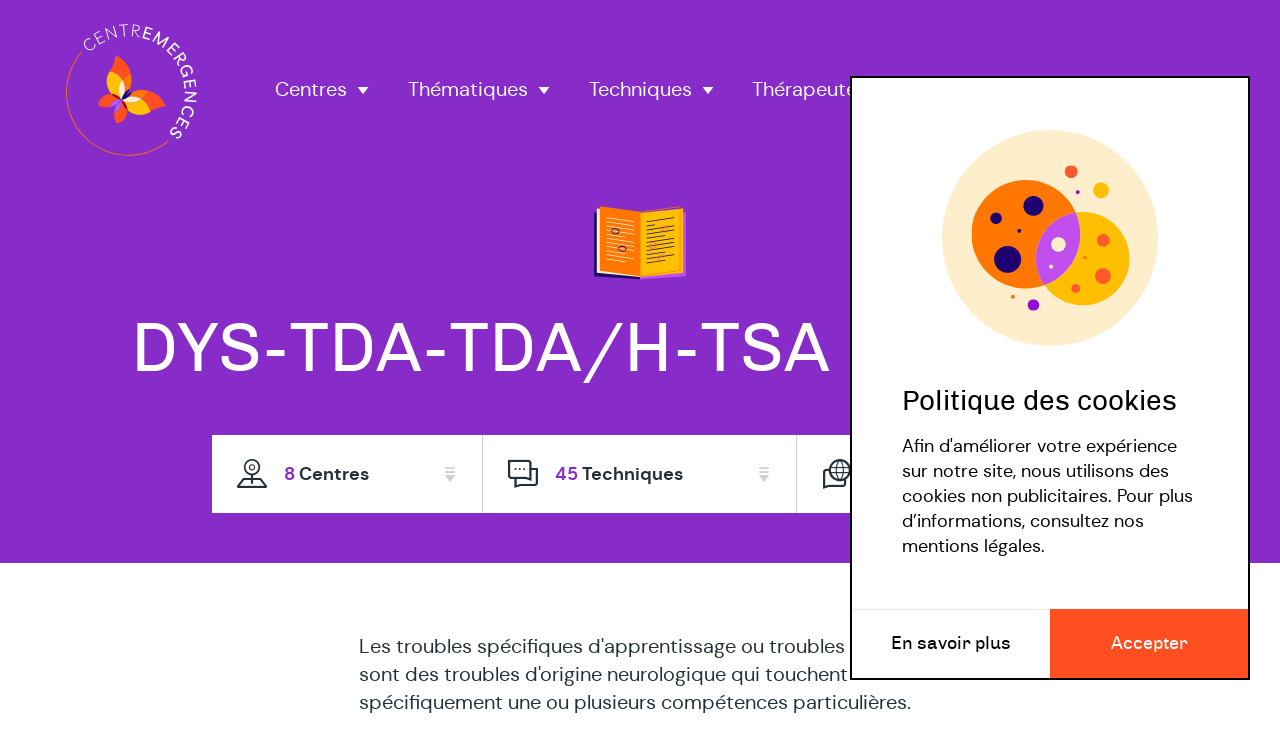

--- FILE ---
content_type: text/html; charset=UTF-8
request_url: https://centremergences.be/thematiques/dys-tda-tdah?th=7&hash=330412&order=alpha
body_size: 14867
content:
<!DOCTYPE html>
<html lang="FR">
<head>
    <meta charset="UTF-8">
    <title>DYS-TDA-TDA/H-TSA (autisme) • Centremergences</title>
    <meta name="viewport" content="width=device-width, initial-scale=1.0">
    <meta name="csrf-token" content="Cfdln4rdGED494jVVlTtWmD7tYQZmzAbVDekYfeg">

    <!-- META -->
    <meta name="description" content="Le pôle Dys, TDA, TDHA, TSA de CentrEmergences est dédié aux enfants, adolescents, adultes et parents  afin soutenir dans la compréhension, le diagnostic et la prise en charge de difficultés éventuelles et dans le développement de leurs compétences.">
    <meta property="og:description" content="Le pôle Dys, TDA, TDHA, TSA de CentrEmergences est dédié aux enfants, adolescents, adultes et parents  afin soutenir dans la compréhension, le diagnostic et la prise en charge de difficultés éventuelles et dans le développement de leurs compétences.">
    <meta property="og:image" content="https://centremergences.be/storage/themes/diz5vEohsRUkn3i2P7ijanM06n2wQuwu413m9hgC_social.png?id=1760522386">
    <meta property="og:locale" content="fr_FR">
    <meta property="og:site_name" content="Centremergences">
    <meta property="og:title" content="DYS-TDA-TDA/H-TSA (autisme)">
    <meta property="og:type" content="website">
    <meta property="og:url" content="https://centremergences.be/thematiques/dys-tda-tdah?hash=330412&amp;order=alpha&amp;th=7">
    <meta property="twitter:card" content="summary_large_image">
    <meta property="twitter:creator" content="@WhiteCubeAgency">
    <meta property="twitter:description" content="Le pôle Dys, TDA, TDHA, TSA de CentrEmergences est dédié aux enfants, adolescents, adultes et parents  afin soutenir dans la compréhension, le diagnostic et la prise en charge de difficultés éventuelles et dans le développement de leurs compétences.">
    <meta property="twitter:title" content="DYS-TDA-TDA/H-TSA (autisme)">
    <meta property="twitter:image" content="https://centremergences.be/storage/themes/diz5vEohsRUkn3i2P7ijanM06n2wQuwu413m9hgC_social.png?id=1760522386">

    <!-- FAVICON -->
    <link rel="apple-touch-icon" sizes="180x180" href="https://centremergences.be/favicon/apple-touch-icon.png">
    <link rel="icon" type="image/png" sizes="32x32" href="https://centremergences.be/favicon/favicon-32x32.png">
    <link rel="icon" type="image/png" sizes="16x16" href="https://centremergences.be/favicon/favicon-16x16.png">
    <link rel="manifest" href="https://centremergences.be/favicon/site.webmanifest">
    <link rel="mask-icon" href="https://centremergences.be/favicon/safari-pinned-tab.svg" color="#5bbad5">
    <meta name="msapplication-TileColor" content="#b35ce5">
    <meta name="theme-color" content="#ffffff">

    <!-- ASSETS -->
    <link rel="stylesheet" href="https://centremergences.be/css/app.css?id=259f67baa6ff41e9f58bb98c3c6190f7">
    <script type="text/javascript" src="https://centremergences.be/js/app.js?id=01bfe44687d475d8e4eef6ad6210c725"></script>

    <!-- ANALYTICS -->
            <script async src="https://www.googletagmanager.com/gtag/js?id=G-C20X1EHVR0"></script>
        <script>window.dataLayer = window.dataLayer || [];function gtag(){dataLayer.push(arguments);}gtag('js', new Date());gtag('config', 'G-C20X1EHVR0');</script>
    </head>
<body class="layout" >
        <header class="header header--anchor header--theme">
    <div class="header__container wrapper">
        <div class="header__content">
            <h1 class="header__title">
                <span >
                    <span class="sro">Tous nos thérapeutes spécialisé en </span>DYS-TDA-TDA/H-TSA (autisme)
                </span>
                                            </h1>
                                        <figure class="header__fig header__fig--theme">
                    <img src="https://centremergences.be/storage/themes/diz5vEohsRUkn3i2P7ijanM06n2wQuwu413m9hgC.svg" alt="&lt;span class=&quot;sro&quot;&gt;Tous nos thérapeutes spécialisé en &lt;/span&gt;DYS-TDA-TDA/H-TSA (autisme)" class="header__img">
                </figure>
                                        <div class="anchor">
            <a href="#center" data-scroll class="anchor__link anchor__link--center">
            <p class="anchor__label anchor__label--number">8</p>
            <p class="anchor__label">Centres</p>
                    </a>
            <a href="#techniques" data-scroll class="anchor__link anchor__link--techniques">
            <p class="anchor__label anchor__label--number">45</p>
            <p class="anchor__label">Techniques</p>
                    </a>
            <a href="#languages" data-scroll class="anchor__link anchor__link--languages anchor__link--info">
            <p class="anchor__label anchor__label--number">5</p>
            <p class="anchor__label">Langues</p>
                            <div class="tooltip tooltip--langs tooltip--top">
                        <div class="tooltip__langs">
                            <span class="tooltip__lang">
                    <span class="sro">Anglais</span>
                    <figure class="tooltip__flag">
                        <img src="https://centremergences.be/storage/languages/GB.svg" alt="Anglais" class="tooltip__img">
                    </figure>
                </span>
                            <span class="tooltip__lang">
                    <span class="sro">Français</span>
                    <figure class="tooltip__flag">
                        <img src="https://centremergences.be/storage/languages/FR.svg" alt="Français" class="tooltip__img">
                    </figure>
                </span>
                            <span class="tooltip__lang">
                    <span class="sro">Espagnol</span>
                    <figure class="tooltip__flag">
                        <img src="https://centremergences.be/storage/languages/ES.svg" alt="Espagnol" class="tooltip__img">
                    </figure>
                </span>
                            <span class="tooltip__lang">
                    <span class="sro">Néérlandais</span>
                    <figure class="tooltip__flag">
                        <img src="https://centremergences.be/storage/languages/NL.svg" alt="Néérlandais" class="tooltip__img">
                    </figure>
                </span>
                            <span class="tooltip__lang">
                    <span class="sro">Arabe</span>
                    <figure class="tooltip__flag">
                        <img src="https://centremergences.be/storage/languages/H17eSOMxsg4A3hJBprfHFwMd1Z4352wPf7gRfe78.svg" alt="Arabe" class="tooltip__img">
                    </figure>
                </span>
                    </div>
    </div>                    </a>
    </div>
                                            </div>
        <nav class="nav">
    <h2 class="sro">Navigation principale</h2>
    <div class="nav__container">
        <a href="https://centremergences.be" class="nav__logo">
            <img src="https://centremergences.be/img/logo.svg" alt="Logo CentrEmergences" class="nav__img">
        </a>
        <button class="nav__burger">
            <span class="nav__line" aria-hidden="true"></span>
        </button>
        <div class="nav__content">
            <ul class="nav__items">
                <div class="dropdown">
    <button class="dropdown__button dropdown__button--center">Centres</button>
    <div class="dropdown__container">
        <button class="dropdown__previous">Retour</button>

                                    <a href="https://centremergences.be/centres/ath" class="dropdown__link">Ath</a>
                                                <a href="https://centremergences.be/centres/etterbeek" class="dropdown__link">Etterbeek</a>
                                                <a href="https://centremergences.be/centres/hamme-mille" class="dropdown__link">Hamme-Mille</a>
                                                <a href="https://centremergences.be/centres/ixelles" class="dropdown__link">Ixelles</a>
                                                <a href="https://centremergences.be/centres/louvain-la-neuve" class="dropdown__link">Louvain-la-Neuve</a>
                                                <a href="https://centremergences.be/centres/rumes" class="dropdown__link">Rumes</a>
                                                <a href="https://centremergences.be/centres/tournai" class="dropdown__link">Tournai</a>
                                                <a href="https://centremergences.be/centres/wavre" class="dropdown__link">Wavre</a>
                        </div>
</div>
                <div class="dropdown">
    <button class="dropdown__button dropdown__button--thematique">Thématiques</button>
    <div class="dropdown__container">
        <button class="dropdown__previous">Retour</button>

                                    <a href="https://centremergences.be/thematiques/addictions" class="dropdown__link">Addictions</a>
                            <a href="https://centremergences.be/thematiques/adolescents" class="dropdown__link">Ados</a>
                            <a href="https://centremergences.be/thematiques/adultes" class="dropdown__link">Adultes</a>
                            <a href="https://centremergences.be/thematiques/alimentation" class="dropdown__link">Alim&#039;</a>
                                                <a href="https://centremergences.be/thematiques/bien-etre-au-travail" class="dropdown__link">Bien-être au travail</a>
                            <a href="https://centremergences.be/thematiques/burnout-stress-et-harcelement" class="dropdown__link">Burnout, stress et harcèlement</a>
                                                <a href="https://centremergences.be/thematiques/dys-tda-tdah" class="dropdown__link">DYS-TDA-TDA/H-TSA (autisme)</a>
                                                <a href="https://centremergences.be/thematiques/ecoles" class="dropdown__link">Écoles</a>
                                                <a href="https://centremergences.be/thematiques/enfants" class="dropdown__link">Enfants</a>
                                                <a href="https://centremergences.be/thematiques/parentalite" class="dropdown__link">Famille - Parentalité</a>
                                                <a href="https://centremergences.be/thematiques/handicap" class="dropdown__link">Handicap</a>
                            <a href="https://centremergences.be/thematiques/haut-potentiel" class="dropdown__link">Haut potentiel- Autisme de haut niveau (anciennement Asperger)</a>
                                                <a href="https://centremergences.be/thematiques/psychocorporel" class="dropdown__link">Psychocorporel</a>
                                                <a href="https://centremergences.be/thematiques/qualite-de-vie" class="dropdown__link">Qualité de vie</a>
                                                <a href="https://centremergences.be/thematiques/relations-amoureuses-et-couples" class="dropdown__link">Relations amoureuses et couples</a>
                                                <a href="https://centremergences.be/thematiques/seniors" class="dropdown__link">Seniors</a>
                            <a href="https://centremergences.be/thematiques/sexualite" class="dropdown__link">Sexualité</a>
                            <a href="https://centremergences.be/thematiques/soignants" class="dropdown__link">Soignants</a>
                            <a href="https://centremergences.be/thematiques/sport" class="dropdown__link">Sport et (re)mise en mouvement</a>
                                                <a href="https://centremergences.be/thematiques/transculturel" class="dropdown__link">Transculturel</a>
                            <a href="https://centremergences.be/thematiques/trauma" class="dropdown__link">Trauma</a>
                        </div>
</div>
                <div class="dropdown">
    <button class="dropdown__button dropdown__button--technique">Techniques</button>
    <div class="dropdown__container">
        <button class="dropdown__previous">Retour</button>

                                    <a href="https://centremergences.be/techniques/analyse-transactionnelle" class="dropdown__link">Analyse transactionnelle</a>
                            <a href="https://centremergences.be/techniques/approches-corporelles" class="dropdown__link">Approches corporelles</a>
                            <a href="https://centremergences.be/techniques/art-therapie" class="dropdown__link">Art-thérapie</a>
                                                <a href="https://centremergences.be/techniques/cnv" class="dropdown__link">CNV</a>
                            <a href="https://centremergences.be/techniques/coaching" class="dropdown__link">Coaching</a>
                            <a href="https://centremergences.be/techniques/coaching-de-vie-life-coaching" class="dropdown__link">Coaching de vie/ life coaching</a>
                            <a href="https://centremergences.be/techniques/coaching-en-entreprise" class="dropdown__link">Coaching en entreprise</a>
                            <a href="https://centremergences.be/techniques/coaching-familial" class="dropdown__link">Coaching familial</a>
                            <a href="https://centremergences.be/techniques/coaching-mental-pour-sportif" class="dropdown__link">Coaching mental pour sportif</a>
                            <a href="https://centremergences.be/techniques/coaching-parental-ou-guidance-parentale" class="dropdown__link">Coaching parental ou guidance parentale</a>
                            <a href="https://centremergences.be/techniques/coaching-professionnel" class="dropdown__link">Coaching professionnel</a>
                            <a href="https://centremergences.be/techniques/coaching-scolaire" class="dropdown__link">Coaching scolaire</a>
                            <a href="https://centremergences.be/techniques/conseillere-conjugale-et-familiale" class="dropdown__link">Conseil conjugal et familial</a>
                            <a href="https://centremergences.be/techniques/constellations-familiales" class="dropdown__link">Constellations familiales</a>
                                                <a href="https://centremergences.be/techniques/ecriture-therapeutique" class="dropdown__link">Ecriture thérapeutique</a>
                            <a href="https://centremergences.be/techniques/eft" class="dropdown__link">EFT</a>
                            <a href="https://centremergences.be/techniques/emdr" class="dropdown__link">EMDR</a>
                            <a href="https://centremergences.be/techniques/enneagramme" class="dropdown__link">Ennéagramme</a>
                            <a href="https://centremergences.be/techniques/equi-coaching" class="dropdown__link">Equi-coaching</a>
                            <a href="https://centremergences.be/techniques/ethno-psychotherapie" class="dropdown__link">Ethno psychothérapie</a>
                                                <a href="https://centremergences.be/techniques/genosociogramme" class="dropdown__link">Génosociogramme</a>
                            <a href="https://centremergences.be/techniques/gestalt-therapie" class="dropdown__link">Gestalt thérapie</a>
                            <a href="https://centremergences.be/techniques/guidance-parentale-ou-coaching-parental" class="dropdown__link">Guidance parentale ou coaching parental</a>
                            <a href="https://centremergences.be/techniques/guidance-conseil" class="dropdown__link">Guidance-conseil</a>
                                                <a href="https://centremergences.be/techniques/hippotherapie" class="dropdown__link">Hippothérapie</a>
                            <a href="https://centremergences.be/techniques/hypnose-conversationnelle" class="dropdown__link">Hypnose conversationnelle</a>
                            <a href="https://centremergences.be/techniques/hypnose-ericksonienne" class="dropdown__link">Hypnose Ericksonienne</a>
                                                <a href="https://centremergences.be/techniques/kinesiologie" class="dropdown__link">Kinésiologie</a>
                                                <a href="https://centremergences.be/techniques/lahochi" class="dropdown__link">LaHoChi</a>
                            <a href="https://centremergences.be/techniques/logopedie" class="dropdown__link">Logopédie</a>
                                                <a href="https://centremergences.be/techniques/massages" class="dropdown__link">Massage</a>
                            <a href="https://centremergences.be/techniques/massages-assis" class="dropdown__link">Massage assis</a>
                            <a href="https://centremergences.be/techniques/massage-bien-etre" class="dropdown__link">Massage bien-être</a>
                            <a href="https://centremergences.be/techniques/massage-sonore" class="dropdown__link">Massage sonore</a>
                            <a href="https://centremergences.be/techniques/mbti" class="dropdown__link">MBTI</a>
                            <a href="https://centremergences.be/techniques/mediation" class="dropdown__link">Médiation</a>
                            <a href="https://centremergences.be/techniques/mediation-familiale" class="dropdown__link">Médiation familiale</a>
                            <a href="https://centremergences.be/techniques/meditation" class="dropdown__link">Méditation</a>
                            <a href="https://centremergences.be/techniques/musicotherapie" class="dropdown__link">Musicothérapie</a>
                                                <a href="https://centremergences.be/techniques/neuropsychologie" class="dropdown__link">Neuropsychologie</a>
                            <a href="https://centremergences.be/techniques/nutrition" class="dropdown__link">Nutrition</a>
                                                <a href="https://centremergences.be/techniques/orientation-professionnelle" class="dropdown__link">Orientation professionnelle</a>
                            <a href="https://centremergences.be/techniques/orientation-scolaire" class="dropdown__link">Orientation scolaire</a>
                                                <a href="https://centremergences.be/techniques/philotherapie" class="dropdown__link">Philothérapie</a>
                            <a href="https://centremergences.be/techniques/pnl" class="dropdown__link">PNL</a>
                            <a href="https://centremergences.be/techniques/psychodrame" class="dropdown__link">Psychodrame</a>
                            <a href="https://centremergences.be/techniques/psychogenealogie" class="dropdown__link">Psychogénéalogie</a>
                            <a href="https://centremergences.be/techniques/psychotherapie" class="dropdown__link">Psychothérapie</a>
                            <a href="https://centremergences.be/techniques/ptr-psychotherapie-re-associative-du-trauma" class="dropdown__link">PTR (Psychothérapie Ré-associative du trauma)</a>
                                                <a href="https://centremergences.be/techniques/reiki" class="dropdown__link">Reiki</a>
                                                <a href="https://centremergences.be/techniques/sexotherapie" class="dropdown__link">Sexothérapie</a>
                            <a href="https://centremergences.be/techniques/shiatsu" class="dropdown__link">Shiatsu</a>
                            <a href="https://centremergences.be/techniques/sophrologie" class="dropdown__link">Sophrologie</a>
                                                <a href="https://centremergences.be/techniques/theatrotherapie" class="dropdown__link">Théatrothérapie</a>
                            <a href="https://centremergences.be/techniques/coaching-en-marchant" class="dropdown__link">Thérapie - Coaching en marchant</a>
                            <a href="https://centremergences.be/techniques/therapie-analytique" class="dropdown__link">Thérapie analytique</a>
                            <a href="https://centremergences.be/techniques/therapie-assistee-par-lanimal" class="dropdown__link">Thérapie assistée par l&#039;animal</a>
                            <a href="https://centremergences.be/techniques/therapie-breve" class="dropdown__link">Thérapie Brève</a>
                            <a href="https://centremergences.be/techniques/therapie-centree-sur-les-emotions" class="dropdown__link">Thérapie centrée sur les émotions</a>
                            <a href="https://centremergences.be/techniques/therapie-cognitivo-comportementale" class="dropdown__link">Thérapie cognitivo-comportementale</a>
                            <a href="https://centremergences.be/techniques/tcc-sommeil" class="dropdown__link">Thérapie cognitivo-comportementale du Sommeil</a>
                            <a href="https://centremergences.be/techniques/act-therapie-dacceptation-et-dengagement" class="dropdown__link">Thérapie d&#039;acceptation et d&#039;engagement</a>
                            <a href="https://centremergences.be/techniques/therapie-des-schemas" class="dropdown__link">Thérapie des schémas</a>
                            <a href="https://centremergences.be/techniques/therapie-motivationnelle" class="dropdown__link">Thérapie motivationnelle</a>
                            <a href="https://centremergences.be/techniques/therapie-narrative" class="dropdown__link">Thérapie narrative</a>
                            <a href="https://centremergences.be/techniques/therapie-neuro-cognitivo-comportementale" class="dropdown__link">Thérapie neuro-cognitivo-comportementale</a>
                            <a href="https://centremergences.be/techniques/therapie-orientee-solution" class="dropdown__link">Thérapie orientée solution</a>
                            <a href="https://centremergences.be/techniques/therapie-positive" class="dropdown__link">Thérapie positive</a>
                            <a href="https://centremergences.be/techniques/therapie-rogerienne" class="dropdown__link">Thérapie rogérienne</a>
                            <a href="https://centremergences.be/techniques/therapie-sexofonctionnelle" class="dropdown__link">Thérapie sexofonctionnelle</a>
                            <a href="https://centremergences.be/techniques/therapie-systemique" class="dropdown__link">Thérapie systémique</a>
                                                <a href="https://centremergences.be/techniques/voice-dialogue" class="dropdown__link">Voice Dialogue</a>
                                                <a href="https://centremergences.be/techniques/yoga-therapie" class="dropdown__link">Yoga thérapie</a>
                        </div>
</div>
                <a href="https://centremergences.be/nos-therapeutes" class="nav__link nav__link--therapist">Thérapeutes</a>
            </ul>
            <ul class="nav__links">
                <a href="https://centremergences.be/activites?ty=planned" class="nav__link nav__link--activities">Activités</a>
                <a href="https://centremergences.be/articles" class="nav__link nav__link--articles">Articles</a>
            </ul>
        </div>
    </div>
</nav>
    </div>
</header>
    <div class="content content--short content--center wrapper" itemscope itemtype="https://schema.org/Person">
    <div class="content__container">
        <div class="content__content">
            <div class="content__sizer">
                <div class="content__txt wysiwyg">
                    <p>Les troubles spécifiques d'apprentissage ou troubles DYS sont des troubles d'origine neurologique qui touchent spécifiquement une ou plusieurs compétences particulières. Nous sommes différents intervenants spécialisés dans l'accompagnement spécifique de ces spécificités: psychologues, neuropsychologues, logopèdes, assistantes sociales, <a href="https://centremergences.be/techniques/approches-corporelles">thérapeutes proposant des approches psychocorporelles</a>.</p>
<p>Il existe différents types de trouble:</p>
<ul>
<li>Le TDA/H ou trouble déficitaire de l'attention avec ou sans hyperactivité est caractérisé par un manque d'attention, une impulsivité et/ou une hyperactivité.</li>
<li>Le trouble du spectre de l'autisme (TSA) <strong>regroupe tout un ensemble de troubles neurobiologiques qui agissent sur le développement des personnes « autistes »</strong>. Ils se caractérisent notamment par des dysfonctionnements dans les interactions sociales, la communication et la compréhension, les comportements et les activités. &quot;Spectre&quot; représente bien la diversité des formes que peut prendre l'autisme: variabilité des symptômes, de leur intensité. Le syndrome d'Asperger fait partie des TSA. Voir <a href="https://centremergences.be/thematiques/haut-potentiel">Haut potentiel-Autisme de haut niveau (anciennement Asperger)</a></li>
<li>La dysphasie est un trouble spécifique de l’élaboration du langage oral qui touche le langage expressif et/ou le langage réceptif (la compréhension).</li>
<li>La dyslexie - dysorthographie est un trouble spécifique de l’acquisition et de l’automatisation du langage écrit.</li>
<li>La dyslexie touche le versant lecture du langage écrit. La dysorthographie touche le versant production orthographique du langage écrit.</li>
<li>La dysgraphie est un trouble persistant du geste graphique retentissant de manière importante sur l’aspect formel de l’écriture La dyspraxie est une pathologie de la conception, de la programmation et de la réalisation des gestes.</li>
<li>La dyscalculie est un trouble de l’acquisition des compétences numériques et des habiletés arithmétiques</li>
<li>
<p>La dyspraxie:</p>
<p>Ces troubles sont un frein dans l'acquisition des bases nécessaires aux apprentissages de la lecture, l'écriture, le calcul, l'automatisation des gestes...Et cela se répercute dans la vie quotidienne.</p>
<p>Les difficultés sont persistantes et le trouble est permanent. Ces personnes atteintes de DYS ont une intelligence tout à fait normale.Leur trouble ne provient pas d'un handicap sensoriel ou de conditions environnementales défavorables.</p>
<p>En raison du fait que ce sont des handicaps invisibles, ces troubles peuvent être incompris par les autres, parfois même par l'entourage de la personne DYS. Ce qui engendre une baisse d'estime de soi, un sentiment de différence ou d'infériorité. Dès lors, il est important de conscientiser la société à ces dys, de comprendre les difficultés associées et de valoriser leurs capacités. Parce que des capacités, ils en ont !</p>
<p><strong><em>DYS, TDA,TDA/H, HP ... Que de consonnes pour décrire ces enfants &quot;bizarres&quot; ...</em></strong></p>
<p><em>Elles amènent un éclairage nouveau sur la manière d’appréhender le monde.</em></p>
<p><em>Ces enfants et ces adultes, qui présentent des difficultés spécifiques de mieux en mieux identifiées, présentent des compétences particulières trop souvent négligées.</em></p>
<p><em>Ce pôle leur est dédié, ainsi qu'à leurs proches, afin de les soutenir dans la compréhension, le diagnostic et la prise en charge de difficultés éventuelles, mais surtout dans le développement de leurs compétences.</em></p>
<p><em>Ils sont une chance pour l’enseignement car ils apportent d’autres pistes de réflexion dont profitent tous les enfants (par exemple les lettres alpha pour les dyslexique qui sont apparues dans l’enseignement normal)</em></p>
<p>On appelle troubles spécifiques de l’apprentissage les troubles déficitaires de l’attention avec/sans hyperactivité (TDA/H), la dyslexie, la dysorthographie, la dysphasie, la dyscalculie, la dyspraxie et la dysgraphie.</p>
<p>Les troubles de l’apprentissage (TDA/H, dyslexie, dysorthographie, dysphasie, dyscalculie, dyspraxie et dysgraphie) touchent environ 10 % de la population et sont donc fort présents à l’école.</p>
<p>Ces troubles se répercutent sur les apprentissages et mettent l’élève en difficultés. Ils ne sont pas liés à un retard intellectuel, un handicap sensoriel ou des conditions environnementales défavorables. Ce sont des troubles neurologiques qui touchent différentes régions du cerveau.</p>
</li>
</ul>
<h2>Pour qui? Pour quoi</h2>
<p><strong>Pourquoi faire un diagnostic ?</strong></p>
<p>Le diagnostic va permettre de mettre des mots sur les difficultés et mettre en évidence les points forts.</p>
<p>Un diagnostic précoce est important pour pouvoir mettre en place des aménagements scolaires et à la maison.</p>
<p>Une prise en charge pourra démarrer afin d’aider à améliorer, contourner les difficultés, trouver des stratégies.</p>
<p>Finalement, cela va aider l’enfant à accéder aux apprentissages, comme les autres élèves.</p>
<p>Quelles sont les difficultés rencontrées ?</p>
<ul>
<li><strong>Trouble déficitaire de l’attention avec ou sans hyperactivité :</strong> Difficultés à se concentrer, impulsivité (fait tout trop vite), hyperactivité (bouge tout le temps, ne sait pas rester assis)</li>
<li><strong>Dyslexie :</strong> Difficultés dans la lecture</li>
<li><strong>Dysorthographie :</strong> Difficultés dans l’orthographe</li>
<li><strong>Dysphasie :</strong> Difficultés dans le langage oral</li>
<li><strong>Dyspraxie :</strong> Difficultés pour faire des gestes volontaires (écrire, s’habiller, utiliser des couverts…)</li>
<li><strong>Dysgraphie :</strong> Difficultés dans le geste graphique, l’écriture</li>
<li><strong>Dyscalculie :</strong> Difficultés dans le calcul, l’acquisition numérique</li>
</ul>
<p>Quels sont les signaux d’alerte ?</p>
<ul>
<li>Difficultés scolaires, mauvais points, et ce même si l’élève travaille (parfois de nombreuses heures après l’école)</li>
<li>Fatigue</li>
<li>Difficultés à se concentrer, en classe, pendant les devoirs</li>
<li>Distrait, dans la lune, regarde par la fenêtre…</li>
<li>Retard par rapport aux autres en maths, en français, en lecture…</li>
<li>Un exercice peut être réussi un jour et raté le lendemain</li>
<li>Enfant maladroit</li>
<li>Très émotif (grosse colère, saute de joie)</li>
<li>Faible estime de soi</li>
</ul>
<p>Les signaux d’alerte peuvent être donnés par les enseignants, le centre PMS, un médecin, un proche…</p>
<p>Qui consulter ?</p>
<ul>
<li><strong>Logopède :</strong> Difficultés en langage oral ou écrit/en calcul, difficultés à lire à voix haute, ne comprend pas les consignes, beaucoup de fautes d’orthographe, n’arrive pas à s’exprimer correctement, oublie les pronoms quand il parle…</li>
<li><strong>Neuropsychologue :</strong> Difficultés cognitives; problèmes de concentration, distraction, bouge tout le temps, ne sait pas rester assis, oublie ses affaires, il faut lui répéter plusieurs fois une consigne, désobéissant, problèmes de comportement, bavardages…</li>
<li><strong>Psychomotricien(ne), ergothérapeute, graphomotricien(ne) :</strong> Difficultés dans le graphisme (l’écriture illisible, trop lente, tient mal son crayon…), maladresse, difficultés dans la motricité fine…</li>
<li><strong>Neuropédiatre :</strong> Le médecin va avoir le rôle de chef d’orchestre. Il va envoyer vers les autres professionnels pour un bilan approfondi et pluridisciplinaire. Il va également regarder du côté médical si cela pourrait expliquer les difficultés.</li>
</ul>
                </div>
            </div>
            <button class="content__more" data-less="Voir moins">Voir plus</button>
                    </div>
            </div>
</div>
    <section class="therapists" id="posts">
    <div class="wrapper">        
        <div class="therapists__container">
            <div class="therapists__header">
                <h2 class="therapists__title">Notre équipe</h2>
                <div class="therapists__top">
                    <p class="therapists__result archive__title">23 résultats pour DYS-TDA-TDA/H-TSA (autisme)</p>
                    <div class="therapists__sort">
                        <a href="https://centremergences.be/thematiques/dys-tda-tdah?th=7&amp;hash=330412&amp;order=alpha#posts" class="therapists__button therapists__button--current">Alphabétique</a>

                        <a href="https://centremergences.be/thematiques/dys-tda-tdah?th=7&amp;hash=330412&amp;order=random#posts" class="therapists__button">Aléatoire</a>
                    </div>
                </div>
            </div>
            <div class="therapists__content">
                <div class="therapists__left">
                    <div class="sidenav">
    <button class="sidenav__button">
        <span class="sidenav__catch">Filtres</span>
    </button>
    <div class="sidenav__content">
        <form action="https://centremergences.be/thematiques/dys-tda-tdah?th=7&amp;hash=330412&amp;theme=7#therapists" method="POST" class="filter__form">
            <input type="hidden" name="_token" value="Cfdln4rdGED494jVVlTtWmD7tYQZmzAbVDekYfeg">            <div class="sidenav__top">
                <span class="sidenav__title">Filtres</span>
                <button class="sidenav__close"><span class="sro">Fermer</span></button>
            </div>
            <div class="sidenav__filters">
                                    <div class="sidenav__box">
                                            <div class="sidenav__checkbox">
                                                            <div class="sidenav__part">
                                    <input value="1" type="checkbox" id="cf_1" name="cf" class="sidenav__input">
                                    <label for="cf_1" class="sidenav__label">Consultation d&#039;orientation</label>
                                    <button class="sidenav__info"><span class="sro">Informations</span></button>
                                    <div class="tooltip tooltip--text tooltip--left">
            <p class="tooltip__txt">
            Les thérapeutes pourront vous guider vers la personne adaptée à vos besoins.
        </p>
                </div>                                </div>
                                                    </div>
                                        </div>
                                    <div class="sidenav__box">
                                            <div class="sidenav__checkbox">
                                                            <div class="sidenav__part">
                                    <input value="1" type="checkbox" id="ct_1" name="ct" class="sidenav__input">
                                    <label for="ct_1" class="sidenav__label">Consultation papillon</label>
                                    <button class="sidenav__info"><span class="sro">Informations</span></button>
                                    <div class="tooltip tooltip--text tooltip--left">
            <p class="tooltip__txt">
            Cette consultation d&#039;un format plus court est proposée à un prix intéressant avec un remboursement identique de la part de votre mutuelle.
        </p>
                </div>                                </div>
                                                    </div>
                                        </div>
                                    <div class="sidenav__box">
                                            <div class="filter filter-filter filter--center" id="center">
    <button class="filter__button">
        <span class="filter__txt">Centre</span>
    </button>
    <div class="filter__wrapper">
        <div class="filter__container">
            <button class="filter__previous">Retour</button>
            <div class="filter__content">
                <div class="filter__items">
                                            <div class="filter__part">
                            <input value="7" type="checkbox" id="ce_7" name="ce" class="filter__input">
                            <label for="ce_7" class="filter__label">Ath</label>
                        </div>
                                            <div class="filter__part">
                            <input value="1" type="checkbox" id="ce_1" name="ce" class="filter__input">
                            <label for="ce_1" class="filter__label">Etterbeek</label>
                        </div>
                                            <div class="filter__part">
                            <input value="2" type="checkbox" id="ce_2" name="ce" class="filter__input">
                            <label for="ce_2" class="filter__label">Hamme-Mille</label>
                        </div>
                                            <div class="filter__part">
                            <input value="3" type="checkbox" id="ce_3" name="ce" class="filter__input">
                            <label for="ce_3" class="filter__label">Ixelles</label>
                        </div>
                                            <div class="filter__part">
                            <input value="4" type="checkbox" id="ce_4" name="ce" class="filter__input">
                            <label for="ce_4" class="filter__label">Louvain-la-Neuve</label>
                        </div>
                                            <div class="filter__part">
                            <input value="8" type="checkbox" id="ce_8" name="ce" class="filter__input">
                            <label for="ce_8" class="filter__label">Rumes</label>
                        </div>
                                            <div class="filter__part">
                            <input value="5" type="checkbox" id="ce_5" name="ce" class="filter__input">
                            <label for="ce_5" class="filter__label">Tournai</label>
                        </div>
                                            <div class="filter__part">
                            <input value="6" type="checkbox" id="ce_6" name="ce" class="filter__input">
                            <label for="ce_6" class="filter__label">Wavre</label>
                        </div>
                                    </div>
            </div>
            <button class="filter__reset">Réinitialiser le filtre</button>
        </div>
    </div>
</div>
                                        </div>
                                    <div class="sidenav__box">
                                            <div class="filter filter-filter filter--union" id="union">
    <button class="filter__button">
        <span class="filter__txt">Tranche d&#039;âge</span>
    </button>
    <div class="filter__wrapper">
        <div class="filter__container">
            <button class="filter__previous">Retour</button>
            <div class="filter__content">
                <div class="filter__items">
                                            <div class="filter__part">
                            <input value="2" type="checkbox" id="ta_2" name="ta" class="filter__input">
                            <label for="ta_2" class="filter__label">Adolescents</label>
                        </div>
                                            <div class="filter__part">
                            <input value="1" type="checkbox" id="ta_1" name="ta" class="filter__input">
                            <label for="ta_1" class="filter__label">Adultes</label>
                        </div>
                                            <div class="filter__part">
                            <input value="3" type="checkbox" id="ta_3" name="ta" class="filter__input">
                            <label for="ta_3" class="filter__label">Enfants</label>
                        </div>
                                            <div class="filter__part">
                            <input value="4" type="checkbox" id="ta_4" name="ta" class="filter__input">
                            <label for="ta_4" class="filter__label">Seniors</label>
                        </div>
                                    </div>
            </div>
            <button class="filter__reset">Réinitialiser le filtre</button>
        </div>
    </div>
</div>
                                        </div>
                                    <div class="sidenav__box">
                                            <div class="filter filter-filter filter--format" id="format">
    <button class="filter__button">
        <span class="filter__txt">Format de consultation</span>
    </button>
    <div class="filter__wrapper">
        <div class="filter__container">
            <button class="filter__previous">Retour</button>
            <div class="filter__content">
                <div class="filter__items">
                                            <div class="filter__part">
                            <input value="2" type="checkbox" id="tg_2" name="tg" class="filter__input">
                            <label for="tg_2" class="filter__label">Couples</label>
                        </div>
                                            <div class="filter__part">
                            <input value="3" type="checkbox" id="tg_3" name="tg" class="filter__input">
                            <label for="tg_3" class="filter__label">Familles</label>
                        </div>
                                            <div class="filter__part">
                            <input value="1" type="checkbox" id="tg_1" name="tg" class="filter__input">
                            <label for="tg_1" class="filter__label">Individuel</label>
                        </div>
                                            <div class="filter__part">
                            <input value="4" type="checkbox" id="tg_4" name="tg" class="filter__input">
                            <label for="tg_4" class="filter__label">Walking / coaching thérapie</label>
                        </div>
                                    </div>
            </div>
            <button class="filter__reset">Réinitialiser le filtre</button>
        </div>
    </div>
</div>
                                        </div>
                                    <div class="sidenav__box">
                                            <div class="filter filter-filter filter--profession" id="profession">
    <button class="filter__button">
        <span class="filter__txt">Profession</span>
    </button>
    <div class="filter__wrapper">
        <div class="filter__container">
            <button class="filter__previous">Retour</button>
            <div class="filter__content">
                <div class="filter__items">
                                            <div class="filter__part">
                            <input value="11" type="checkbox" id="pr_11" name="pr" class="filter__input">
                            <label for="pr_11" class="filter__label">Accompagnateur psycho-social</label>
                        </div>
                                            <div class="filter__part">
                            <input value="28" type="checkbox" id="pr_28" name="pr" class="filter__input">
                            <label for="pr_28" class="filter__label">Art-thérapeute</label>
                        </div>
                                            <div class="filter__part">
                            <input value="6" type="checkbox" id="pr_6" name="pr" class="filter__input">
                            <label for="pr_6" class="filter__label">Assistant en psychologie</label>
                        </div>
                                            <div class="filter__part">
                            <input value="1" type="checkbox" id="pr_1" name="pr" class="filter__input">
                            <label for="pr_1" class="filter__label">Assistant social</label>
                        </div>
                                            <div class="filter__part">
                            <input value="3" type="checkbox" id="pr_3" name="pr" class="filter__input">
                            <label for="pr_3" class="filter__label">Coach</label>
                        </div>
                                            <div class="filter__part">
                            <input value="15" type="checkbox" id="pr_15" name="pr" class="filter__input">
                            <label for="pr_15" class="filter__label">Coach entreprise</label>
                        </div>
                                            <div class="filter__part">
                            <input value="20" type="checkbox" id="pr_20" name="pr" class="filter__input">
                            <label for="pr_20" class="filter__label">Coach parental</label>
                        </div>
                                            <div class="filter__part">
                            <input value="21" type="checkbox" id="pr_21" name="pr" class="filter__input">
                            <label for="pr_21" class="filter__label">Conseiller familial et conjugal</label>
                        </div>
                                            <div class="filter__part">
                            <input value="19" type="checkbox" id="pr_19" name="pr" class="filter__input">
                            <label for="pr_19" class="filter__label">Diététicien</label>
                        </div>
                                            <div class="filter__part">
                            <input value="33" type="checkbox" id="pr_33" name="pr" class="filter__input">
                            <label for="pr_33" class="filter__label">Hippothérapeute</label>
                        </div>
                                            <div class="filter__part">
                            <input value="34" type="checkbox" id="pr_34" name="pr" class="filter__input">
                            <label for="pr_34" class="filter__label">Hypnopraticien</label>
                        </div>
                                            <div class="filter__part">
                            <input value="12" type="checkbox" id="pr_12" name="pr" class="filter__input">
                            <label for="pr_12" class="filter__label">Kinésiologue</label>
                        </div>
                                            <div class="filter__part">
                            <input value="13" type="checkbox" id="pr_13" name="pr" class="filter__input">
                            <label for="pr_13" class="filter__label">Logopède</label>
                        </div>
                                            <div class="filter__part">
                            <input value="17" type="checkbox" id="pr_17" name="pr" class="filter__input">
                            <label for="pr_17" class="filter__label">Massothérapeute</label>
                        </div>
                                            <div class="filter__part">
                            <input value="9" type="checkbox" id="pr_9" name="pr" class="filter__input">
                            <label for="pr_9" class="filter__label">Médecin</label>
                        </div>
                                            <div class="filter__part">
                            <input value="38" type="checkbox" id="pr_38" name="pr" class="filter__input">
                            <label for="pr_38" class="filter__label">Médecin psychothérapeute</label>
                        </div>
                                            <div class="filter__part">
                            <input value="25" type="checkbox" id="pr_25" name="pr" class="filter__input">
                            <label for="pr_25" class="filter__label">Médecin spécialiste</label>
                        </div>
                                            <div class="filter__part">
                            <input value="23" type="checkbox" id="pr_23" name="pr" class="filter__input">
                            <label for="pr_23" class="filter__label">Médiateur familial</label>
                        </div>
                                            <div class="filter__part">
                            <input value="5" type="checkbox" id="pr_5" name="pr" class="filter__input">
                            <label for="pr_5" class="filter__label">Neuropsychologue</label>
                        </div>
                                            <div class="filter__part">
                            <input value="30" type="checkbox" id="pr_30" name="pr" class="filter__input">
                            <label for="pr_30" class="filter__label">Orthopédagogue clinicien</label>
                        </div>
                                            <div class="filter__part">
                            <input value="22" type="checkbox" id="pr_22" name="pr" class="filter__input">
                            <label for="pr_22" class="filter__label">Psychanalyste</label>
                        </div>
                                            <div class="filter__part">
                            <input value="2" type="checkbox" id="pr_2" name="pr" class="filter__input">
                            <label for="pr_2" class="filter__label">Psychologue</label>
                        </div>
                                            <div class="filter__part">
                            <input value="16" type="checkbox" id="pr_16" name="pr" class="filter__input">
                            <label for="pr_16" class="filter__label">Psychologue du travail</label>
                        </div>
                                            <div class="filter__part">
                            <input value="8" type="checkbox" id="pr_8" name="pr" class="filter__input">
                            <label for="pr_8" class="filter__label">Psychothérapeute</label>
                        </div>
                                            <div class="filter__part">
                            <input value="10" type="checkbox" id="pr_10" name="pr" class="filter__input">
                            <label for="pr_10" class="filter__label">Sexologue</label>
                        </div>
                                            <div class="filter__part">
                            <input value="14" type="checkbox" id="pr_14" name="pr" class="filter__input">
                            <label for="pr_14" class="filter__label">Sophrologue</label>
                        </div>
                                            <div class="filter__part">
                            <input value="26" type="checkbox" id="pr_26" name="pr" class="filter__input">
                            <label for="pr_26" class="filter__label">Tabacologue</label>
                        </div>
                                            <div class="filter__part">
                            <input value="37" type="checkbox" id="pr_37" name="pr" class="filter__input">
                            <label for="pr_37" class="filter__label">Thérapeute</label>
                        </div>
                                            <div class="filter__part">
                            <input value="35" type="checkbox" id="pr_35" name="pr" class="filter__input">
                            <label for="pr_35" class="filter__label">Thérapeute de couple</label>
                        </div>
                                            <div class="filter__part">
                            <input value="29" type="checkbox" id="pr_29" name="pr" class="filter__input">
                            <label for="pr_29" class="filter__label">Thérapeute psychocorporel</label>
                        </div>
                                            <div class="filter__part">
                            <input value="32" type="checkbox" id="pr_32" name="pr" class="filter__input">
                            <label for="pr_32" class="filter__label">Traumatologue</label>
                        </div>
                                    </div>
            </div>
            <button class="filter__reset">Réinitialiser le filtre</button>
        </div>
    </div>
</div>
                                        </div>
                                    <div class="sidenav__box">
                                            <div class="filter filter-filter filter--techniques" id="techniques">
    <button class="filter__button">
        <span class="filter__txt">Technique</span>
    </button>
    <div class="filter__wrapper">
        <div class="filter__container">
            <button class="filter__previous">Retour</button>
            <div class="filter__content">
                <div class="filter__items">
                                            <div class="filter__part">
                            <input value="1" type="checkbox" id="te_1" name="te" class="filter__input">
                            <label for="te_1" class="filter__label">Analyse transactionnelle</label>
                        </div>
                                            <div class="filter__part">
                            <input value="2" type="checkbox" id="te_2" name="te" class="filter__input">
                            <label for="te_2" class="filter__label">Approches corporelles</label>
                        </div>
                                            <div class="filter__part">
                            <input value="3" type="checkbox" id="te_3" name="te" class="filter__input">
                            <label for="te_3" class="filter__label">Art-thérapie</label>
                        </div>
                                            <div class="filter__part">
                            <input value="51" type="checkbox" id="te_51" name="te" class="filter__input">
                            <label for="te_51" class="filter__label">CNV</label>
                        </div>
                                            <div class="filter__part">
                            <input value="5" type="checkbox" id="te_5" name="te" class="filter__input">
                            <label for="te_5" class="filter__label">Coaching</label>
                        </div>
                                            <div class="filter__part">
                            <input value="8" type="checkbox" id="te_8" name="te" class="filter__input">
                            <label for="te_8" class="filter__label">Coaching de vie/ life coaching</label>
                        </div>
                                            <div class="filter__part">
                            <input value="52" type="checkbox" id="te_52" name="te" class="filter__input">
                            <label for="te_52" class="filter__label">Coaching en entreprise</label>
                        </div>
                                            <div class="filter__part">
                            <input value="70" type="checkbox" id="te_70" name="te" class="filter__input">
                            <label for="te_70" class="filter__label">Coaching familial</label>
                        </div>
                                            <div class="filter__part">
                            <input value="7" type="checkbox" id="te_7" name="te" class="filter__input">
                            <label for="te_7" class="filter__label">Coaching mental pour sportif</label>
                        </div>
                                            <div class="filter__part">
                            <input value="4" type="checkbox" id="te_4" name="te" class="filter__input">
                            <label for="te_4" class="filter__label">Coaching parental ou guidance parentale</label>
                        </div>
                                            <div class="filter__part">
                            <input value="9" type="checkbox" id="te_9" name="te" class="filter__input">
                            <label for="te_9" class="filter__label">Coaching professionnel</label>
                        </div>
                                            <div class="filter__part">
                            <input value="10" type="checkbox" id="te_10" name="te" class="filter__input">
                            <label for="te_10" class="filter__label">Coaching scolaire</label>
                        </div>
                                            <div class="filter__part">
                            <input value="74" type="checkbox" id="te_74" name="te" class="filter__input">
                            <label for="te_74" class="filter__label">Conseil conjugal et familial</label>
                        </div>
                                            <div class="filter__part">
                            <input value="53" type="checkbox" id="te_53" name="te" class="filter__input">
                            <label for="te_53" class="filter__label">Constellations familiales</label>
                        </div>
                                            <div class="filter__part">
                            <input value="79" type="checkbox" id="te_79" name="te" class="filter__input">
                            <label for="te_79" class="filter__label">Ecriture thérapeutique</label>
                        </div>
                                            <div class="filter__part">
                            <input value="11" type="checkbox" id="te_11" name="te" class="filter__input">
                            <label for="te_11" class="filter__label">EFT</label>
                        </div>
                                            <div class="filter__part">
                            <input value="12" type="checkbox" id="te_12" name="te" class="filter__input">
                            <label for="te_12" class="filter__label">EMDR</label>
                        </div>
                                            <div class="filter__part">
                            <input value="54" type="checkbox" id="te_54" name="te" class="filter__input">
                            <label for="te_54" class="filter__label">Ennéagramme</label>
                        </div>
                                            <div class="filter__part">
                            <input value="72" type="checkbox" id="te_72" name="te" class="filter__input">
                            <label for="te_72" class="filter__label">Equi-coaching</label>
                        </div>
                                            <div class="filter__part">
                            <input value="55" type="checkbox" id="te_55" name="te" class="filter__input">
                            <label for="te_55" class="filter__label">Ethno psychothérapie</label>
                        </div>
                                            <div class="filter__part">
                            <input value="13" type="checkbox" id="te_13" name="te" class="filter__input">
                            <label for="te_13" class="filter__label">Génosociogramme</label>
                        </div>
                                            <div class="filter__part">
                            <input value="14" type="checkbox" id="te_14" name="te" class="filter__input">
                            <label for="te_14" class="filter__label">Gestalt thérapie</label>
                        </div>
                                            <div class="filter__part">
                            <input value="16" type="checkbox" id="te_16" name="te" class="filter__input">
                            <label for="te_16" class="filter__label">Guidance parentale ou coaching parental</label>
                        </div>
                                            <div class="filter__part">
                            <input value="15" type="checkbox" id="te_15" name="te" class="filter__input">
                            <label for="te_15" class="filter__label">Guidance-conseil</label>
                        </div>
                                            <div class="filter__part">
                            <input value="58" type="checkbox" id="te_58" name="te" class="filter__input">
                            <label for="te_58" class="filter__label">Hippothérapie</label>
                        </div>
                                            <div class="filter__part">
                            <input value="17" type="checkbox" id="te_17" name="te" class="filter__input">
                            <label for="te_17" class="filter__label">Hypnose conversationnelle</label>
                        </div>
                                            <div class="filter__part">
                            <input value="59" type="checkbox" id="te_59" name="te" class="filter__input">
                            <label for="te_59" class="filter__label">Hypnose Ericksonienne</label>
                        </div>
                                            <div class="filter__part">
                            <input value="18" type="checkbox" id="te_18" name="te" class="filter__input">
                            <label for="te_18" class="filter__label">Kinésiologie</label>
                        </div>
                                            <div class="filter__part">
                            <input value="81" type="checkbox" id="te_81" name="te" class="filter__input">
                            <label for="te_81" class="filter__label">LaHoChi</label>
                        </div>
                                            <div class="filter__part">
                            <input value="19" type="checkbox" id="te_19" name="te" class="filter__input">
                            <label for="te_19" class="filter__label">Logopédie</label>
                        </div>
                                            <div class="filter__part">
                            <input value="24" type="checkbox" id="te_24" name="te" class="filter__input">
                            <label for="te_24" class="filter__label">Massage</label>
                        </div>
                                            <div class="filter__part">
                            <input value="20" type="checkbox" id="te_20" name="te" class="filter__input">
                            <label for="te_20" class="filter__label">Massage assis</label>
                        </div>
                                            <div class="filter__part">
                            <input value="22" type="checkbox" id="te_22" name="te" class="filter__input">
                            <label for="te_22" class="filter__label">Massage bien-être</label>
                        </div>
                                            <div class="filter__part">
                            <input value="75" type="checkbox" id="te_75" name="te" class="filter__input">
                            <label for="te_75" class="filter__label">Massage sonore</label>
                        </div>
                                            <div class="filter__part">
                            <input value="60" type="checkbox" id="te_60" name="te" class="filter__input">
                            <label for="te_60" class="filter__label">MBTI</label>
                        </div>
                                            <div class="filter__part">
                            <input value="26" type="checkbox" id="te_26" name="te" class="filter__input">
                            <label for="te_26" class="filter__label">Médiation</label>
                        </div>
                                            <div class="filter__part">
                            <input value="27" type="checkbox" id="te_27" name="te" class="filter__input">
                            <label for="te_27" class="filter__label">Médiation familiale</label>
                        </div>
                                            <div class="filter__part">
                            <input value="28" type="checkbox" id="te_28" name="te" class="filter__input">
                            <label for="te_28" class="filter__label">Méditation</label>
                        </div>
                                            <div class="filter__part">
                            <input value="29" type="checkbox" id="te_29" name="te" class="filter__input">
                            <label for="te_29" class="filter__label">Musicothérapie</label>
                        </div>
                                            <div class="filter__part">
                            <input value="30" type="checkbox" id="te_30" name="te" class="filter__input">
                            <label for="te_30" class="filter__label">Neuropsychologie</label>
                        </div>
                                            <div class="filter__part">
                            <input value="31" type="checkbox" id="te_31" name="te" class="filter__input">
                            <label for="te_31" class="filter__label">Nutrition</label>
                        </div>
                                            <div class="filter__part">
                            <input value="61" type="checkbox" id="te_61" name="te" class="filter__input">
                            <label for="te_61" class="filter__label">Orientation professionnelle</label>
                        </div>
                                            <div class="filter__part">
                            <input value="62" type="checkbox" id="te_62" name="te" class="filter__input">
                            <label for="te_62" class="filter__label">Orientation scolaire</label>
                        </div>
                                            <div class="filter__part">
                            <input value="32" type="checkbox" id="te_32" name="te" class="filter__input">
                            <label for="te_32" class="filter__label">Philothérapie</label>
                        </div>
                                            <div class="filter__part">
                            <input value="33" type="checkbox" id="te_33" name="te" class="filter__input">
                            <label for="te_33" class="filter__label">PNL</label>
                        </div>
                                            <div class="filter__part">
                            <input value="69" type="checkbox" id="te_69" name="te" class="filter__input">
                            <label for="te_69" class="filter__label">Psychodrame</label>
                        </div>
                                            <div class="filter__part">
                            <input value="63" type="checkbox" id="te_63" name="te" class="filter__input">
                            <label for="te_63" class="filter__label">Psychogénéalogie</label>
                        </div>
                                            <div class="filter__part">
                            <input value="34" type="checkbox" id="te_34" name="te" class="filter__input">
                            <label for="te_34" class="filter__label">Psychothérapie</label>
                        </div>
                                            <div class="filter__part">
                            <input value="35" type="checkbox" id="te_35" name="te" class="filter__input">
                            <label for="te_35" class="filter__label">PTR (Psychothérapie Ré-associative du trauma)</label>
                        </div>
                                            <div class="filter__part">
                            <input value="37" type="checkbox" id="te_37" name="te" class="filter__input">
                            <label for="te_37" class="filter__label">Reiki</label>
                        </div>
                                            <div class="filter__part">
                            <input value="38" type="checkbox" id="te_38" name="te" class="filter__input">
                            <label for="te_38" class="filter__label">Sexothérapie</label>
                        </div>
                                            <div class="filter__part">
                            <input value="39" type="checkbox" id="te_39" name="te" class="filter__input">
                            <label for="te_39" class="filter__label">Shiatsu</label>
                        </div>
                                            <div class="filter__part">
                            <input value="40" type="checkbox" id="te_40" name="te" class="filter__input">
                            <label for="te_40" class="filter__label">Sophrologie</label>
                        </div>
                                            <div class="filter__part">
                            <input value="41" type="checkbox" id="te_41" name="te" class="filter__input">
                            <label for="te_41" class="filter__label">Théatrothérapie</label>
                        </div>
                                            <div class="filter__part">
                            <input value="6" type="checkbox" id="te_6" name="te" class="filter__input">
                            <label for="te_6" class="filter__label">Thérapie - Coaching en marchant</label>
                        </div>
                                            <div class="filter__part">
                            <input value="42" type="checkbox" id="te_42" name="te" class="filter__input">
                            <label for="te_42" class="filter__label">Thérapie analytique</label>
                        </div>
                                            <div class="filter__part">
                            <input value="64" type="checkbox" id="te_64" name="te" class="filter__input">
                            <label for="te_64" class="filter__label">Thérapie assistée par l&#039;animal</label>
                        </div>
                                            <div class="filter__part">
                            <input value="43" type="checkbox" id="te_43" name="te" class="filter__input">
                            <label for="te_43" class="filter__label">Thérapie Brève</label>
                        </div>
                                            <div class="filter__part">
                            <input value="80" type="checkbox" id="te_80" name="te" class="filter__input">
                            <label for="te_80" class="filter__label">Thérapie centrée sur les émotions</label>
                        </div>
                                            <div class="filter__part">
                            <input value="44" type="checkbox" id="te_44" name="te" class="filter__input">
                            <label for="te_44" class="filter__label">Thérapie cognitivo-comportementale</label>
                        </div>
                                            <div class="filter__part">
                            <input value="77" type="checkbox" id="te_77" name="te" class="filter__input">
                            <label for="te_77" class="filter__label">Thérapie cognitivo-comportementale du Sommeil</label>
                        </div>
                                            <div class="filter__part">
                            <input value="50" type="checkbox" id="te_50" name="te" class="filter__input">
                            <label for="te_50" class="filter__label">Thérapie d&#039;acceptation et d&#039;engagement</label>
                        </div>
                                            <div class="filter__part">
                            <input value="45" type="checkbox" id="te_45" name="te" class="filter__input">
                            <label for="te_45" class="filter__label">Thérapie des schémas</label>
                        </div>
                                            <div class="filter__part">
                            <input value="46" type="checkbox" id="te_46" name="te" class="filter__input">
                            <label for="te_46" class="filter__label">Thérapie motivationnelle</label>
                        </div>
                                            <div class="filter__part">
                            <input value="73" type="checkbox" id="te_73" name="te" class="filter__input">
                            <label for="te_73" class="filter__label">Thérapie narrative</label>
                        </div>
                                            <div class="filter__part">
                            <input value="65" type="checkbox" id="te_65" name="te" class="filter__input">
                            <label for="te_65" class="filter__label">Thérapie neuro-cognitivo-comportementale</label>
                        </div>
                                            <div class="filter__part">
                            <input value="66" type="checkbox" id="te_66" name="te" class="filter__input">
                            <label for="te_66" class="filter__label">Thérapie orientée solution</label>
                        </div>
                                            <div class="filter__part">
                            <input value="67" type="checkbox" id="te_67" name="te" class="filter__input">
                            <label for="te_67" class="filter__label">Thérapie positive</label>
                        </div>
                                            <div class="filter__part">
                            <input value="47" type="checkbox" id="te_47" name="te" class="filter__input">
                            <label for="te_47" class="filter__label">Thérapie rogérienne</label>
                        </div>
                                            <div class="filter__part">
                            <input value="48" type="checkbox" id="te_48" name="te" class="filter__input">
                            <label for="te_48" class="filter__label">Thérapie sexofonctionnelle</label>
                        </div>
                                            <div class="filter__part">
                            <input value="49" type="checkbox" id="te_49" name="te" class="filter__input">
                            <label for="te_49" class="filter__label">Thérapie systémique</label>
                        </div>
                                            <div class="filter__part">
                            <input value="78" type="checkbox" id="te_78" name="te" class="filter__input">
                            <label for="te_78" class="filter__label">Voice Dialogue</label>
                        </div>
                                            <div class="filter__part">
                            <input value="68" type="checkbox" id="te_68" name="te" class="filter__input">
                            <label for="te_68" class="filter__label">Yoga thérapie</label>
                        </div>
                                    </div>
            </div>
            <button class="filter__reset">Réinitialiser le filtre</button>
        </div>
    </div>
</div>
                                        </div>
                                    <div class="sidenav__box">
                                            <div class="filter filter-filter filter--languages" id="languages">
    <button class="filter__button">
        <span class="filter__txt">Langue</span>
    </button>
    <div class="filter__wrapper">
        <div class="filter__container">
            <button class="filter__previous">Retour</button>
            <div class="filter__content">
                <div class="filter__items">
                                            <div class="filter__part">
                            <input value="1" type="checkbox" id="la_1" name="la" class="filter__input">
                            <label for="la_1" class="filter__label">Allemand</label>
                        </div>
                                            <div class="filter__part">
                            <input value="3" type="checkbox" id="la_3" name="la" class="filter__input">
                            <label for="la_3" class="filter__label">Anglais</label>
                        </div>
                                            <div class="filter__part">
                            <input value="6" type="checkbox" id="la_6" name="la" class="filter__input">
                            <label for="la_6" class="filter__label">Arabe</label>
                        </div>
                                            <div class="filter__part">
                            <input value="4" type="checkbox" id="la_4" name="la" class="filter__input">
                            <label for="la_4" class="filter__label">Espagnol</label>
                        </div>
                                            <div class="filter__part">
                            <input value="2" type="checkbox" id="la_2" name="la" class="filter__input">
                            <label for="la_2" class="filter__label">Français</label>
                        </div>
                                            <div class="filter__part">
                            <input value="9" type="checkbox" id="la_9" name="la" class="filter__input">
                            <label for="la_9" class="filter__label">Grec</label>
                        </div>
                                            <div class="filter__part">
                            <input value="5" type="checkbox" id="la_5" name="la" class="filter__input">
                            <label for="la_5" class="filter__label">Italien</label>
                        </div>
                                            <div class="filter__part">
                            <input value="7" type="checkbox" id="la_7" name="la" class="filter__input">
                            <label for="la_7" class="filter__label">Néérlandais</label>
                        </div>
                                            <div class="filter__part">
                            <input value="8" type="checkbox" id="la_8" name="la" class="filter__input">
                            <label for="la_8" class="filter__label">Polonais</label>
                        </div>
                                    </div>
            </div>
            <button class="filter__reset">Réinitialiser le filtre</button>
        </div>
    </div>
</div>
                                        </div>
                                    <div class="sidenav__box">
                                            <div class="sidenav__switch">
                                                            <input value="therapist" type="radio" id="ty_therapist" name="ty" class="sidenav__radio">
                                <label for="ty_therapist" class="sidenav__txt">Thérapeutes</label>
                                                            <input value="external" type="radio" id="ty_external" name="ty" class="sidenav__radio">
                                <label for="ty_external" class="sidenav__txt">Externes</label>
                                                        <span class="sidenav__slider" aria-hidden="true"></span>
                        </div>
                                        </div>
                            </div>
                            <a href="https://centremergences.be/nos-therapeutes" class="cta">
    <p class="cta__info">Besoin de plus de choix ?</p>
    <p class="cta__subtitle">Tous les thérapeute de nos centres</p>
</a>                    </form>
    </div>
</div>
                </div>
                <div class="therapists__right archive">
                    <div class="archive__content">
                                                <div class="archive__container">
                                                            <article class="therapist">
    <a href="https://centremergences.be/nos-therapeutes/adam-elise" class="therapist__link"><span class="sro">Voir le thérapeute</span></a>
    <div class="therapist__container">
        <div class="therapist__content">
            <h2 class="therapist__title">Elise</h2>
            <p class="therapist__label">Adam</p>
            <div class="therapist__infos">
                                <p class="therapist__label therapist__label--job">Orthopédagogue clinicienne</p>
                                <p class="therapist__label therapist__label--job">Psychologue</p>
                                            </div>
            <p class="therapist__place">Etterbeek</p>
                        <div class="therapist__langs">
                            </div>
        </div>
                <figure class="therapist__fig">
            <img src="https://centremergences.be/storage/therapists/58d751a5-a3ba-423a-a0f2-21fb673534ea/jbypjWXRLq3PtuoI2nxB8tcvrh4FDe82j7IJq6YD_thumb.jpg?id=1762436646" alt="Elise Adam" class="therapist__img therapist__img--therapist">
        </figure>
    </div>
</article>
                                                            <article class="therapist">
    <a href="https://centremergences.be/nos-therapeutes/aldin-alice" class="therapist__link"><span class="sro">Voir le thérapeute</span></a>
    <div class="therapist__container">
        <div class="therapist__content">
            <h2 class="therapist__title">Alice</h2>
            <p class="therapist__label">Aldin</p>
            <div class="therapist__infos">
                                <p class="therapist__label therapist__label--job">Neuropsychologue</p>
                                <p class="therapist__label therapist__label--job">Psychologue</p>
                                                    <button class="therapist__btn"> + 1 profession</button>
                    <div class="tooltip tooltip--txt tooltip--bottom">
                            <p class="tooltip__txt">
                Psychothérapeute
            </p>
                    </div>                            </div>
            <p class="therapist__place">Etterbeek</p>
                        <div class="therapist__langs">
                                <span class="therapist__lang therapist__lang--en">
                    <span class="sro">Consultation en Anglais</span>
                    <figure class="therapist__flag">
                        <img src="https://centremergences.be/storage/languages/GB.svg" alt="Anglais" class="therapist__img">
                    </figure>
                </span>
                               <span class="therapist__lang therapist__lang--fr">
                    <span class="sro">Consultation en Français</span>
                    <figure class="therapist__flag">
                        <img src="https://centremergences.be/storage/languages/FR.svg" alt="Français" class="therapist__img">
                    </figure>
                </span>
                           </div>
        </div>
                <figure class="therapist__fig">
            <img src="https://centremergences.be/storage/therapists/30147aa2-3815-46d6-a6bf-d0ffe084285e/6b56b7f31878e61956e69640230aae5b_thumb.png?id=1760522386" alt="Alice Aldin" class="therapist__img therapist__img--therapist">
        </figure>
    </div>
</article>
                                                            <article class="therapist">
    <a href="https://centremergences.be/nos-therapeutes/andries-jeanne" class="therapist__link"><span class="sro">Voir le thérapeute</span></a>
    <div class="therapist__container">
        <div class="therapist__content">
            <h2 class="therapist__title">Jeanne</h2>
            <p class="therapist__label">Andries</p>
            <div class="therapist__infos">
                                <p class="therapist__label therapist__label--job">Psychologue</p>
                                            </div>
            <p class="therapist__place">Ixelles</p>
                        <div class="therapist__langs">
                                <span class="therapist__lang therapist__lang--fr">
                    <span class="sro">Consultation en Français</span>
                    <figure class="therapist__flag">
                        <img src="https://centremergences.be/storage/languages/FR.svg" alt="Français" class="therapist__img">
                    </figure>
                </span>
                           </div>
        </div>
                <figure class="therapist__fig">
            <img src="https://centremergences.be/storage/therapists/208774a5-203d-4b35-b356-aaa1165f5e79/WcWkUNwKEA26m4HFWDMyPLX4btGVDexgjbJRQMcC_thumb.jpg?id=1760522387" alt="Jeanne Andries" class="therapist__img therapist__img--therapist">
        </figure>
    </div>
</article>
                                                            <article class="therapist">
    <a href="https://centremergences.be/nos-therapeutes/bonami-caroline" class="therapist__link"><span class="sro">Voir le thérapeute</span></a>
    <div class="therapist__container">
        <div class="therapist__content">
            <h2 class="therapist__title">Caroline</h2>
            <p class="therapist__label">Bonami</p>
            <div class="therapist__infos">
                                <p class="therapist__label therapist__label--job">Psychologue</p>
                                <p class="therapist__label therapist__label--job">Coach</p>
                                                    <button class="therapist__btn"> + 3 professions</button>
                    <div class="tooltip tooltip--txt tooltip--bottom">
                            <p class="tooltip__txt">
                Psychologue du travail
            </p>
                    <p class="tooltip__txt">
                Thérapeute de couple
            </p>
                    <p class="tooltip__txt">
                Hypnopraticien
            </p>
                    </div>                            </div>
            <p class="therapist__place">Ath</p>
                        <div class="therapist__langs">
                                <span class="therapist__lang therapist__lang--fr">
                    <span class="sro">Consultation en Français</span>
                    <figure class="therapist__flag">
                        <img src="https://centremergences.be/storage/languages/FR.svg" alt="Français" class="therapist__img">
                    </figure>
                </span>
                               <span class="therapist__lang therapist__lang--en">
                    <span class="sro">Consultation en Anglais</span>
                    <figure class="therapist__flag">
                        <img src="https://centremergences.be/storage/languages/GB.svg" alt="Anglais" class="therapist__img">
                    </figure>
                </span>
                               <span class="therapist__lang therapist__lang--es">
                    <span class="sro">Consultation en Espagnol</span>
                    <figure class="therapist__flag">
                        <img src="https://centremergences.be/storage/languages/ES.svg" alt="Espagnol" class="therapist__img">
                    </figure>
                </span>
                               <span class="therapist__lang therapist__lang--nl">
                    <span class="sro">Consultation en Néérlandais</span>
                    <figure class="therapist__flag">
                        <img src="https://centremergences.be/storage/languages/NL.svg" alt="Néérlandais" class="therapist__img">
                    </figure>
                </span>
                           </div>
        </div>
                <figure class="therapist__fig">
            <img src="https://centremergences.be/storage/therapists/8a2f1908-dda4-40b8-af13-2a87ddb9aa53/VVLL7keht2rKX4P1lc1HmK6FYka11HyGgbczryH7_thumb.png?id=1760522387" alt="Caroline Bonami" class="therapist__img therapist__img--therapist">
        </figure>
    </div>
</article>
                                                            <article class="therapist">
    <a href="https://centremergences.be/nos-therapeutes/braky-charlie" class="therapist__link"><span class="sro">Voir le thérapeute</span></a>
    <div class="therapist__container">
        <div class="therapist__content">
            <h2 class="therapist__title">Charlie</h2>
            <p class="therapist__label">Braky</p>
            <div class="therapist__infos">
                                <p class="therapist__label therapist__label--job">Neuropsychologue</p>
                                            </div>
            <p class="therapist__place">Etterbeek</p>
                        <div class="therapist__langs">
                                <span class="therapist__lang therapist__lang--en">
                    <span class="sro">Consultation en Anglais</span>
                    <figure class="therapist__flag">
                        <img src="https://centremergences.be/storage/languages/GB.svg" alt="Anglais" class="therapist__img">
                    </figure>
                </span>
                               <span class="therapist__lang therapist__lang--fr">
                    <span class="sro">Consultation en Français</span>
                    <figure class="therapist__flag">
                        <img src="https://centremergences.be/storage/languages/FR.svg" alt="Français" class="therapist__img">
                    </figure>
                </span>
                               <span class="therapist__lang therapist__lang--ar">
                    <span class="sro">Consultation en Arabe</span>
                    <figure class="therapist__flag">
                        <img src="https://centremergences.be/storage/languages/H17eSOMxsg4A3hJBprfHFwMd1Z4352wPf7gRfe78.svg" alt="Arabe" class="therapist__img">
                    </figure>
                </span>
                           </div>
        </div>
                <figure class="therapist__fig">
            <img src="https://centremergences.be/storage/therapists/537dc77e-0fee-46d1-b520-16500939c02c/OE7E85SWF09i76zJ6PjN3JQQV0TQLDCCWKhSsMKu_thumb.jpg?id=1760522386" alt="Charlie Braky" class="therapist__img therapist__img--therapist">
        </figure>
    </div>
</article>
                                                            <article class="therapist">
    <a href="https://centremergences.be/nos-therapeutes/bureau-pauline" class="therapist__link"><span class="sro">Voir le thérapeute</span></a>
    <div class="therapist__container">
        <div class="therapist__content">
            <h2 class="therapist__title">Pauline</h2>
            <p class="therapist__label">Bureau</p>
            <div class="therapist__infos">
                                <p class="therapist__label therapist__label--job">Neuropsychologue</p>
                                <p class="therapist__label therapist__label--job">Psychologue</p>
                                            </div>
            <p class="therapist__place">Ath</p>
                        <div class="therapist__langs">
                                <span class="therapist__lang therapist__lang--fr">
                    <span class="sro">Consultation en Français</span>
                    <figure class="therapist__flag">
                        <img src="https://centremergences.be/storage/languages/FR.svg" alt="Français" class="therapist__img">
                    </figure>
                </span>
                           </div>
        </div>
                <figure class="therapist__fig">
            <img src="https://centremergences.be/storage/therapists/ba72a690-2854-4f7b-bb38-0b5d015dae53/Ftq39wx2rFG4ce9C5aZNH3d5cg9lfD0f3ZC5ihU2_thumb.jpg?id=1767709406" alt="Pauline Bureau" class="therapist__img therapist__img--therapist">
        </figure>
    </div>
</article>
                                                            <article class="therapist">
    <a href="https://centremergences.be/nos-therapeutes/carlier-christelle" class="therapist__link"><span class="sro">Voir le thérapeute</span></a>
    <div class="therapist__container">
        <div class="therapist__content">
            <h2 class="therapist__title">Christelle</h2>
            <p class="therapist__label">Carlier</p>
            <div class="therapist__infos">
                                <p class="therapist__label therapist__label--job">Art-thérapeute</p>
                                            </div>
            <p class="therapist__place">Tournai, Rumes</p>
                        <div class="therapist__langs">
                                <span class="therapist__lang therapist__lang--fr">
                    <span class="sro">Consultation en Français</span>
                    <figure class="therapist__flag">
                        <img src="https://centremergences.be/storage/languages/FR.svg" alt="Français" class="therapist__img">
                    </figure>
                </span>
                           </div>
        </div>
                <figure class="therapist__fig">
            <img src="https://centremergences.be/storage/therapists/85f5b104-45f4-4d8c-9bec-29f5ab6e6039/91fd73bae67f9fb4cf519328ddae7dba_thumb.png?id=1760522386" alt="Christelle Carlier" class="therapist__img therapist__img--therapist">
        </figure>
    </div>
</article>
                                                            <article class="therapist">
    <a href="https://centremergences.be/nos-therapeutes/conte-thomas" class="therapist__link"><span class="sro">Voir le thérapeute</span></a>
    <div class="therapist__container">
        <div class="therapist__content">
            <h2 class="therapist__title">Thomas</h2>
            <p class="therapist__label">Conte</p>
            <div class="therapist__infos">
                                <p class="therapist__label therapist__label--job">Psychologue</p>
                                            </div>
            <p class="therapist__place">Louvain-la-Neuve</p>
                        <div class="therapist__langs">
                                <span class="therapist__lang therapist__lang--en">
                    <span class="sro">Consultation en Anglais</span>
                    <figure class="therapist__flag">
                        <img src="https://centremergences.be/storage/languages/GB.svg" alt="Anglais" class="therapist__img">
                    </figure>
                </span>
                               <span class="therapist__lang therapist__lang--fr">
                    <span class="sro">Consultation en Français</span>
                    <figure class="therapist__flag">
                        <img src="https://centremergences.be/storage/languages/FR.svg" alt="Français" class="therapist__img">
                    </figure>
                </span>
                           </div>
        </div>
                <figure class="therapist__fig">
            <img src="https://centremergences.be/storage/therapists/707bd921-f449-466b-89ec-7d691c33eb8f/vEJEwKuhVuJv3Hel6iiql7Sr82RkxrTyyqZmhNfW_thumb.jpg?id=1760522387" alt="Thomas Conte" class="therapist__img therapist__img--therapist">
        </figure>
    </div>
</article>
                                                            <article class="therapist">
    <a href="https://centremergences.be/nos-therapeutes/dantin-chris" class="therapist__link"><span class="sro">Voir le thérapeute</span></a>
    <div class="therapist__container">
        <div class="therapist__content">
            <h2 class="therapist__title">Chris</h2>
            <p class="therapist__label">Dantin</p>
            <div class="therapist__infos">
                                <p class="therapist__label therapist__label--job">Hypnopraticienne</p>
                                <p class="therapist__label therapist__label--job">Thérapeute de couple</p>
                                            </div>
            <p class="therapist__place">Rumes, Tournai</p>
                        <div class="therapist__langs">
                                <span class="therapist__lang therapist__lang--fr">
                    <span class="sro">Consultation en Français</span>
                    <figure class="therapist__flag">
                        <img src="https://centremergences.be/storage/languages/FR.svg" alt="Français" class="therapist__img">
                    </figure>
                </span>
                           </div>
        </div>
                <figure class="therapist__fig">
            <img src="https://centremergences.be/storage/therapists/61e8b101-0bfb-4d60-b444-2fa4cbc23fe0/CGdyv4KJ3jhLiEEmHWN5QanErZmn0C2ofJA4wWfg_thumb.jpg?id=1767653738" alt="Chris Dantin" class="therapist__img therapist__img--therapist">
        </figure>
    </div>
</article>
                                                            <article class="therapist">
    <a href="https://centremergences.be/nos-therapeutes/delooz-caroline" class="therapist__link"><span class="sro">Voir le thérapeute</span></a>
    <div class="therapist__container">
        <div class="therapist__content">
            <h2 class="therapist__title">Caroline</h2>
            <p class="therapist__label">Delooz</p>
            <div class="therapist__infos">
                                <p class="therapist__label therapist__label--job">Sophrologue</p>
                                <p class="therapist__label therapist__label--job">Thérapeute psychocorporelle</p>
                                            </div>
            <p class="therapist__place">Hamme-Mille, Louvain-la-Neuve</p>
                        <div class="therapist__langs">
                                <span class="therapist__lang therapist__lang--en">
                    <span class="sro">Consultation en Anglais</span>
                    <figure class="therapist__flag">
                        <img src="https://centremergences.be/storage/languages/GB.svg" alt="Anglais" class="therapist__img">
                    </figure>
                </span>
                               <span class="therapist__lang therapist__lang--fr">
                    <span class="sro">Consultation en Français</span>
                    <figure class="therapist__flag">
                        <img src="https://centremergences.be/storage/languages/FR.svg" alt="Français" class="therapist__img">
                    </figure>
                </span>
                           </div>
        </div>
                <figure class="therapist__fig">
            <img src="https://centremergences.be/storage/therapists/de3047f9-cf44-4161-b30c-437a0c1d9c70/vA9QGdFso1vN2Afs4mjjCMVQfEk1U4LIhzlPbjv1_thumb.jpg?id=1760522386" alt="Caroline Delooz" class="therapist__img therapist__img--therapist">
        </figure>
    </div>
</article>
                                                            <article class="therapist">
    <a href="https://centremergences.be/nos-therapeutes/djalo-fatoumata" class="therapist__link"><span class="sro">Voir le thérapeute</span></a>
    <div class="therapist__container">
        <div class="therapist__content">
            <h2 class="therapist__title">Fatoumata</h2>
            <p class="therapist__label">DJALO</p>
            <div class="therapist__infos">
                                <p class="therapist__label therapist__label--job">Neuropsychologue</p>
                                            </div>
            <p class="therapist__place">Etterbeek</p>
                        <div class="therapist__langs">
                                <span class="therapist__lang therapist__lang--en">
                    <span class="sro">Consultation en Anglais</span>
                    <figure class="therapist__flag">
                        <img src="https://centremergences.be/storage/languages/GB.svg" alt="Anglais" class="therapist__img">
                    </figure>
                </span>
                               <span class="therapist__lang therapist__lang--fr">
                    <span class="sro">Consultation en Français</span>
                    <figure class="therapist__flag">
                        <img src="https://centremergences.be/storage/languages/FR.svg" alt="Français" class="therapist__img">
                    </figure>
                </span>
                           </div>
        </div>
                <figure class="therapist__fig">
            <img src="https://centremergences.be/storage/therapists/fbf8504b-bd30-450e-bfd8-b401e8ad2e2f/xF4zXaZfY4KYRtPp0JQtzJ7M95OrkmrsCgAEJOs1_thumb.jpg?id=1768657027" alt="Fatoumata DJALO" class="therapist__img therapist__img--therapist">
        </figure>
    </div>
</article>
                                                            <article class="therapist">
    <a href="https://centremergences.be/nos-therapeutes/el-azhari-daoudi-layla" class="therapist__link"><span class="sro">Voir le thérapeute</span></a>
    <div class="therapist__container">
        <div class="therapist__content">
            <h2 class="therapist__title">Layla</h2>
            <p class="therapist__label">EL AZHARI DAOUDI</p>
            <div class="therapist__infos">
                                <p class="therapist__label therapist__label--job">Psychologue</p>
                                            </div>
            <p class="therapist__place">Etterbeek</p>
                        <div class="therapist__langs">
                                <span class="therapist__lang therapist__lang--en">
                    <span class="sro">Consultation en Anglais</span>
                    <figure class="therapist__flag">
                        <img src="https://centremergences.be/storage/languages/GB.svg" alt="Anglais" class="therapist__img">
                    </figure>
                </span>
                               <span class="therapist__lang therapist__lang--ar">
                    <span class="sro">Consultation en Arabe</span>
                    <figure class="therapist__flag">
                        <img src="https://centremergences.be/storage/languages/H17eSOMxsg4A3hJBprfHFwMd1Z4352wPf7gRfe78.svg" alt="Arabe" class="therapist__img">
                    </figure>
                </span>
                               <span class="therapist__lang therapist__lang--fr">
                    <span class="sro">Consultation en Français</span>
                    <figure class="therapist__flag">
                        <img src="https://centremergences.be/storage/languages/FR.svg" alt="Français" class="therapist__img">
                    </figure>
                </span>
                           </div>
        </div>
                <figure class="therapist__fig">
            <img src="https://centremergences.be/storage/therapists/ceb6f8e8-a847-4993-9a2e-3d73f1cc50fb/OGpBeWgirgN9Uai1Wxd2WnJABChs6edN3o8Q9EfK_thumb.jpg?id=1763712898" alt="Layla EL AZHARI DAOUDI" class="therapist__img therapist__img--therapist">
        </figure>
    </div>
</article>
                                                            <article class="therapist">
    <a href="https://centremergences.be/nos-therapeutes/galazzo-clelia" class="therapist__link"><span class="sro">Voir le thérapeute</span></a>
    <div class="therapist__container">
        <div class="therapist__content">
            <h2 class="therapist__title">Clélia</h2>
            <p class="therapist__label">Galazzo</p>
            <div class="therapist__infos">
                                <p class="therapist__label therapist__label--job">Psychologue</p>
                                            </div>
            <p class="therapist__place">Wavre</p>
                        <div class="therapist__langs">
                                <span class="therapist__lang therapist__lang--fr">
                    <span class="sro">Consultation en Français</span>
                    <figure class="therapist__flag">
                        <img src="https://centremergences.be/storage/languages/FR.svg" alt="Français" class="therapist__img">
                    </figure>
                </span>
                           </div>
        </div>
                <figure class="therapist__fig">
            <img src="https://centremergences.be/storage/therapists/d28a50d8-a69d-4360-aefc-88d804bdb9ba/pi1zcNas65ju9LXVigSp6LHlMIW10qCjseCiuwwx_thumb.jpg?id=1760522387" alt="Clélia Galazzo" class="therapist__img therapist__img--therapist">
        </figure>
    </div>
</article>
                                                            <article class="therapist">
    <a href="https://centremergences.be/nos-therapeutes/ghazzai-mayssane" class="therapist__link"><span class="sro">Voir le thérapeute</span></a>
    <div class="therapist__container">
        <div class="therapist__content">
            <h2 class="therapist__title">Mayssane</h2>
            <p class="therapist__label">Ghazzai</p>
            <div class="therapist__infos">
                                <p class="therapist__label therapist__label--job">Psychologue</p>
                                            </div>
            <p class="therapist__place">Ixelles</p>
                        <div class="therapist__langs">
                                <span class="therapist__lang therapist__lang--en">
                    <span class="sro">Consultation en Anglais</span>
                    <figure class="therapist__flag">
                        <img src="https://centremergences.be/storage/languages/GB.svg" alt="Anglais" class="therapist__img">
                    </figure>
                </span>
                               <span class="therapist__lang therapist__lang--fr">
                    <span class="sro">Consultation en Français</span>
                    <figure class="therapist__flag">
                        <img src="https://centremergences.be/storage/languages/FR.svg" alt="Français" class="therapist__img">
                    </figure>
                </span>
                           </div>
        </div>
                <figure class="therapist__fig">
            <img src="https://centremergences.be/storage/therapists/d58f1c7c-76fd-4d94-ab54-48d0a9d66b93/iwUBmzEA49nspacNfdit1qL1PCjtjXUXtmreyLoj_thumb.jpg?id=1760968616" alt="Mayssane Ghazzai" class="therapist__img therapist__img--therapist">
        </figure>
    </div>
</article>
                                                            <article class="therapist">
    <a href="https://centremergences.be/nos-therapeutes/goudard-victoria" class="therapist__link"><span class="sro">Voir le thérapeute</span></a>
    <div class="therapist__container">
        <div class="therapist__content">
            <h2 class="therapist__title">Victoria</h2>
            <p class="therapist__label">Goudard</p>
            <div class="therapist__infos">
                                <p class="therapist__label therapist__label--job">Psychologue</p>
                                            </div>
            <p class="therapist__place">Ixelles</p>
                        <div class="therapist__langs">
                                <span class="therapist__lang therapist__lang--en">
                    <span class="sro">Consultation en Anglais</span>
                    <figure class="therapist__flag">
                        <img src="https://centremergences.be/storage/languages/GB.svg" alt="Anglais" class="therapist__img">
                    </figure>
                </span>
                               <span class="therapist__lang therapist__lang--fr">
                    <span class="sro">Consultation en Français</span>
                    <figure class="therapist__flag">
                        <img src="https://centremergences.be/storage/languages/FR.svg" alt="Français" class="therapist__img">
                    </figure>
                </span>
                           </div>
        </div>
                <figure class="therapist__fig">
            <img src="https://centremergences.be/storage/therapists/30d8ae5f-ce3a-449f-aa58-198cdc8be904/aw8HMGXPG8GofE3F1dJ7iCVNrGCnSJss35mxCoyq_thumb.jpg?id=1760522387" alt="Victoria Goudard" class="therapist__img therapist__img--therapist">
        </figure>
    </div>
</article>
                                                            <article class="therapist">
    <a href="https://centremergences.be/nos-therapeutes/jacqmin-anne-sophie" class="therapist__link"><span class="sro">Voir le thérapeute</span></a>
    <div class="therapist__container">
        <div class="therapist__content">
            <h2 class="therapist__title">Anne-Sophie</h2>
            <p class="therapist__label">Jacqmin</p>
            <div class="therapist__infos">
                                <p class="therapist__label therapist__label--job">Coach</p>
                                <p class="therapist__label therapist__label--job">Thérapeute</p>
                                            </div>
            <p class="therapist__place">Wavre</p>
                        <div class="therapist__langs">
                                <span class="therapist__lang therapist__lang--fr">
                    <span class="sro">Consultation en Français</span>
                    <figure class="therapist__flag">
                        <img src="https://centremergences.be/storage/languages/FR.svg" alt="Français" class="therapist__img">
                    </figure>
                </span>
                               <span class="therapist__lang therapist__lang--nl">
                    <span class="sro">Consultation en Néérlandais</span>
                    <figure class="therapist__flag">
                        <img src="https://centremergences.be/storage/languages/NL.svg" alt="Néérlandais" class="therapist__img">
                    </figure>
                </span>
                               <span class="therapist__lang therapist__lang--en">
                    <span class="sro">Consultation en Anglais</span>
                    <figure class="therapist__flag">
                        <img src="https://centremergences.be/storage/languages/GB.svg" alt="Anglais" class="therapist__img">
                    </figure>
                </span>
                           </div>
        </div>
                <figure class="therapist__fig">
            <img src="https://centremergences.be/storage/therapists/28d5aa69-ac24-47b5-ae2b-7039acf73fbf/HFemWOxNjpQ36YRqbXldkgZLuB9mAprnCC9FHX0R_thumb.jpg?id=1760522387" alt="Anne-Sophie Jacqmin" class="therapist__img therapist__img--therapist">
        </figure>
    </div>
</article>
                                                            <article class="therapist">
    <a href="https://centremergences.be/nos-therapeutes/louvet-alice" class="therapist__link"><span class="sro">Voir le thérapeute</span></a>
    <div class="therapist__container">
        <div class="therapist__content">
            <h2 class="therapist__title">Alice</h2>
            <p class="therapist__label">Louvet</p>
            <div class="therapist__infos">
                                <p class="therapist__label therapist__label--job">Neuropsychologue</p>
                                            </div>
            <p class="therapist__place">Louvain-la-Neuve</p>
                        <div class="therapist__langs">
                                <span class="therapist__lang therapist__lang--fr">
                    <span class="sro">Consultation en Français</span>
                    <figure class="therapist__flag">
                        <img src="https://centremergences.be/storage/languages/FR.svg" alt="Français" class="therapist__img">
                    </figure>
                </span>
                           </div>
        </div>
                <figure class="therapist__fig">
            <img src="https://centremergences.be/storage/therapists/e6f9cc0f-e829-4183-8dff-4ba6cb83561c/ihvQZ80f3d7Tz51PKY3rPtElWOVRKl74caDzQGlI_thumb.jpg?id=1763553052" alt="Alice Louvet" class="therapist__img therapist__img--therapist">
        </figure>
    </div>
</article>
                                                            <article class="therapist">
    <a href="https://centremergences.be/nos-therapeutes/meulemans-anne-francoise" class="therapist__link"><span class="sro">Voir le thérapeute</span></a>
    <div class="therapist__container">
        <div class="therapist__content">
            <h2 class="therapist__title">Anne-Françoise</h2>
            <p class="therapist__label">Meulemans</p>
            <div class="therapist__infos">
                                <p class="therapist__label therapist__label--job">Coach</p>
                                <p class="therapist__label therapist__label--job">Sexologue</p>
                                                    <button class="therapist__btn"> + 2 professions</button>
                    <div class="tooltip tooltip--txt tooltip--bottom">
                            <p class="tooltip__txt">
                Médecin psychothérapeute
            </p>
                    <p class="tooltip__txt">
                Médecin
            </p>
                    </div>                            </div>
            <p class="therapist__place">Louvain-la-Neuve, Hamme-Mille</p>
                        <div class="therapist__langs">
                                <span class="therapist__lang therapist__lang--en">
                    <span class="sro">Consultation en Anglais</span>
                    <figure class="therapist__flag">
                        <img src="https://centremergences.be/storage/languages/GB.svg" alt="Anglais" class="therapist__img">
                    </figure>
                </span>
                               <span class="therapist__lang therapist__lang--fr">
                    <span class="sro">Consultation en Français</span>
                    <figure class="therapist__flag">
                        <img src="https://centremergences.be/storage/languages/FR.svg" alt="Français" class="therapist__img">
                    </figure>
                </span>
                           </div>
        </div>
                <figure class="therapist__fig">
            <img src="https://centremergences.be/storage/therapists/13bde619-5c08-44e1-9ec1-b5a5fae25125/c67b4803c5aafeaf1a9a1d191624016c_thumb.jpg?id=1766409161" alt="Anne-Françoise Meulemans" class="therapist__img therapist__img--therapist">
        </figure>
    </div>
</article>
                                                        
                        </div>
                        <div class="theme__nav-container">
        <div class="theme__nav theme__nav--archive">
                        <div class="theme__pages">
                <p class="theme__number">1</p>
                <p class="theme__number">/</p>
                <p class="theme__number">2</p>
            </div>

                            <a href="https://centremergences.be/thematiques/dys-tda-tdah?th=7&amp;hash=330412&amp;order=alpha&amp;page=2#posts" class="theme__button theme__button--next"><span class="sro">Suivant</span></a>            
                        
        </div>
    </div>

                                            </div>
                </div>
            </div>
        </div>
    </div>
</section>
    <section class="map-intro map-intro--yellow">
    <div class="wrapper">
        <div class="map-intro__container">
            <div class="map-intro__content">

                                                    <h2 class="map-intro__title">Nos centres</h2>
                            </div>
            <div class="map-intro__bottom">
                                <div class="map">
        <div class="map__ground" data-marker="" data-lat="50.634141802731534" data-lng="5.563146" data-coordinates="[{&quot;lat&quot;:&quot;50.83792&quot;,&quot;lng&quot;:&quot;4.38209&quot;,&quot;street&quot;:&quot;Rue Froissart, 5, 1040 Etterbeek&quot;,&quot;center&quot;:&quot;Etterbeek&quot;},{&quot;lat&quot;:&quot;50.83817163852496&quot;,&quot;lng&quot;:&quot;4.38752199569283&quot;,&quot;street&quot;:&quot;Rue du Cornet, 84, 1040 Etterbeek&quot;,&quot;center&quot;:&quot;Etterbeek&quot;},{&quot;lat&quot;:&quot;50.783144&quot;,&quot;lng&quot;:&quot;4.718439&quot;,&quot;street&quot;:&quot;Vieux Chemin de Louvain, 53, 1320 Hamme-Mille&quot;,&quot;center&quot;:&quot;Hamme-Mille&quot;},{&quot;lat&quot;:&quot;50.81603514120332&quot;,&quot;lng&quot;:&quot;4.379295338754265&quot;,&quot;street&quot;:&quot;7, rue Georges Lorand, 1050 Ixelles&quot;,&quot;center&quot;:&quot;Ixelles&quot;},{&quot;lat&quot;:&quot;50.673672460435&quot;,&quot;lng&quot;:&quot;4.6177876271136915&quot;,&quot;street&quot;:&quot;Rue Neufmoustier, 6, 1348 Louvain-La-Neuve&quot;,&quot;center&quot;:&quot;Louvain-la-Neuve&quot;},{&quot;lat&quot;:&quot;50.59487612495626&quot;,&quot;lng&quot;:&quot;3.369959955946285&quot;,&quot;street&quot;:&quot;La Croix de Pierre, 52, 7500 Tournai&quot;,&quot;center&quot;:&quot;Tournai&quot;},{&quot;lat&quot;:&quot;50.712698768820225&quot;,&quot;lng&quot;:&quot;4.611774654104208&quot;,&quot;street&quot;:&quot;Rue J Wauters, 2a, 1300 Wavre&quot;,&quot;center&quot;:&quot;Wavre&quot;},{&quot;lat&quot;:&quot;50.622343&quot;,&quot;lng&quot;:&quot;3.781784&quot;,&quot;street&quot;:&quot;Chemin du Vieux Ath, 75, 7800 Ath&quot;,&quot;center&quot;:&quot;Ath&quot;},{&quot;lat&quot;:&quot;50.554951&quot;,&quot;lng&quot;:&quot;3.305658&quot;,&quot;street&quot;:&quot;Rue Albert Moulin, 7610 Rumes&quot;,&quot;center&quot;:&quot;Rumes&quot;}]">
            <div class="map__map" id="googleMap"></div>
        </div>
        <div class="map__bullets">
            <div class="bullet">
    <div class="bullet__content">
        <h4 class="bullet__title">Tournai</h4>
        <p class="bullet__txt">La Croix de Pierre 52, <br>7500 Tournai</p>
    </div>
</div>        </div>
    </div>

    <script src="https://maps.googleapis.com/maps/api/js?key=AIzaSyAeEbNr9YL7JDhiiW-kifEttuKfcMQyWAI" async defer></script>
            </div>
        </div>
    </div>
</section>    <footer class="footer">
    <div class="wrapper">
        <h2 class="sro">Fin de page</h2>
        <div class="footer__container">

            <article class="newsletter" id="newsletter">
    <div class="newsletter__container">
        <div class="newsletter__content">
            <h3 class="newsletter__title">CentrEmergences</h3>
            <p class="newsletter__txt">
                Pour joindre un centre ou un thérapeute, veuillez vous rendre UNIQUEMENT sur leur page dédiée.
Ce numéro de téléphone est réservé aux problématiques administratives. Aucune information sur les consultations ou les centres n&#039;y est donnée.
            </p>
        </div>
        <div class="newsletter__links">
            <a href="tel:+32 495 36 40 00" class="newsletter__link">+32 495 36 40 00</a>
            <a href="/cdn-cgi/l/email-protection#4f262129200f2c2a213b3d2a222a3d282a212c2a3c612d2a" class="newsletter__link"><span class="__cf_email__" data-cfemail="60090e060f2003050e1412050d051207050e0305134e0205">[email&#160;protected]</span></a>
            <p class="newsletter__account">Nº BCE 0696.926.588</p>
            <a href="/cdn-cgi/l/email-protection#b6dfd8d0d9f6d5d3d8c2c4d3dbd3c4d1d3d8d5d3c598d4d389c5c3d4dcd3d5c28be4d3dcd9dfd8d2c4d396d8d9c2c4d396751fc7c3dfc6d3" class="newsletter__team">Rejoindre notre équipe</a>
        </div>
        <form action="https://centremergences.be/newsletter" method="POST" class="newsletter__form">
            <input type="hidden" name="_token" value="Cfdln4rdGED494jVVlTtWmD7tYQZmzAbVDekYfeg">            <label for="newsletter" class="newsletter__label">Newsletter</label>
            <input type="email" id="newsletter" name="newsletter" class="newsletter__input" placeholder="Votre adresse email" value="">
            <button class="newsletter__submit"><span class="sro">Envoyer</span></button>
                                </form>
    </div>
</article>
            <div class="footer__top">
                <div class="footer__content">
                    <h3 class="footer__title">Centres</h3>
                    <ul class="footer__list">
                                                    <li class="footer__item">
                                <a href="https://centremergences.be/centres/ath" class="footer__link">Ath</a>
                            </li>
                                                    <li class="footer__item">
                                <a href="https://centremergences.be/centres/etterbeek" class="footer__link">Etterbeek</a>
                            </li>
                                                    <li class="footer__item">
                                <a href="https://centremergences.be/centres/hamme-mille" class="footer__link">Hamme-Mille</a>
                            </li>
                                                    <li class="footer__item">
                                <a href="https://centremergences.be/centres/ixelles" class="footer__link">Ixelles</a>
                            </li>
                                                    <li class="footer__item">
                                <a href="https://centremergences.be/centres/louvain-la-neuve" class="footer__link">Louvain-la-Neuve</a>
                            </li>
                                                    <li class="footer__item">
                                <a href="https://centremergences.be/centres/rumes" class="footer__link">Rumes</a>
                            </li>
                                                    <li class="footer__item">
                                <a href="https://centremergences.be/centres/tournai" class="footer__link">Tournai</a>
                            </li>
                                                    <li class="footer__item">
                                <a href="https://centremergences.be/centres/wavre" class="footer__link">Wavre</a>
                            </li>
                                            </ul>
                </div>

                <div class="footer__content  footer__content--column">
                    <h3 class="footer__title">Thématiques</h3>
                    <ul class="footer__list">
                                                    <li class="footer__item">
                                <a href="https://centremergences.be/thematiques/adultes" class="footer__link">Adultes</a>
                            </li>
                                                    <li class="footer__item">
                                <a href="https://centremergences.be/thematiques/adolescents" class="footer__link">Ados</a>
                            </li>
                                                    <li class="footer__item">
                                <a href="https://centremergences.be/thematiques/burnout-stress-et-harcelement" class="footer__link">Burnout, stress et harcèlement</a>
                            </li>
                                                    <li class="footer__item">
                                <a href="https://centremergences.be/thematiques/qualite-de-vie" class="footer__link">Qualité de vie</a>
                            </li>
                                                    <li class="footer__item">
                                <a href="https://centremergences.be/thematiques/relations-amoureuses-et-couples" class="footer__link">Relations amoureuses et couples</a>
                            </li>
                                                    <li class="footer__item">
                                <a href="https://centremergences.be/thematiques/parentalite" class="footer__link">Famille - Parentalité</a>
                            </li>
                                                    <li class="footer__item">
                                <a href="https://centremergences.be/thematiques/seniors" class="footer__link">Seniors</a>
                            </li>
                                                    <li class="footer__item">
                                <a href="https://centremergences.be/thematiques/bien-etre-au-travail" class="footer__link">Bien-être au travail</a>
                            </li>
                                                    <li class="footer__item">
                                <a href="https://centremergences.be/thematiques/trauma" class="footer__link">Trauma</a>
                            </li>
                                                    <li class="footer__item">
                                <a href="https://centremergences.be/thematiques/enfants" class="footer__link">Enfants</a>
                            </li>
                                                    <li class="footer__item">
                                <a href="https://centremergences.be/thematiques/ecoles" class="footer__link">Écoles</a>
                            </li>
                                                    <li class="footer__item">
                                <a href="https://centremergences.be/thematiques/soignants" class="footer__link">Soignants</a>
                            </li>
                                                    <li class="footer__item">
                                <a href="https://centremergences.be/thematiques/addictions" class="footer__link">Addictions</a>
                            </li>
                                                <li class="footer__item">
                            <a href="https://centremergences.be/thematiques" class="footer__more">Toutes les thématiques</a>
                        </li>
                    </ul>
                </div>

                <div class="footer__content  footer__content--column">
                    <h3 class="footer__title">Techniques</h3>
                    <ul class="footer__list">
                                                    <li class="footer__item">
                                <a href="https://centremergences.be/techniques/psychotherapie" class="footer__link">Psychothérapie</a>
                            </li>
                                                    <li class="footer__item">
                                <a href="https://centremergences.be/techniques/therapie-systemique" class="footer__link">Thérapie systémique</a>
                            </li>
                                                    <li class="footer__item">
                                <a href="https://centremergences.be/techniques/hypnose-conversationnelle" class="footer__link">Hypnose conversationnelle</a>
                            </li>
                                                    <li class="footer__item">
                                <a href="https://centremergences.be/techniques/therapie-cognitivo-comportementale" class="footer__link">Thérapie cognitivo-comportementale</a>
                            </li>
                                                    <li class="footer__item">
                                <a href="https://centremergences.be/techniques/therapie-analytique" class="footer__link">Thérapie analytique</a>
                            </li>
                                                    <li class="footer__item">
                                <a href="https://centremergences.be/techniques/therapie-breve" class="footer__link">Thérapie Brève</a>
                            </li>
                                                    <li class="footer__item">
                                <a href="https://centremergences.be/techniques/approches-corporelles" class="footer__link">Approches corporelles</a>
                            </li>
                                                    <li class="footer__item">
                                <a href="https://centremergences.be/techniques/coaching" class="footer__link">Coaching</a>
                            </li>
                                                    <li class="footer__item">
                                <a href="https://centremergences.be/techniques/guidance-conseil" class="footer__link">Guidance-conseil</a>
                            </li>
                                                    <li class="footer__item">
                                <a href="https://centremergences.be/techniques/hypnose-ericksonienne" class="footer__link">Hypnose Ericksonienne</a>
                            </li>
                                                    <li class="footer__item">
                                <a href="https://centremergences.be/techniques/meditation" class="footer__link">Méditation</a>
                            </li>
                                                    <li class="footer__item">
                                <a href="https://centremergences.be/techniques/cnv" class="footer__link">CNV</a>
                            </li>
                                                    <li class="footer__item">
                                <a href="https://centremergences.be/techniques/sexotherapie" class="footer__link">Sexothérapie</a>
                            </li>
                                                <li class="footer__item">
                            <a href="https://centremergences.be/techniques" class="footer__more">Toutes les techniques</a>
                        </li>
                    </ul>
                </div>
            </div>

            <div class="footer__bottom">
                <div class="footer__left">
                    <figure class="footer__fig">
                        <img src="https://centremergences.be/img/icon.svg" alt="Logo CentrEmergences" class="footer__img">
                    </figure>
                    <a href="https://centremergences.be/journees-portes-ouvertes" class="footer__legal">Politique covid</a>
                    <a href="https://centremergences.be/mentions-legales" class="footer__legal">Mentions légales</a>
                </div>
                <a href="https://whitecube.be/" class="footer__whitecube">
                    <img src="https://centremergences.be/img/whitecube.svg" alt="Logo Whitecube" class="footer__img">
                </a>
            </div>
        </div>
    </div>
</footer>
   <div class="cookies cookies--hidden">
    <div class="cookies__header">
        <h2 class="cookies__title">Politique des cookies</h2>
        <p class="cookies__txt">
            Afin d'améliorer votre expérience sur notre site, nous utilisons des cookies non publicitaires. Pour plus d’informations, consultez nos mentions légales.
        </p>
    </div>
    <div class="cookies__footer">
        <a href="https://centremergences.be/mentions-legales" class="cookies__button">En savoir plus</a>
        <button class="cookies__accept">Accepter</button>
    </div>
</div>
<script data-cfasync="false" src="/cdn-cgi/scripts/5c5dd728/cloudflare-static/email-decode.min.js"></script><script defer src="https://static.cloudflareinsights.com/beacon.min.js/vcd15cbe7772f49c399c6a5babf22c1241717689176015" integrity="sha512-ZpsOmlRQV6y907TI0dKBHq9Md29nnaEIPlkf84rnaERnq6zvWvPUqr2ft8M1aS28oN72PdrCzSjY4U6VaAw1EQ==" data-cf-beacon='{"version":"2024.11.0","token":"e8d853d2de034e62a93813e336bb3536","r":1,"server_timing":{"name":{"cfCacheStatus":true,"cfEdge":true,"cfExtPri":true,"cfL4":true,"cfOrigin":true,"cfSpeedBrain":true},"location_startswith":null}}' crossorigin="anonymous"></script>
</body>
</html>


--- FILE ---
content_type: text/css
request_url: https://centremergences.be/css/app.css?id=259f67baa6ff41e9f58bb98c3c6190f7
body_size: 14915
content:
@charset "UTF-8";a,abbr,acronym,address,applet,article,aside,audio,b,big,blockquote,body,canvas,caption,center,cite,code,dd,del,details,dfn,div,dl,dt,em,embed,fieldset,figcaption,figure,footer,form,h1,h2,h3,h4,h5,h6,header,hgroup,html,i,iframe,img,ins,kbd,label,legend,li,mark,menu,nav,object,ol,output,p,pre,q,ruby,s,samp,section,small,span,strike,strong,sub,summary,sup,table,tbody,td,tfoot,th,thead,time,tr,tt,u,ul,var,video{border:0;font-size:100%;font:inherit;margin:0;padding:0;vertical-align:baseline}article,aside,details,figcaption,figure,footer,header,hgroup,menu,nav,section{display:block}body{line-height:1}ol,ul{list-style:none}blockquote,q{quotes:none}blockquote:after,blockquote:before,q:after,q:before{content:"";content:none}table{border-collapse:collapse;border-spacing:0}a{text-decoration:none}*{box-sizing:border-box}body{-webkit-font-smoothing:antialiased;-moz-osx-font-smoothing:grayscale;color:#000;font-family:dm_sansregular,Helvetica,Arial,sans-serif;font-size:16px;font-style:normal;font-weight:400;overflow-x:hidden;overflow-y:scroll}.wrapper{margin:0 auto;max-width:90%;position:relative;width:76.875em}.wrapper.grid{background:repeating-linear-gradient(90deg,tomato,tomato 6.0975609756%,#fff 0,#fff 8.5365853659%)}.layout{position:relative}.layout:before{background-color:#000;bottom:0;content:"";display:block;height:100%;left:0;opacity:0;position:absolute;right:0;top:0;transition:opacity .3s cubic-bezier(.25,.46,.45,.94) 0ms,visibility .3s cubic-bezier(.25,.46,.45,.94) 0ms;visibility:hidden;width:100vw;z-index:999}.layout--lightbox,.layout--scrollblock{overflow-y:hidden;touch-action:none;-ms-touch-action:none}.layout--lightbox:before{opacity:.8;transition:opacity .3s cubic-bezier(.25,.46,.45,.94) .1s,visibility .3s cubic-bezier(.25,.46,.45,.94) .1s;visibility:visible;z-index:99}.sro{clip:rect(0 0 0 0);border:0;height:1px;margin:-1px;overflow:hidden;padding:0;position:absolute;width:1px}:focus{outline:none}.wysiwyg{color:#243039;font-family:dm_sansregular,Helvetica,Arial,sans-serif;font-size:1.25rem;font-style:normal;font-weight:400;line-height:140%}.wysiwyg *+blockquote,.wysiwyg *+h1,.wysiwyg *+h2,.wysiwyg *+h3,.wysiwyg *+h4,.wysiwyg *+h5,.wysiwyg *+h6,.wysiwyg *+ol,.wysiwyg *+p,.wysiwyg *+table,.wysiwyg *+ul{margin-bottom:1rem;margin-top:1.875rem}.wysiwyg p+ol,.wysiwyg p+ul,.wysiwyg p~p{margin-top:1.875rem}.wysiwyg h3+ul{margin-top:0}.wysiwyg h1,.wysiwyg h2,.wysiwyg h3,.wysiwyg h4,.wysiwyg h5,.wysiwyg h6{color:#243039;font-family:chivoregular,Helvetica,Arial,sans-serif;font-style:normal;font-weight:400;line-height:120%}.wysiwyg h1{font-size:2.75rem;margin-bottom:1.875rem}.wysiwyg h2{font-size:2.125rem}.wysiwyg h3{font-size:1.6875em}.wysiwyg h4,.wysiwyg h5,.wysiwyg h6{font-size:1.25em;text-transform:uppercase}.wysiwyg p{margin-bottom:2.25rem}.wysiwyg p+p{margin-bottom:0}.wysiwyg a:not(.tag){color:#872bc9;display:inline-block;font-family:dm_sansbold,Helvetica,Arial,sans-serif;font-size:1.25rem;font-style:normal;font-weight:400;font-weight:700;position:relative}.wysiwyg a:not(.tag):after{background-color:#872bc9;bottom:.125rem;content:"";display:block;height:.125rem;position:absolute;transform:scaleX(0);transform-origin:left;transition:transform .3s cubic-bezier(.25,.46,.45,.94);width:100%}.wysiwyg a:not(.tag):focus:after,.wysiwyg a:not(.tag):hover:after{transform:scaleX(1)}.wysiwyg em{font-style:italic}.wysiwyg strong{font-family:dm_sansbold,Helvetica,Arial,sans-serif;font-style:normal;font-weight:400;font-weight:700}.wysiwyg ol li,.wysiwyg ul li{color:#243039;line-height:160%;margin-bottom:.75rem;padding-left:1.875rem;position:relative}.wysiwyg ol li:before,.wysiwyg ul li:before{content:"";display:block;left:0;position:absolute}.wysiwyg ol{counter-increment:section;list-style-type:none}.wysiwyg ol li{counter-increment:subsection}.wysiwyg ol li:before{content:counter(subsection) "."}.wysiwyg ol ol{counter-increment:section;list-style-type:none}.wysiwyg ol ol li{counter-increment:subsubsection}.wysiwyg ol ol li:before{content:counter(subsubsection) "."}.wysiwyg ol ul li{counter-increment:none}.wysiwyg ol ul li:before{content:""}.wysiwyg ul li:before{background-color:#872bc9;border-radius:100%;height:.375rem;left:0;position:absolute;top:.8125rem;width:.375rem}.wysiwyg ol+ul{padding:0 0 0 2.1875rem}.wysiwyg p,.wysiwyg ul{margin:1.25rem 0}.wysiwyg li{color:#243039}.wysiwyg li:last-child{margin-bottom:0}.wysiwyg blockquote{color:#243039;font-family:dm_sansregular,Helvetica,Arial,sans-serif;font-size:1.3125rem;font-style:normal;font-style:italic;font-weight:400;line-height:160%;margin:1.25rem;text-align:center}.wysiwyg blockquote:after,.wysiwyg blockquote:before{color:#243039;display:inline-block;font-size:2.125rem}.wysiwyg blockquote:before{content:"«";padding-right:.625rem}.wysiwyg blockquote:after{content:"»";padding-left:.625rem}.wysiwyg img{font-family:"object-fit: cover";margin-bottom:1.25rem;margin-top:1.25rem;max-height:21.875em;-o-object-fit:cover;object-fit:cover;width:100%}.wysiwyg table{color:#243039;font-family:dm_sansregular,Helvetica,Arial,sans-serif;font-size:1em;font-style:normal;font-weight:400;margin-top:1.875em;width:100%}.wysiwyg table thead{background-color:#872bc9;color:#fff;text-align:left}.wysiwyg table tfoot td,.wysiwyg table thead td{font-weight:700}.wysiwyg table tr{border-top:.0625rem solid #f1eae3}.wysiwyg table td,.wysiwyg table th{padding:.625rem}.wysiwyg table td{border-left:.0625rem solid #f1eae3}.wysiwyg table td:first-child{border-left:0}.wysiwyg table th{border-left:.0625rem solid #f1eae3;color:#fff;text-align:left}@media (max-width:57.49em){.wysiwyg h1{font-size:2.125rem}.wysiwyg h2{font-size:1.6875rem}.wysiwyg h3{font-size:1.5rem}}@media (max-width:47.49em){.wysiwyg blockquote{font-size:1.25rem}}.hero{background-color:#872bc9;overflow:hidden;position:relative}.hero__container{padding:17.5rem 0 10.625rem;position:relative;z-index:99}.hero__content{margin:0 auto;width:82.9268292683%}.hero__title{margin-bottom:3.125rem;text-align:center}.hero__link,.hero__title{color:#fff;font-family:chivoregular,Helvetica,Arial,sans-serif;font-size:4.375rem;font-style:normal;font-weight:400;position:relative}.hero__link{background-color:transparent;border:none;cursor:pointer;display:inline-block;padding:0}.hero__link:after{background-color:#fff;bottom:0;content:"";display:inline-block;height:.25rem;left:0;position:absolute;transform-origin:left;transition:transform .3s cubic-bezier(.25,.46,.45,.94);width:100%}.hero__link:focus .tooltip,.hero__link:hover .tooltip{opacity:1;transform:none;visibility:visible}.hero__tips{background-color:hsla(0,0%,100%,.2);color:#fff;display:block;font-family:chivoregular,Helvetica,Arial,sans-serif;font-size:1.125rem;font-style:normal;font-weight:400;line-height:120%;padding:1rem 3.125rem;position:relative;transition:background .3s cubic-bezier(.25,.46,.45,.94)}.hero__tips:after,.hero__tips:before{content:"";display:block;position:absolute;top:50%;transform:translateY(-50%)}.hero__tips:before{speak:none;-webkit-font-smoothing:antialiased;-moz-osx-font-smoothing:grayscale;content:"\e802";font-family:iconfont;font-size:1.125rem;font-style:normal;font-variant:normal;font-weight:400;line-height:1;right:1.5rem;text-transform:none}.hero__tips:after{background-color:#f70;border-radius:100%;height:.625rem;left:1.5rem;width:.625rem}.hero__tips:focus,.hero__tips:hover{background-color:hsla(0,0%,100%,.1)}.hero .filters{margin-bottom:.25rem}.hero .filter:after{top:1.75rem}.hero .tooltip{bottom:5rem;left:0;margin:0 auto;max-width:11.25rem;right:0}.hero__svg{bottom:0;height:100%;left:0;position:absolute;right:0;top:0;width:100%}.hero ellipse{fill:#8b2dca;animation:first;animation-direction:alternate;animation-duration:8s;animation-iteration-count:infinite;animation-timing-function:ease-out}.hero circle,.hero ellipse{transform-origin:center;transition:opacity .3s cubic-bezier(.25,.46,.45,.94)}.hero circle{stroke:rgba(179,92,229,.15);animation:ripple;animation-duration:200s;animation-iteration-count:infinite;animation-timing-function:ease-out}.hero .circle_1{animation-delay:-10s}.hero .circle_2{animation-delay:-20s}.hero .circle_3{animation-delay:-30s}.hero .circle_4{animation-delay:-40s}.hero .circle_5{animation-delay:-50s}.hero .circle_6{animation-delay:-60s}.hero .circle_7{animation-delay:-70s}.hero .circle_8{animation-delay:-80s}.hero .circle_9{animation-delay:-90s}.hero .circle_10{animation-delay:-100s}.hero .circle_11{animation-delay:-110s}.hero .circle_12{animation-delay:-120s}.hero .circle_13{animation-delay:-130s}.hero .circle_14{animation-delay:-140s}.hero .circle_15{animation-delay:-150s}.hero .circle_16{animation-delay:-160s}.hero .circle_17{animation-delay:-170s}.hero .circle_18{animation-delay:-180s}.hero .circle_19{animation-delay:-190s}.hero .circle_20{animation-delay:-200s}.hero .circle_8{animation-delay:-1s}@keyframes ripple{0%{stroke:rgba(179,92,229,0);r:20%}30%{stroke:rgba(179,92,229,.15)}to{stroke:rgba(179,92,229,.17);r:105%}}@keyframes first{0%{transform:scale(.9)}to{transform:scale(1.1)}}@media (max-width:74.99em){.hero__circle:nth-child(6),.hero__circle:nth-child(7),.hero__circle:nth-child(8),.hero__circle:nth-child(9){display:none}}@media (max-width:57.49em){.hero__circle:nth-child(3){border:20px solid #b35ce5;height:43.75rem;width:43.75rem}.hero__circle:nth-child(4){height:42.5rem;width:42.5rem}.hero__circle:nth-child(5),.hero__circle:nth-child(6){height:39.375rem;width:39.375rem}.hero__tips{margin:.25rem auto 0;width:91.4634146341%}}@media (max-width:47.49em){.hero__circle:nth-child(8),.hero__circle:nth-child(9){display:none}.hero__tips{font-size:.875rem;padding:1rem 3.125rem 1rem 1rem}.hero__tips:before{right:1rem}.hero__tips:after{display:none}}@media (max-width:39.99em){.hero__container{padding:17.5rem 0 5rem}.hero__content{width:auto}.hero__link,.hero__title{font-size:2.5rem;line-height:120%}.hero__link:after{height:.125rem}.hero .tooltip{bottom:3.125rem}.hero__circle:first-child{height:12.5rem;width:12.5rem}.hero__circle:nth-child(2){height:15.625rem;width:15.625rem}.hero__circle:nth-child(3){border:15px solid #b35ce5;height:18.75rem;width:18.75rem}.hero__circle:nth-child(4){height:21.875rem;width:21.875rem}.hero__circle:nth-child(5){height:25rem;width:25rem}.hero__circle:nth-child(6){height:28.125rem;width:28.125rem}.hero__circle:nth-child(7){height:31.25rem;width:31.25rem}.hero__circle:nth-child(8),.hero__circle:nth-child(9){display:none}}@media (max-width:29.99em){.hero__link,.hero__title{font-size:2.125rem}}.header{background-color:#872bc9}.header--generic+.image{padding-top:3.125rem}.header--theme .header__container{padding:11.8125rem 0 3.125rem}.header--theme .header__content{display:flex;flex-direction:column}.header--theme .header__external,.header--theme .header__fig{order:-1}.header--theme .header__fig{border:none;border-radius:0;height:6.75rem;width:7rem}.header--therapist .header__container{padding:11.8125rem 0 3.125rem}.header--therapist .header__content{display:flex;flex-direction:column}.header--therapist .header__external,.header--therapist .header__fig{order:-1}.header--therapist .header__title{margin-bottom:1.125rem}.header__container{padding:17.3125rem 0 3.125rem}.header__content{position:relative}.header__title{font-family:chivoregular,Helvetica,Arial,sans-serif;font-size:4.375rem;margin-bottom:3.125rem}.header__external,.header__title{color:#fff;font-style:normal;font-weight:400;text-align:center}.header__external{font-family:dm_sansregular,Helvetica,Arial,sans-serif;font-size:.875rem;line-height:1.125rem;margin-bottom:1.125rem}.header__fig{border:6px solid #fff;border-radius:100%;height:11.25rem;margin:0 auto 1.125rem;overflow:hidden;position:relative;width:11.25rem}.header__img{bottom:0;font-family:"object-fit: contain";height:100%;left:0;-o-object-fit:contain;object-fit:contain;position:absolute;right:0;top:0;width:100%}.header__label{color:#fff;display:table;font-family:dm_sansmedium,Helvetica,Arial,sans-serif;font-size:1.125rem;font-style:normal;font-weight:400;line-height:140%;margin:1.125rem auto 3.125rem;text-align:center;text-decoration:underline;width:31.7073170732%}@media (max-width:47.49em){.header--article .header__container{padding:11.25rem 0 2.5rem}.header--article .header__title{margin-bottom:0}.header__container{padding:11.25rem 0 3.125rem}.header__title{font-size:2.5rem}.header__infos{width:auto}.header__fig{height:10.625rem;width:10.625rem}}.nav{left:0;padding-top:1.25rem;position:absolute;right:0;top:0;z-index:9}.nav__container{align-items:center;display:flex}.nav__logo{display:block;height:8.75rem;position:relative;width:8.75rem}.nav__img{bottom:0;font-family:"object-fit: contain";height:100%;left:0;-o-object-fit:contain;object-fit:contain;position:absolute;right:0;top:0;width:100%}.nav__content{width:91.4634146341%}.nav__content,.nav__items{display:flex;justify-content:space-between}.nav__items{align-items:center;margin-left:4.375rem;width:58.8235294118%}.nav__links .nav__link{margin-left:1.5rem}.nav__link{color:#fff;display:inline-block;font-family:dm_sansregular,Helvetica,Arial,sans-serif;font-size:1.25rem;font-style:normal;font-weight:400;transition:color .3s cubic-bezier(.25,.46,.45,.94)}.nav__link:after{background-color:#fff;content:"";display:block;height:.0625rem;transform:scaleX(0);transform-origin:left;transition:background .3s cubic-bezier(.25,.46,.45,.94),transform .3s cubic-bezier(.25,.46,.45,.94);width:100%}.nav__link:focus,.nav__link:hover{color:#f70}.nav__link:focus:after,.nav__link:hover:after{background-color:#f70}.nav__link--therapist{padding-left:.375rem}.nav__link--current:after{transform:none}.nav__burger{background-color:transparent;border:none;cursor:pointer;display:none;height:2rem;position:absolute;right:0;width:2.1875rem}.nav__burger:after,.nav__burger:before{background-color:#fff;content:"";display:block;height:.1875rem;position:absolute;transition:transform .3s cubic-bezier(.25,.46,.45,.94);width:1.5rem}.nav__burger:before{top:.375rem}.nav__burger:after{bottom:.3125rem}.nav--shown .nav__burger:before{top:.625rem;transform:rotate(45deg)}.nav--shown .nav__burger:after{bottom:1.1875rem;transform:rotate(-45deg)}.nav__line{background-color:#fff;bottom:.875rem;content:"";display:block;height:.1875rem;position:absolute;transition:opacity .3s cubic-bezier(.25,.46,.45,.94);width:1.5rem}.nav--shown .nav__line{opacity:0}@media (max-width:74.99em){.nav__items{margin-left:1.25rem}}@media (max-width:57.49em){.nav__burger,.nav__logo{z-index:9999}.nav__content{background-color:#872bc9;display:block;flex-direction:column;height:100vh;justify-content:flex-start;left:0;opacity:0;overflow-y:auto;padding-top:10rem;position:fixed;right:0;top:0;transform:translateX(50%);transition:opacity .3s cubic-bezier(.25,.46,.45,.94) .1s,visibility .3s cubic-bezier(.25,.46,.45,.94) .4s,transform .3s cubic-bezier(.25,.46,.45,.94) .1s;visibility:hidden;width:100vw;z-index:999}.nav--shown .nav__content{opacity:1;transform:none;transition:opacity .3s cubic-bezier(.25,.46,.45,.94) .1s,visibility .3s cubic-bezier(.25,.46,.45,.94) 0ms,transform .3s cubic-bezier(.25,.46,.45,.94) .1s;visibility:visible}.nav__items{align-items:flex-start;flex-direction:column;width:100%}.nav__items,.nav__links .nav__link{margin-left:0}.nav__links .nav__link:last-child{border-bottom:1px solid #b35ce5}.nav__link{border-top:1px solid #b35ce5;display:table;padding:1.875rem 1.25rem 1.875rem 4.125rem;position:relative;text-align:left;width:100%}.nav__link:before{color:#fff;content:"";display:block;font-size:2rem;left:1.25rem;position:absolute;top:1.5rem}.nav__link--articles:before{content:"\e80a"}.nav__link--activities:before,.nav__link--articles:before{speak:none;-webkit-font-smoothing:antialiased;-moz-osx-font-smoothing:grayscale;font-family:iconfont;font-style:normal;font-variant:normal;font-weight:400;line-height:1;text-transform:none}.nav__link--activities:before{content:"\e805"}.nav__link--therapist:before{speak:none;-webkit-font-smoothing:antialiased;-moz-osx-font-smoothing:grayscale;content:"\e81a";font-family:iconfont;font-style:normal;font-variant:normal;font-weight:400;line-height:1;text-transform:none}.nav__logo{height:6.25rem;width:6.25rem}.nav__burger{display:block}}.dropdown{position:relative;z-index:99}.dropdown--visible .dropdown__container{opacity:1;transform:none;transition:transform .3s cubic-bezier(.25,.46,.45,.94) .1s,visibility .3s cubic-bezier(.25,.46,.45,.94) 0ms,opacity .3s cubic-bezier(.25,.46,.45,.94) .1s;visibility:visible}.dropdown--visible .dropdown__button:after{transform:rotate(180deg)}.dropdown__previous{background-color:transparent;border:none;border-top:1px solid #b35ce5;color:#fff;display:none;font-size:1.125rem;padding:1.5rem 1.5rem 1.5rem 4.25rem;position:relative;text-align:left;width:100%}.dropdown__previous:before{speak:none;-webkit-font-smoothing:antialiased;-moz-osx-font-smoothing:grayscale;color:#fff;content:"\e812";display:block;font-family:iconfont;font-size:.75rem;font-style:normal;font-variant:normal;font-weight:400;left:2rem;line-height:1;position:absolute;text-transform:none;top:1.75rem;transform:rotate(90deg)}.dropdown__button{background-color:transparent;border:none;cursor:pointer;display:inline-block;font-family:dm_sansregular,Helvetica,Arial,sans-serif;font-size:1.25rem;line-height:100%;padding-right:1.375rem;position:relative;transition:color .3s cubic-bezier(.25,.46,.45,.94)}.dropdown__button,.dropdown__button:after{color:#fff;font-style:normal;font-weight:400}.dropdown__button:after{speak:none;-webkit-font-smoothing:antialiased;-moz-osx-font-smoothing:grayscale;content:"\e812";display:block;font-family:iconfont;font-size:.75rem;font-variant:normal;line-height:1;position:absolute;right:0;text-transform:none;top:.5em;transition:color .3s cubic-bezier(.25,.46,.45,.94),transform .3s cubic-bezier(.25,.46,.45,.94)}.dropdown__button:focus,.dropdown__button:focus:after,.dropdown__button:hover,.dropdown__button:hover:after{color:#f70}.dropdown__container{background-color:#fff;border-bottom:6px solid #243039;left:-1.875rem;max-height:25rem;opacity:0;overflow:hidden;overflow-y:auto;padding:.5rem 0;position:absolute;top:2.5rem;transform:translateY(-5px);transition:transform .3s cubic-bezier(.25,.46,.45,.94) 0ms,visibility .3s cubic-bezier(.25,.46,.45,.94) .3s,opacity .3s cubic-bezier(.25,.46,.45,.94) 0ms;visibility:hidden;width:16.25rem;z-index:9}.dropdown__link{color:#243039;display:block;font-family:dm_sansmedium,Helvetica,Arial,sans-serif;font-size:1.125rem;font-style:normal;font-weight:400;padding:.5rem 2.0625rem}@media (max-width:74.99em){.dropdown__button{padding-right:1rem}}@media (max-width:57.49em){.dropdown{width:100%;z-index:auto}.dropdown__previous{display:block}.dropdown__button{border-top:1px solid #b35ce5;padding:1.875rem 1.25rem 1.875rem 4.125rem;text-align:left;width:100%}.dropdown__button:after{color:#b35ce5;right:1.625rem;top:2.1875rem;transform:rotate(-90deg)}.dropdown__button:before{color:#fff;content:"";content:"\e815";display:block;font-size:2rem;left:1.25rem;position:absolute;top:1.5rem}.dropdown__button--center:before,.dropdown__button:before{speak:none;-webkit-font-smoothing:antialiased;-moz-osx-font-smoothing:grayscale;font-family:iconfont;font-style:normal;font-variant:normal;font-weight:400;line-height:1;text-transform:none}.dropdown__button--center:before{content:"\e806"}.dropdown__button--thematique:before{content:"\e819"}.dropdown__button--technique:before,.dropdown__button--thematique:before{speak:none;-webkit-font-smoothing:antialiased;-moz-osx-font-smoothing:grayscale;font-family:iconfont;font-style:normal;font-variant:normal;font-weight:400;line-height:1;text-transform:none}.dropdown__button--technique:before{content:"\e818"}.dropdown__container{background-color:#872bc9;border-bottom:0;bottom:0;left:0;margin-top:10rem;max-height:none;padding:0;position:fixed;right:0;top:0;width:100vw;z-index:99}.dropdown__link{border-top:1px solid #b35ce5;color:#fff;padding:.875rem 1.25rem}}.filters__button{background-color:#fff;border:none;cursor:pointer;display:none;height:4.75rem;margin:0 auto;padding:0;position:relative;width:100%}.filters__button:before{speak:none;-webkit-font-smoothing:antialiased;-moz-osx-font-smoothing:grayscale;color:#243039;content:"";content:"\e817";display:block;font-family:iconfont;font-size:2rem;font-style:normal;font-variant:normal;font-weight:400;height:1em;left:1.5rem;line-height:1;margin-top:-.5em;position:absolute;text-transform:none;top:50%}.filters__button:focus .filters__catch,.filters__button:hover .filters__catch{background-color:#f70}.filters__catch{align-items:center;background-color:#ff4f20;border-radius:.125rem;bottom:.25rem;color:#fff;display:flex;font-family:chivoregular,Helvetica,Arial,sans-serif;font-size:1.125rem;font-style:normal;font-weight:400;justify-content:center;padding:0 .75rem;position:absolute;right:.25rem;text-align:center;top:.25rem;transition:background .3s cubic-bezier(.25,.46,.45,.94);width:calc(100% - 84px)}.filters__form{background-color:#fff;display:flex}.filters__choices{display:block;height:4.5rem;position:relative;width:79.4117647059%}.filters .filter{left:0;position:absolute;top:0;width:33.3333333333%}.filters .filter+.filter{border-left:1px solid #d7d0ca;left:33.3333333333%}.filters .filter+.filter+.filter{left:auto;right:0}.filters .filter:before{top:4.5rem}.filters .filter--visible .filter__button,.filters .filter__button,.filters .filter__txt{height:4.5rem}.filters .filter__container{max-height:11.25rem;top:4.5rem}.filters__search{background-color:#ff4f20;border:none;border-radius:.125rem;color:#fff;cursor:pointer;font-family:chivoregular,Helvetica,Arial,sans-serif;font-size:1.125rem;font-style:normal;font-weight:400;margin:.25rem;transition:background .3s cubic-bezier(.25,.46,.45,.94);width:20.5882352941%}.filters__search:focus,.filters__search:hover{background-color:#f70}@media (max-width:57.49em){.filters__button{display:block;width:91.4634146341%}.filters__form{display:none}}.filter{position:relative}.filter:before{background-color:#f1eae3;height:1px;left:.125rem;opacity:0;right:0;top:5.625rem;width:calc(100% - 4px);z-index:11}.filter--active:after,.filter:before{content:"";display:block;position:absolute}.filter--active:after{background-color:#f70;border-radius:100%;height:.625rem;left:3rem;top:2.1875rem;width:.625rem;z-index:9}.filter--visible{z-index:99}.filter--visible:before{opacity:1}.filter--visible .filter__button:before{border:2px solid #243039}.filter--visible .filter__txt:after{transform:rotate(180deg)}.filter--visible .filter__container{opacity:1;transition:visibility .3s cubic-bezier(.25,.46,.45,.94) .1s,opacity .3s cubic-bezier(.25,.46,.45,.94) .1s;visibility:visible}.filter__previous{background:#fff;border:none;border-bottom:1px solid #f1eae3;color:#000;cursor:pointer;display:none;font-size:1.125rem;height:5.625rem;left:0;line-height:1em;margin:0;padding:1.5rem 1.5rem 1.5rem 4.25rem;position:fixed;right:0;text-align:left;top:0;width:100%;z-index:2}.filter__previous:before{speak:none;-webkit-font-smoothing:antialiased;-moz-osx-font-smoothing:grayscale;bottom:0;content:"\e812";display:block;font-family:iconfont;font-size:.75rem;font-variant:normal;height:1em;left:2rem;line-height:1;margin:auto 0;position:absolute;text-transform:none;top:0;transform:rotate(90deg)}.filter__button,.filter__previous:before{color:#000;font-style:normal;font-weight:400}.filter__button{align-items:flex-start;background-color:#fff;border:none;cursor:pointer;display:flex;font-family:dm_sansregular,Helvetica,Arial,sans-serif;font:inherit;height:5.625rem;justify-content:stretch;margin:0;padding:0;position:relative;text-align:left;transition:height .3s cubic-bezier(.25,.46,.45,.94);width:100%;z-index:9}.filter__button:before{border:2px solid transparent;bottom:-1px;content:"";display:block;left:-1px;pointer-events:none;position:absolute;right:-1px;top:-1px;transition:border .3s cubic-bezier(.25,.46,.45,.94)}.filter__button:focus:before,.filter__button:hover:before{border:2px solid #243039}.filter__txt{align-items:center;display:flex;font-size:1.125rem;height:5.625rem;justify-content:left;line-height:120%;padding:0 3.375rem 0 5rem;position:relative;width:100%}.filter__txt:after,.filter__txt:before{display:block;position:absolute}.filter__txt:after{bottom:0;color:#d7d0ca;content:"\e812";font-size:.75rem;margin:auto 0;right:1.625rem;top:0;transition:color .3s cubic-bezier(.25,.46,.45,.94),transform .3s cubic-bezier(.25,.46,.45,.94)}.filter__txt:after,.filter__txt:before{speak:none;-webkit-font-smoothing:antialiased;-moz-osx-font-smoothing:grayscale;font-family:iconfont;font-style:normal;font-variant:normal;font-weight:400;height:1em;line-height:1;text-transform:none}.filter__txt:before{color:#000;font-size:2rem;left:0;text-align:center;width:5rem}.filter--thematic .filter__txt:before{content:"\e819"}.filter--center .filter__txt:before{content:"\e806"}.filter--profession .filter__txt:before{content:"\e815"}.filter--union .filter__txt:before{content:"\e81c"}.filter--format .filter__txt:before{content:"\e80d";font-size:2.75rem}.filter--techniques .filter__txt:before{content:"\e818"}.filter--languages .filter__txt:before{content:"\e80f"}.filter--therapist .filter__txt:before{content:"\e81a"}.filter--calendar .filter__txt:before{content:"\e805"}.filter--edit .filter__txt:before{content:"\e80a"}.filter__wrapper{bottom:0;left:0;overflow:hidden;position:absolute;right:0;top:0}.filter__container{left:1px;max-height:390px;opacity:0;overflow:hidden;overflow-y:auto;position:absolute;right:1px;top:5.625rem;transition:visibility .1s cubic-bezier(.25,.46,.45,.94) 0ms,opacity .1s cubic-bezier(.25,.46,.45,.94) 0ms;visibility:hidden;z-index:9}.filter__top{background-color:hsla(30,33%,92%,.5);font-family:dm_sansmedium,Helvetica,Arial,sans-serif;font-size:1rem;font-style:normal;font-weight:400;padding:.5rem 2.0625rem}.filter__items{padding:.5rem .75rem}.filter__input{height:0;left:0;opacity:0;position:absolute;width:0}.filter__label{background-color:#fff;border-radius:2.3125rem;color:#000;cursor:pointer;display:block;font-family:dm_sansmedium,Helvetica,Arial,sans-serif;font-size:1.125rem;font-style:normal;font-weight:400;padding:.625rem 1.125rem;transition:background .3s cubic-bezier(.25,.46,.45,.94)}.filter__label:focus,.filter__label:hover{background-color:#f1eae3}.filter input:checked+.filter__label{background-color:#ff4f20;color:#fff}.filter__reset{background-color:#000;border:none;bottom:0;color:#fff;cursor:pointer;display:none;font-family:dm_sansmedium,Helvetica,Arial,sans-serif;font-size:1rem;font-style:normal;font-weight:400;padding:1.25rem 0;position:sticky;width:100%}@media (max-width:57.49em){.filter__button:before{left:0;right:0}.filter__container{background-color:#fff;bottom:0;left:0;margin:0;max-height:100%;padding:5.625rem 0 0;position:fixed;right:0;top:0;width:100vw;z-index:99}.filter__previous{display:block}.filter__content{margin-top:20px}.filter__top{border-top:1px solid #f1eae3;padding:.875rem 1.25rem}.filter__items{padding:0 1.25rem}.filter__link{border-top:1px solid #f1eae3;padding:.875rem 1.25rem}}.footer{border-top:6px solid #000;position:relative}.footer__container{margin:6.25rem 0 2.5rem}.footer__top{display:flex;margin-bottom:6.25rem}.footer__content{margin-left:2.9411764706%;width:17.6470588235%}.footer__content:first-child{margin-left:0}.footer__content--column{width:38.2352941176%}.footer__content--column .footer__list{-moz-column-count:2;column-count:2}.footer__title{font-size:1.5rem;line-height:100%;margin-bottom:.75rem}.footer__link{color:#243039;display:block;font-size:1.125rem;line-height:110%;padding-top:1.375rem;transition:color .3s cubic-bezier(.25,.46,.45,.94)}.footer__link:focus,.footer__link:hover{color:#f70}.footer__more{color:#872bc9;display:table;font-size:1.125rem;line-height:110%;padding-top:1.375rem;position:relative}.footer__more:after{background-color:#872bc9;bottom:0;content:"";display:block;height:.0625rem;left:0;position:absolute;right:0;transform-origin:left;transition:transform .3s cubic-bezier(.25,.46,.45,.94);width:100%}.footer__more:focus:after,.footer__more:hover:after{transform:scaleX(0)}.footer__fig{height:3.9375rem;margin-right:2.625rem;position:relative;width:3.9375rem}.footer__img{bottom:0;font-family:"object-fit: cover";height:100%;left:0;-o-object-fit:cover;object-fit:cover;position:absolute;right:0;top:0;width:100%}.footer__bottom{justify-content:space-between}.footer__bottom,.footer__left{align-items:center;display:flex}.footer__legal{color:#243039;display:table;font-family:dm_sansmedium,Helvetica,Arial,sans-serif;font-style:normal;font-weight:400;line-height:110%;margin-right:1.5rem}.footer__legal:after{background-color:#243039;content:"";display:block;height:.0625rem;transform-origin:left;transition:transform .3s cubic-bezier(.25,.46,.45,.94);width:100%}.footer__legal:focus:after,.footer__legal:hover:after{transform:scale(0)}.footer__whitecube{height:.75rem;opacity:.3;position:relative;transition:opacity .3s cubic-bezier(.25,.46,.45,.94);width:5.125rem}.footer__whitecube:focus,.footer__whitecube:hover{opacity:1}@media (max-width:74.99em){.footer__container{margin:7.5rem 0 2.375rem}}@media (max-width:47.49em){.footer__container{margin:5rem 0 2.5rem}.footer__top{flex-direction:column;margin-bottom:3.75rem}.footer__content{margin-bottom:3.75rem;margin-left:0;width:auto}.footer__content:last-child{margin-bottom:0}.footer__bottom,.footer__left{flex-direction:column}.footer__left{margin-bottom:3.75rem}.footer__fig{height:5.625rem;margin-bottom:1.875rem;margin-right:0;width:5.625rem}.footer__legal{margin-bottom:.875rem;margin-right:0}}@media (max-width:29.99em){.footer__content--column{width:auto}.footer__content--column .footer__list{-moz-column-count:1;column-count:1}}.newsletter{background-color:#f70;margin-bottom:5rem;width:100%}.newsletter__container{align-items:flex-end;display:flex;flex-wrap:wrap;justify-content:space-between;padding:3.75rem 6.0975609756% 5rem}.newsletter__content{width:28%}.newsletter__error{padding-top:.9375rem}.newsletter__title{font-family:chivoregular,Helvetica,Arial,sans-serif;font-size:2rem;font-style:normal;font-weight:400;line-height:110%;margin-bottom:1.5rem}.newsletter__txt{line-height:130%}.newsletter__links{width:22%}.newsletter__account,.newsletter__link,.newsletter__team{color:#fff;display:block;font-family:chivoregular,Helvetica,Arial,sans-serif;font-size:1.125rem;font-style:normal;font-weight:400;line-height:160%}.newsletter__link{transition:color .3s cubic-bezier(.25,.46,.45,.94)}.newsletter__link:focus,.newsletter__link:hover{color:#000}.newsletter__team{display:table;position:relative}.newsletter__team:after{background-color:#fff;bottom:.25rem;content:"";display:block;height:.0625rem;position:absolute;transform-origin:left;transition:transform .3s cubic-bezier(.25,.46,.45,.94);width:100%}.newsletter__team:focus:after,.newsletter__team:hover:after{transform:scaleX(0)}.newsletter__form{margin-top:3.125rem;position:relative;width:37.3333333333%}.newsletter__label{display:block;font-family:chivoregular,Helvetica,Arial,sans-serif;line-height:110%;margin-bottom:.75rem}.newsletter__input,.newsletter__label{font-size:1.25rem;font-style:normal;font-weight:400}.newsletter__input{border:2px solid #fff;color:#000;font-family:dm_sansregular,Helvetica,Arial,sans-serif;padding:1rem 3.4375rem 1rem 1.125rem;transition:border .3s cubic-bezier(.25,.46,.45,.94);width:100%}.newsletter__input::-moz-placeholder{color:#d7d0ca}.newsletter__input::placeholder{color:#d7d0ca}.newsletter__input:focus,.newsletter__input:hover{border:2px solid #000}.newsletter__submit{background-color:#000;border:none;border-radius:2px;cursor:pointer;height:3.0625rem;position:absolute;right:.375rem;top:2.5rem;transition:background .3s cubic-bezier(.25,.46,.45,.94);width:3.0625rem}.newsletter__submit:before{speak:none;-webkit-font-smoothing:antialiased;-moz-osx-font-smoothing:grayscale;color:#fff;content:"";content:"\e802";display:block;font-family:iconfont;font-size:1.5rem;font-style:normal;font-variant:normal;font-weight:400;line-height:1;text-transform:none}.newsletter__submit:focus,.newsletter__submit:hover{background-color:#f70}.newsletter__success{font-size:1rem;padding-top:.375rem}@media (max-width:74.99em){.newsletter__container{padding:3.75rem 6.0975609756% 5rem}.newsletter__content{width:48.7804878049%}.newsletter__links{width:40.243902439%}.newsletter__form{width:48.7804878049%}}@media (max-width:47.49em){.newsletter{margin-bottom:2.75rem}.newsletter__container{padding:3.125rem 6.0975609756%}.newsletter__content{margin-bottom:2.5rem}.newsletter__content,.newsletter__form,.newsletter__links{width:100%}}.bullet{background-color:#f70;border-radius:100%;height:16.75rem;position:relative;width:16.75rem}.bullet__content{left:0;margin:0 auto;position:absolute;right:0;top:50%;transform:translateY(-50%)}.bullet__title{color:#fff;font-family:chivoregular,Helvetica,Arial,sans-serif;font-size:1.5rem;font-style:normal;font-weight:400;margin-bottom:1.125rem;text-align:center}.bullet__txt{line-height:140%;text-align:center}@media (max-width:47.49em){.bullet{height:16rem;width:16rem}}.titled-text{display:flex;justify-content:space-between}.titled-text--center{display:block;text-align:center}.titled-text--center .titled-text__title{width:auto}.titled-text--center .titled-text__txt{margin:0 auto;width:48.7804878049%}.titled-text__title{font-family:chivoregular,Helvetica,Arial,sans-serif;font-size:3.375rem;font-style:normal;font-weight:400;margin-bottom:1.5625rem;width:48.5294117647%}.titled-text__txt{font-size:1.25rem;line-height:140%;width:48.5294117647%}@media (max-width:74.99em){.titled-text{display:block;text-align:center}.titled-text__title,.titled-text__txt{margin:0 auto}.titled-text__title{margin-bottom:1.5625rem;width:65.8536585366%}.titled-text__txt{width:48.7804878049%}}@media (max-width:57.49em){.titled-text--center .titled-text__txt,.titled-text__txt{width:82.9268292683%}}@media (max-width:47.49em){.titled-text__title{font-size:2.125rem;width:auto}}@media (max-width:39.99em){.titled-text--center .titled-text__txt,.titled-text__txt{width:auto}}.theme{margin-bottom:7.0625rem;margin-top:8.125rem;overflow:hidden}.theme__content{height:24.8125rem;margin-top:3.75rem;position:relative}.theme__part{bottom:0;display:flex;left:0;opacity:0;position:absolute;right:0;top:0;transform:translateX(-100%)}.theme__part--show{opacity:1;transform:none;transition:transform .5s cubic-bezier(.25,.46,.45,.94) 0ms,opacity .5s cubic-bezier(.25,.46,.45,.94) .3s;z-index:9}.theme__part--previous{transform:translateX(100%)}.theme__part--next{transform:translateX(-100%)}.theme__part--next,.theme__part--previous{opacity:1;transition:transform .5s cubic-bezier(.25,.46,.45,.94) 0ms,opacity .5s cubic-bezier(.25,.46,.45,.94) .3s;z-index:-1}.theme__button{background-color:transparent;border:none;cursor:pointer;padding:.3125rem}.theme__button:before{color:#000;content:"";display:block;font-size:1.5rem;transition:transform .3s cubic-bezier(.25,.46,.45,.94)}.theme__button--prev:before{speak:none;-webkit-font-smoothing:antialiased;-moz-osx-font-smoothing:grayscale;content:"\e801";font-family:iconfont;font-style:normal;font-variant:normal;font-weight:400;line-height:1;text-transform:none}.theme__button--prev:focus:before,.theme__button--prev:hover:before{transform:translateX(-3px)}.theme__button--next:before{speak:none;-webkit-font-smoothing:antialiased;-moz-osx-font-smoothing:grayscale;content:"\e802";font-family:iconfont;font-style:normal;font-variant:normal;font-weight:400;line-height:1;text-transform:none}.theme__button--next:focus:before,.theme__button--next:hover:before{transform:translateX(3px)}.theme__nav{align-items:center;display:flex;justify-content:center;margin:2.625rem auto 0}.theme__nav--archive{margin:2.625rem 0 0 auto}.theme__pages{margin:0 1.125rem}.theme__number{display:inline-block}.theme__number,.theme__text{font-family:chivoregular,Helvetica,Arial,sans-serif;font-size:1.25rem;font-style:normal;font-weight:400;line-height:140%}.theme__text{color:#243039;margin:0 .75rem}@media (max-width:74.99em){.theme__part--previous{transform:translateX(100%)}.theme__part--next{transform:translateX(-100%)}.theme__nav--archive{margin:2.625rem 0 0 auto;width:65.8536585366%}}@media (max-width:57.49em){.theme__content{display:flex;height:22.8125rem}.theme__part{opacity:1;transform:none;width:100%}.theme__nav--archive{margin:2.625rem auto 0;width:100%}}@media (max-width:47.49em){.theme{margin-bottom:5rem;margin-top:5rem}}@media (max-width:39.99em){.theme__content{height:20.8125rem}}.card-theme{background-color:#f1eae3;margin:0 .9375rem;padding:13rem 2.5rem 6.25rem;position:relative;width:23.1707317073%}.card-theme__link{background:url("[data-uri]") 0 0 repeat;bottom:0;left:0;position:absolute;right:0;top:0;z-index:9}.card-theme__link:focus+.card-theme__content:after,.card-theme__link:hover+.card-theme__content:after{transform:scale(1.3)}.card-theme__content:after,.card-theme__content:before{content:"";display:block;position:absolute}.card-theme__content:before{speak:none;-webkit-font-smoothing:antialiased;-moz-osx-font-smoothing:grayscale;bottom:3.1875rem;color:#243039;content:"\e811";font-family:iconfont;font-size:.875rem;font-style:normal;font-variant:normal;font-weight:400;left:3.21875rem;line-height:1;text-transform:none;transition:color .3s cubic-bezier(.25,.46,.45,.94);z-index:8}.card-theme__content:after{background-color:#fff;border-radius:100%;bottom:2.5rem;height:2.25rem;transition:transform .3s cubic-bezier(.25,.46,.45,.94);width:2.25rem}.card-theme__title{font-family:chivoregular,Helvetica,Arial,sans-serif;font-size:1.5rem;font-style:normal;font-weight:400;line-height:120%;order:2}.card-theme__fig{height:6.8125rem;position:absolute;top:3.125rem;width:7.3125rem}.card-theme__img{bottom:0;font-family:"object-fit: cover";height:100%;left:0;-o-object-fit:cover;object-fit:cover;position:absolute;right:0;top:0;width:100%}@media (max-width:74.99em){.card-theme{margin-left:0;margin-right:1.125rem;width:23%}}@media (max-width:57.49em){.card-theme{left:0;margin:0 auto;opacity:0;position:absolute;right:0;transition:transform .3s cubic-bezier(.25,.46,.45,.94) 0ms,opacity 0ms cubic-bezier(.25,.46,.45,.94) 0ms;width:50%}.card-theme--next,.card-theme--previous,.card-theme--show{opacity:1;transition:transform .3s cubic-bezier(.25,.46,.45,.94) 0ms,opacity .3s cubic-bezier(.25,.46,.45,.94) .3s}.card-theme--show{transform:none}.card-theme--previous{transform:translateX(-105%)}.card-theme--next{transform:translateX(105%)}}@media (max-width:47.49em){.card-theme__title{font-size:1.3125rem}}@media (max-width:39.99em){.card-theme{width:90%}}.consultation{background-color:#ffc000;padding:9.75rem 0 11.25rem}@media (max-width:47.49em){.consultation{padding:5rem 0}}.text-image--left .text-image__container{flex-direction:row-reverse;padding:0 8.5365853659%}.text-image__container{align-items:center;display:flex;flex-direction:row;justify-content:space-between;padding:9.375rem 8.5365853659% 8.125rem}.text-image--worldwide .text-image__container{padding-right:0}.text-image--worldwide .text-image__content{width:44%}.text-image__content{width:38.2352941176%}.text-image__title{font-family:chivoregular,Helvetica,Arial,sans-serif;font-size:3.375rem;font-style:normal;font-weight:400;margin-bottom:2rem}.text-image__txt{font-size:1.25rem;line-height:140%;margin-bottom:2rem}.text-image__link{background-color:#fff;border-radius:1.625rem;color:#000;display:table;padding:.25rem 1.25rem .25rem 2.75rem;position:relative}.text-image__link:after,.text-image__link:before{content:"";display:block;position:absolute}.text-image__link:before{speak:none;-webkit-font-smoothing:antialiased;-moz-osx-font-smoothing:grayscale;color:#fff;content:"\e816";font-family:iconfont;font-size:.75rem;font-style:normal;font-variant:normal;font-weight:400;left:.75rem;line-height:1;text-transform:none;top:.75rem;z-index:7}.text-image__link:after{background-color:#f70;border-radius:1.625rem;height:1.75rem;left:.25rem;top:.25rem;transition:transform .3s cubic-bezier(.25,.46,.45,.94);width:1.75rem}.text-image__link:focus:after,.text-image__link:hover:after{transform:scale(1.5)}.text-image__link:focus .text-image__label,.text-image__link:hover .text-image__label{transform:translateX(4px)}.text-image__label{display:block;font-family:chivoregular,Helvetica,Arial,sans-serif;font-size:1.25rem;font-style:normal;font-weight:400;line-height:140%;position:relative;transition:transform .3s cubic-bezier(.25,.46,.45,.94);z-index:7}.text-image__langs{display:flex;flex-wrap:wrap}.text-image__lang{background-color:#fff;border-radius:1.625rem;color:#000;display:table;font-family:chivoregular,Helvetica,Arial,sans-serif;font-size:1.25rem;font-style:normal;font-weight:400;line-height:140%;margin:.4375rem;padding:.25rem 1.25rem .25rem 2.75rem;position:relative}.text-image__lang:focus .text-image__label,.text-image__lang:hover .text-image__label{transform:translateX(4px)}.text-image__lang:focus .text-image__flag,.text-image__lang:hover .text-image__flag{transform:scale(1.5)}.text-image__flag{height:1.75rem;left:.25rem;position:absolute;top:.25rem;transition:transform .3s cubic-bezier(.25,.46,.45,.94);width:1.75rem}.text-image__fig{height:24.25rem;position:relative;width:44.8529411765%}.text-image__img{bottom:0;font-family:"object-fit: contain";height:100%;left:0;-o-object-fit:contain;object-fit:contain;position:absolute;right:0;top:0;width:100%}@media (max-width:74.99em){.text-image--left .text-image__container{padding:0}.text-image--worldwide .text-image__content{width:48.7804878049%}.text-image__container{padding:9.375rem 0 8.125rem}.text-image__content{width:48.7804878049%}}@media (max-width:47.49em){.text-image--left .text-image__container{flex-direction:column-reverse;margin:0 auto;padding:0;width:82.9268292683%}.text-image--worldwide .text-image__content{width:auto}.text-image__container{flex-direction:column-reverse;margin:0 auto;padding:6.25rem 0;width:82.9268292683%}.text-image__content{margin-top:3.125rem;width:auto}.text-image__title{font-size:2.125rem}.text-image__fig{height:16.5625rem;margin:0 auto;width:57.3170731707%}}@media (max-width:39.99em){.text-image--left .text-image__container{width:auto}.text-image__container{margin:0;width:auto}.text-image__fig{height:16.25rem;width:100%}}.therapist-intro{border-bottom:6px solid #000;border-top:6px solid #000;overflow:hidden;padding:12.5rem 0;position:relative}.therapist-intro__images{align-items:center;display:flex;flex-direction:row;height:114.5rem;left:50%;position:absolute;top:50%;transform:translate(-50%,-50%) rotate(20deg);width:154.375rem;z-index:-1}.therapist-intro__lane{align-items:center;display:flex;flex-direction:column;transition:transform .4s cubic-bezier(.17,.67,.83,.67)}.therapist-intro__fig{height:13.1875rem;margin:.9375rem;position:relative;width:11.6875rem}.therapist-intro__img{bottom:0;font-family:"object-fit: cover";height:100%;left:0;-o-object-fit:cover;object-fit:cover;position:absolute;right:0;top:0;width:100%}.therapist-intro__content{background-color:#ff4f20;border-radius:100%;height:37.5rem;margin:0 auto;padding:6.25rem 6.25rem 0;width:37.5rem}.therapist-intro__title{color:#fff;font-family:chivoregular,Helvetica,Arial,sans-serif;font-size:3.375rem;font-style:normal;font-weight:400;margin-bottom:1.5rem;text-align:center}.therapist-intro__txt{color:#fff;font-size:1.25rem;line-height:140%;margin-bottom:2.5rem;text-align:center}.therapist-intro__link{background-color:#fff;color:#000;display:table;font-family:chivoregular,Helvetica,Arial,sans-serif;font-size:1.125rem;font-style:normal;font-weight:400;margin:0 auto;padding:1.875rem;transition:background .3s cubic-bezier(.25,.46,.45,.94),color .3s cubic-bezier(.25,.46,.45,.94)}.therapist-intro__link:focus,.therapist-intro__link:hover{background-color:#000;color:#fff}@media (max-width:57.49em){.therapist-intro:before{height:99.5rem;left:-10rem;top:-6.25rem;width:104.375rem}}@media (max-width:47.49em){.therapist-intro__content{height:31.25rem;padding:6.25rem 5rem 0;width:31.25rem}.therapist-intro__title{font-size:2.125rem}.therapist-intro__txt{margin-bottom:1.875rem}}@media (max-width:39.99em){.therapist-intro:before{height:56.25rem;left:-10rem;top:0;width:62.5rem}.therapist-intro__content{height:20.875rem;padding:5rem 1rem 0;width:20.875rem}.therapist-intro__txt{clip:rect(0 0 0 0);border:0;height:1px;margin:-1px;overflow:hidden;padding:0;position:absolute;width:1px}}.post-intro{background-color:#f1eae3}.post-intro~.post-intro .post-intro__container{margin-top:-3.125rem;padding:0 0 9.375rem}.post-intro--yellow{background-color:#ffc000}.post-intro--yellow .post-intro__container{border-bottom:none;padding:9.375rem 0}.post-intro--yellow .post-intro__link{background-color:#f70;color:#fff}.post-intro--yellow .post-intro__link:before{color:#243039}.post-intro--yellow .post-intro__link:after{background-color:#fff}.post-intro__container{padding:9.375rem 0}.post-intro__header{align-items:center;display:flex;flex-direction:column;justify-content:center;margin:0 auto 2.5rem}.post-intro__title{font-family:chivoregular,Helvetica,Arial,sans-serif;font-size:3.375rem;font-style:normal;font-weight:400;margin-bottom:1.375rem;text-align:center}.post-intro__txt{font-size:1.25rem;line-height:140%;text-align:center;width:36.5853658537%}.post-intro__posts{display:flex;gap:2.4390243902%;margin-bottom:2.5rem}.post-intro__link{background-color:#fff;border-radius:1.625rem;color:#000;display:table;margin:0 auto;padding:.25rem 1.25rem .25rem 2.75rem;position:relative}.post-intro__link:after,.post-intro__link:before{content:"";display:block;position:absolute}.post-intro__link:before{speak:none;-webkit-font-smoothing:antialiased;-moz-osx-font-smoothing:grayscale;color:#fff;content:"\e816";font-family:iconfont;font-size:.75rem;font-style:normal;font-variant:normal;font-weight:400;left:.75rem;line-height:1;text-transform:none;top:.75rem;z-index:7}.post-intro__link:after{background-color:#f70;border-radius:1.625rem;height:1.75rem;left:.25rem;top:.25rem;transition:transform .3s cubic-bezier(.25,.46,.45,.94);width:1.75rem}.post-intro__link:focus:after,.post-intro__link:hover:after{transform:scale(1.5)}.post-intro__link:focus .post-intro__label,.post-intro__link:hover .post-intro__label{transform:translateX(4px)}.post-intro__label{display:block;font-family:chivoregular,Helvetica,Arial,sans-serif;font-size:1.25rem;font-style:normal;font-weight:400;line-height:140%;position:relative;transition:transform .3s cubic-bezier(.25,.46,.45,.94);z-index:7}.post-intro__button{clip:rect(0 0 0 0);border:0;height:1px;margin:-1px;overflow:hidden;padding:0;position:absolute;width:1px}@media (max-width:57.49em){.post-intro{overflow:hidden}.post-intro--yellow .post-intro__container,.post-intro__container{padding:5rem 0}.post-intro__txt{width:65.8536585366%}.post-intro__posts{position:relative}.post-intro .post{bottom:0;left:0;margin:0 auto;position:absolute;right:0;top:0;transition:transform .3s cubic-bezier(.25,.46,.45,.94) 0ms;width:65.8536585366%}.post-intro .post--show{z-index:9}.post-intro .post--previous{transform:translateX(105%)}.post-intro .post--next{transform:translateX(-105%)}}@media (max-width:47.49em){.post-intro__header,.post-intro__txt{width:auto}.post-intro__title{font-size:2.125rem}.post-intro .post{width:91.4634146341%}}.post{background-color:#fff;position:relative;width:31.7073170732%}.post__details{display:flex;flex-direction:column-reverse;height:100%;justify-content:flex-end;padding:19.1875rem 2.8125rem 6.875rem;position:relative}.post--horizon{background-color:#f1eae3;margin-bottom:1.875rem;padding:0;width:100%}.post--horizon .post__details{padding:0}.post--horizon .post__fig{height:100%;position:absolute;top:auto;width:42.6229508197%}.post--horizon .post__infos{bottom:auto;margin-bottom:1.5rem;margin-top:0;padding-right:0;position:relative}.post--horizon .post__container{flex-direction:column-reverse;position:relative;width:54.0983606557%}.post--horizon .post__more{display:block}.post--right .post__container{padding:1.875rem 0 11.375rem 3.125rem}.post--right .post__more{left:3.125rem}.post--right .post__fig{left:auto;right:0}.post--left .post__details{flex-direction:row-reverse;justify-content:flex-start}.post--left .post__container{padding:1.875rem 8.1967213115% 11.375rem 0}.post--left .post__fig,.post--left .post__more{left:0}.post--activity .post__content{flex-wrap:wrap}.post__link{background:url("[data-uri]") 0 0 repeat;bottom:0;left:0;position:absolute;right:0;top:0;z-index:1}.post__link:focus+.post__details .post__container:before,.post__link:hover+.post__details .post__container:before{background-color:#f70;color:#fff}.post__link:focus+.post__details .post__more:after,.post__link:hover+.post__details .post__more:after{transform:scale(1.3)}.post__link:focus+.post__details .post__fig .post__img,.post__link:hover+.post__details .post__fig .post__img{transform:none}.post__container{align-items:flex-start;display:flex;flex-direction:column;padding:0}.post__title{font-family:chivoregular,Helvetica,Arial,sans-serif;font-size:1.5rem;font-style:normal;font-weight:400;line-height:120%;overflow-wrap:break-word}.post__content{align-items:center;display:flex}.post__fig{height:15.625rem;left:0;overflow:hidden;position:absolute;top:0;width:100%}.post__therapist{border-radius:100%;height:2.8125rem;margin-right:.625rem;overflow:hidden;position:relative;width:2.8125rem}.post__infos{bottom:2.5rem;margin-top:1.875rem;padding-right:2.8125rem;position:absolute}.post__info{color:#ff4f20;font-size:1.125rem;line-height:120%}.post__img{bottom:0;font-family:"object-fit: cover";height:100%;left:0;-o-object-fit:cover;object-fit:cover;position:absolute;right:0;top:0;transform:scale(1.1);transition:transform 2s linear;width:100%}.post__button,.post__time{font-size:1.125rem}.post__button{background-color:transparent;border:none;color:#000;cursor:pointer;font-family:dm_sansregular,Helvetica,Arial,sans-serif;font-style:normal;font-weight:400;margin-left:.25rem;padding:0;position:relative;z-index:99}.post__button:after{background-color:#000;bottom:.125rem;content:"";display:block;height:.0625rem;position:absolute;transform-origin:left;transition:transform .3s cubic-bezier(.25,.46,.45,.94);width:100%}.post__button:focus .tooltip,.post__button:hover .tooltip{opacity:1;transform:none;visibility:visible}.post__button:focus:after,.post__button:hover:after{transform:scalex(0)}.post__more{bottom:2.5rem;display:none;height:2.25rem;left:0;position:absolute;width:2.25rem}.post__more:after,.post__more:before{content:"";display:block}.post__more:before{speak:none;-webkit-font-smoothing:antialiased;-moz-osx-font-smoothing:grayscale;border-radius:100%;color:#000;content:"\e811";font-family:iconfont;font-size:.875rem;font-style:normal;font-variant:normal;font-weight:400;left:0;line-height:1;margin:0 auto;position:absolute;right:0;text-align:center;text-transform:none;top:50%;transform:translateY(-50%);z-index:8}.post__more:after{background-color:#fff;border-radius:100%;height:100%;transition:transform .3s cubic-bezier(.25,.46,.45,.94);width:100%}.post .tooltip{bottom:2.5rem;margin:0 auto;right:-5rem;width:14.375rem}@media (max-width:74.99em){.post__details{padding:16.875rem 6.0975609756% 6.875rem}}@media (max-width:57.49em){.post{margin:0 auto 2.5rem;width:65.8536585366%}.post--horizon{width:auto}.post--horizon .post__title{min-height:auto}.post--horizon .post__container{flex-direction:column}.post--horizon .post__infos{margin-top:1.25rem}.post__details{height:auto;padding:16.875rem 6.0975609756% 6.875rem}.post__title{font-size:1.5rem;min-height:7.5rem}}@media (max-width:39.99em){.post{width:100%}.post__details{padding:13.75rem 6.0975609756% 6.875rem}.post--left,.post--right{padding:0}.post--left .post__container,.post--right .post__container{padding:13.75rem 6.0975609756% 5rem;width:100%}.post--left .post__more,.post--right .post__more{display:none}.post--left .post__fig,.post--right .post__fig{height:11.875rem;left:auto;right:auto;top:0;width:100%}.post__container{width:100%}.post__title{min-height:8.125rem}.post__fig{height:11.875rem}.post .tooltip{right:0}}.anchor{display:flex;justify-content:center;position:relative;z-index:8}.anchor__link{background-color:#fff;border-left:1px solid #d7d0ca;display:inline-block;padding:1.875rem 7.0625rem 1.875rem 4.5rem;position:relative}.anchor__link:after,.anchor__link:before{content:"";display:inline-block;position:absolute;top:50%;transform:translateY(-50%)}.anchor__link:before{color:#243039;content:"\e819";font-size:2rem;left:1.5rem}.anchor__link:after,.anchor__link:before{speak:none;-webkit-font-smoothing:antialiased;-moz-osx-font-smoothing:grayscale;font-family:iconfont;font-style:normal;font-variant:normal;font-weight:400;line-height:1;text-transform:none}.anchor__link:after{color:#d7d0ca;content:"\e80b";font-size:1rem;right:1.5rem;transition:color .3s cubic-bezier(.25,.46,.45,.94)}.anchor__link:first-child{border-left:0}.anchor__link--info:after{speak:none;-webkit-font-smoothing:antialiased;-moz-osx-font-smoothing:grayscale;content:"\e80e";font-family:iconfont;font-size:1.5rem;font-style:normal;font-variant:normal;font-weight:400;line-height:1;text-transform:none}.anchor__link--info:focus .tooltip,.anchor__link--info:hover .tooltip{opacity:1;transform:none;visibility:visible}.anchor__link--center:before{content:"\e806"}.anchor__link--center:before,.anchor__link--techniques:before{speak:none;-webkit-font-smoothing:antialiased;-moz-osx-font-smoothing:grayscale;font-family:iconfont;font-style:normal;font-variant:normal;font-weight:400;line-height:1;text-transform:none}.anchor__link--techniques:before{content:"\e818"}.anchor__link--languages:before{content:"\e80f"}.anchor__link--languages:before,.anchor__link--profession:before{speak:none;-webkit-font-smoothing:antialiased;-moz-osx-font-smoothing:grayscale;font-family:iconfont;font-style:normal;font-variant:normal;font-weight:400;line-height:1;text-transform:none}.anchor__link--profession:before{content:"\e815"}.anchor__link:focus:after,.anchor__link:hover:after{color:#243039}.anchor__label{color:#243039;display:inline-block;font-family:dm_sansmedium,Helvetica,Arial,sans-serif;font-size:1.125rem;font-style:normal;font-weight:400}.anchor__label--number{color:#872bc9}.anchor .tooltip{left:0;margin:0 auto;max-width:11.25rem;right:0;top:6.25rem}@media (max-width:74.99em){.anchor__link{padding:1.875rem 5rem 1.875rem 4.5rem}}@media (max-width:57.49em){.anchor{flex-direction:column;margin:0 auto;width:65.8536585366%}.anchor__link{border-bottom:1px solid #d7d0ca;border-left:0}}@media (max-width:47.49em){.anchor{width:91.4634146341%}}.image{margin-top:-6.25rem;position:relative}.image__fig{height:42.5rem;position:relative;width:100%}.image__img{bottom:0;font-family:"object-fit: cover";height:100%;left:0;-o-object-fit:cover;object-fit:cover;position:absolute;right:0;top:0;width:100%}@media (max-width:57.49em){.image{margin-top:-5.625rem;padding-bottom:23.4375rem}.image__fig{height:23.4375rem;left:-5vw;position:absolute;right:-5vw;width:100vw}}.content{margin:3.125rem auto 8.125rem;position:relative}.content--center .content__content{margin:0 auto}.content--therapist .content__content{margin:0}.content__container{display:flex;flex-direction:row-reverse;justify-content:space-between;margin:0 8.5365853659%}.content__content{margin:0 auto;width:58.8235294118%}.content__section{margin-bottom:5rem}.content__section:last-child{margin-bottom:0}.content__sizer{margin-bottom:2rem;max-height:37.0625rem;overflow:hidden;position:relative;transition:max-height .3s cubic-bezier(.25,.46,.45,.94)}.content__sizer--before:before{background-image:linear-gradient(180deg,hsla(0,0%,100%,0),#fff);bottom:0;content:"";display:block;height:2.5rem;position:absolute;transition:opacity .3s cubic-bezier(.25,.46,.45,.94);width:100%}.content--shown .content__sizer:before{opacity:0}.content__list{margin:2.5rem 0}.content__title{font-size:2.75rem}.content__subtitle,.content__title{font-family:chivoregular,Helvetica,Arial,sans-serif;font-style:normal;font-weight:400;line-height:100%}.content__subtitle{font-size:1.875rem;padding-bottom:1.875rem}.content__more{background-color:transparent;border:none;color:#872bc9;cursor:pointer;display:table;display:none;font-family:chivoregular,Helvetica,Arial,sans-serif;font-size:1.25rem;font-style:normal;font-weight:400;padding:0;position:relative}.content__more:after{background-color:#872bc9;bottom:.125rem;content:"";display:block;height:.0625rem;position:absolute;transform-origin:left;transition:transform .3s cubic-bezier(.25,.46,.45,.94);width:100%}.content__more:focus:after,.content__more:hover:after{transform:scaleX(0)}@media (max-width:74.99em){.content__container{margin:6.25rem 0 8.125rem}}@media (max-width:57.49em){.content{margin:3.125rem auto 6.25rem}.content__container{flex-direction:column-reverse;margin:6.25rem auto 8.125rem;width:82.9268292683%}.content__content{width:auto}}@media (max-width:47.49em){.content__container{margin-bottom:5rem;margin-top:0;width:auto}}.address{width:30.8823529412%}.address__content{margin-top:.625rem}.address__subtitle{border-bottom:1px solid #f1eae3;font-family:dm_sansmedium,Helvetica,Arial,sans-serif;font-size:1.125rem;font-style:normal;font-weight:400;margin-bottom:1.25rem;padding-bottom:1.25rem}.address__infos{padding:1.875rem 0 1.875rem 2rem}.address__infos--personal{padding:1.875rem 0}.address__infos+.address__infos{border-top:1px solid #d7d0ca}.address__link{background-color:#f1eae3;display:block;padding:1.875rem 1.875rem 5rem;position:relative}.address__link+.address__link{margin-top:.9375rem}.address__link .address__title{display:block}.address__link .address__title:before{display:none}.address__link .address__info--address{font-size:1rem}.address__link .address__info--address:after{speak:none;-webkit-font-smoothing:antialiased;-moz-osx-font-smoothing:grayscale;bottom:2.1875rem;content:"\e802";font-family:iconfont;font-style:normal;font-variant:normal;font-weight:400;line-height:1;position:absolute;right:1.875rem;text-transform:none}.address__link:after,.address__link:before{bottom:1.5625rem;content:"";display:block;left:1.875rem;position:absolute}.address__link:before{speak:none;-webkit-font-smoothing:antialiased;-moz-osx-font-smoothing:grayscale;align-items:center;color:#243039;content:"\e806";display:flex;font-family:iconfont;font-size:1rem;font-style:normal;font-variant:normal;font-weight:400;height:2.25rem;justify-content:center;line-height:1;text-transform:none;transition:color .3s cubic-bezier(.25,.46,.45,.94);width:2.25rem;z-index:8}.address__link:after{background-color:#fff;border-radius:100%;height:2.25rem;transition:transform .3s cubic-bezier(.25,.46,.45,.94);width:2.25rem}.address__link:focus:after,.address__link:hover:after{transform:scale(1.3)}.address__title{color:#872bc9;font-family:chivoregular,Helvetica,Arial,sans-serif;font-size:1.125rem;font-style:normal;font-weight:400;line-height:1.5rem;margin:0 0 .75rem -2rem;padding-left:2rem;position:relative}.address__title:before{speak:none;-webkit-font-smoothing:antialiased;-moz-osx-font-smoothing:grayscale;color:#d7d0ca;content:"\e806";font-family:iconfont;font-variant:normal;left:0;line-height:1;position:absolute;text-transform:none;top:0}.address__info,.address__title:before{display:block;font-size:1.125rem;font-style:normal;font-weight:400;line-height:1.5rem}.address__info{color:#243039;font-family:chivoregular,Helvetica,Arial,sans-serif;overflow:hidden;text-overflow:ellipsis;white-space:nowrap}.address__info--link{transition:color .2s cubic-bezier(.25,.46,.45,.94)}.address__info--link:focus,.address__info--link:hover{color:#ff4f20}.address__info+.address__info{margin-top:.75rem}@media (max-width:57.49em){.address{margin-bottom:3.75rem;width:auto}}@media (max-width:47.49em){.address{padding-top:13.75rem}}.map-intro--yellow{background-color:#ffc000;border-bottom:6px solid #000;padding-bottom:9.375rem}.map-intro--yellow .map-intro__bottom{margin-top:2.5rem}.map-intro--yellow .map__ground{border-bottom:0}.map-intro__container{padding:6.25rem 0 0}.map-intro__content{margin:0 8.5365853659%}.map-intro__bottom{margin-top:7.5rem}.map-intro__title{font-size:3.375rem}.map-intro__subtitle,.map-intro__title{font-family:chivoregular,Helvetica,Arial,sans-serif;font-style:normal;font-weight:400;text-align:center}.map-intro__subtitle{background-color:#fff;border:2px solid #d7d0ca;border-radius:4.9375rem;display:table;font-size:1.25rem;margin:0 auto -1.4375rem;padding:.9375rem 2rem;position:relative;z-index:9}@media (max-width:74.99em){.map-intro__content{margin:0}}@media (max-width:47.49em){.map-intro__container{padding:5rem 0 0}.map-intro__bottom{margin-top:3.75rem}}@media (max-width:39.99em){.map-intro__title{font-size:1.0625rem}}.map--small .map__ground{height:13.75rem;width:100%}.map--small .map__map{height:15.625rem}.map__ground{border-bottom:6px solid #000;height:42.0625rem;overflow:hidden;width:100%}.map__map{display:block;height:43.125rem;width:100%}.map__bullets{display:none}@media (max-width:47.49em){.map--small .map__ground{left:-5vw;position:absolute;right:-5vw;top:0;width:100vw}.map__ground{height:25rem}.map__map{height:28.125rem}}.sidenav__box{border:1px solid #d7d0ca}.sidenav__box+.sidenav__box{border-top:none}.sidenav__button{background-color:transparent;border:2px solid #d7d0ca;cursor:pointer;display:none;height:4.75rem;padding:0;position:relative;width:100%}.sidenav__button:before{speak:none;-webkit-font-smoothing:antialiased;-moz-osx-font-smoothing:grayscale;color:#243039;content:"";content:"\e80c";font-family:iconfont;font-size:2rem;font-variant:normal;left:1.5rem;line-height:1;text-transform:none;top:1.5rem}.sidenav__button:before,.sidenav__catch{display:block;font-style:normal;font-weight:400;position:absolute}.sidenav__catch{background-color:#ff4f20;border-radius:.125rem;color:#fff;font-family:chivoregular,Helvetica,Arial,sans-serif;font-size:1.125rem;padding:1.3125rem .75rem;right:.25rem;top:.25rem;width:calc(100% - 84px)}.sidenav__top{align-items:center;display:none;justify-content:space-between;left:0;padding:.875rem 1.25rem;position:absolute;right:0;top:0;width:100%}.sidenav__close{background-color:transparent;border:none;display:block;height:2rem;width:2rem}.sidenav__close:before{speak:none;-webkit-font-smoothing:antialiased;-moz-osx-font-smoothing:grayscale;color:#243039;content:"";content:"\e809";display:block;font-family:iconfont;font-size:1.1875rem;font-style:normal;font-variant:normal;font-weight:400;line-height:1;text-transform:none}.sidenav__part{position:relative}.sidenav__input{height:0;left:0;opacity:0;position:absolute;width:0}.sidenav__label{align-items:center;cursor:pointer;display:flex;font-size:1.125rem;height:5.625rem;justify-content:left;line-height:120%;padding:0 3.375rem 0 5rem;position:relative}.sidenav__label:after,.sidenav__label:before{content:"";display:block;top:50%;transform:translateY(-50%)}.sidenav__label:before{border:2px solid #d7d0ca;height:1.5rem;left:1.625rem;position:absolute;top:50%;transform:translateY(-50%);transition:border .3s cubic-bezier(.25,.46,.45,.94),background .3s cubic-bezier(.25,.46,.45,.94);width:1.5rem}.sidenav__label:after{speak:none;-webkit-font-smoothing:antialiased;-moz-osx-font-smoothing:grayscale;color:#f70;content:"\e807";font-family:iconfont;font-size:1.25rem;font-style:normal;font-variant:normal;font-weight:400;left:2.125rem;left:1.875rem;line-height:1;opacity:0;position:absolute;text-transform:none;transition:opacity .3s cubic-bezier(.25,.46,.45,.94);z-index:1}.sidenav input:checked+.sidenav__label:before,.sidenav__label:focus:before,.sidenav__label:hover:before{border:2px solid #f70}.sidenav input:checked+.sidenav__label:after{opacity:1}.sidenav__switch{display:block;padding:1.6875rem 1.5rem 1.6875rem 5rem;position:relative}.sidenav__radio{height:0;opacity:0;position:absolute;width:0}.sidenav__slider{border:.125rem solid #000;cursor:pointer;height:3.3125rem;left:1.75rem;right:0;top:1.6875rem;width:1.5rem}.sidenav__slider,.sidenav__slider:before{position:absolute;transition:transform .3s cubic-bezier(.25,.46,.45,.94)}.sidenav__slider:before{background-color:#000;content:"";height:.875rem;left:.1875rem;top:.1875rem;width:.875rem}.sidenav input:checked~.sidenav__slider:before{transform:none}.sidenav input~:checked~.sidenav__slider:before{transform:translateY(29px)}.sidenav__txt{cursor:pointer;display:table;font-size:1.125rem;line-height:160%;position:relative;z-index:1}.sidenav__txt:before{background:url("[data-uri]") 0 0 repeat;bottom:0;left:-4.5rem;right:100%;top:0}.sidenav__txt:after,.sidenav__txt:before{content:"";display:block;position:absolute}.sidenav__txt:after{background-color:#000;bottom:.3125rem;height:.0625rem;transform:scale(0);transform-origin:left;transition:transform .3s cubic-bezier(.25,.46,.45,.94);width:100%}.sidenav__txt:focus:after,.sidenav__txt:hover:after{transform:scale(1)}.sidenav__info{background-color:transparent;border:none;cursor:pointer;padding:.3125rem;position:absolute;right:1.125rem;top:50%;transform:translateY(-50%)}.sidenav__info:after{speak:none;-webkit-font-smoothing:antialiased;-moz-osx-font-smoothing:grayscale;color:#d7d0ca;content:"";content:"\e80e";display:block;font-family:iconfont;font-size:1.5rem;font-style:normal;font-variant:normal;font-weight:400;line-height:1;text-transform:none;transition:color .3s cubic-bezier(.25,.46,.45,.94)}.sidenav__info:focus+.tooltip,.sidenav__info:hover+.tooltip{opacity:1;transform:none;visibility:visible}.sidenav__info:focus:after,.sidenav__info:hover:after{color:#243039}.sidenav .tooltip{right:-18.125rem;top:0;width:17.5rem}@media (max-width:57.49em){.sidenav--visible .sidenav__content{opacity:1;transform:none;transition:transform .3s cubic-bezier(.25,.46,.45,.94) .1s,visibility .3s cubic-bezier(.25,.46,.45,.94) 0ms,opacity .3s cubic-bezier(.25,.46,.45,.94) .1s;visibility:visible}.sidenav__box{border-left:none;border-right:none}.sidenav__button{display:block;margin:0;width:100%}.sidenav__content{background-color:#fff;bottom:0;height:100%;left:0;opacity:0;overflow-x:hidden;overflow-y:auto;padding:5.625rem 0 0;position:fixed;right:0;top:0;transform:translateY(8px);transition:transform .3s cubic-bezier(.25,.46,.45,.94) 0ms,visibility .3s cubic-bezier(.25,.46,.45,.94) .3s,opacity .3s cubic-bezier(.25,.46,.45,.94) 0ms;visibility:hidden;width:100vw;z-index:999}.sidenav__top{align-items:center;display:flex;height:5.625rem}.sidenav__title{color:#243039;font-family:chivobold,Helvetica,Arial,sans-serif;font-size:1.125rem;font-style:normal;font-weight:400;line-height:1em}}.archive__empty{border:1px solid #d7d0ca;color:#243039;line-height:1.5rem;padding:2rem 1.5rem;text-align:center}.archive__empty:before{speak:none;-webkit-font-smoothing:antialiased;-moz-osx-font-smoothing:grayscale;color:#d7d0ca;content:"\e817";display:inline-block;font-family:iconfont;font-size:1.5rem;font-style:normal;font-variant:normal;font-weight:400;line-height:1;margin-right:.5em;text-transform:none;vertical-align:middle}.therapists{border-top:1px solid #d7d0ca;padding:6.875rem 0 9.375rem}.therapists__header{margin-bottom:2.625rem}.therapists__title{font-family:chivoregular,Helvetica,Arial,sans-serif;font-size:2.75rem;font-style:normal;font-weight:400;margin-bottom:1.75rem;width:48.5294117647%}.therapists__top{display:flex;justify-content:space-between}.therapists__button,.therapists__result{font-family:chivoregular,Helvetica,Arial,sans-serif;font-size:1.25rem;font-style:normal;font-weight:400}.therapists__button{background-color:transparent;border:0;color:#243039;cursor:pointer;margin-left:.5625rem;padding:0;position:relative;transition:color .3s cubic-bezier(.25,.46,.45,.94)}.therapists__button:after{background-color:#ff4f20;bottom:.125rem;content:"";display:block;display:none;height:.0625rem;left:0;position:absolute;transition:transform .3s cubic-bezier(.25,.46,.45,.94);width:100%}.therapists__button--current{color:#ff4f20}.therapists__button--current:after{display:block}.therapists__button:focus,.therapists__button:hover{color:#ff4f20}.therapists__button:first-child{margin-left:0}.therapists__content{align-items:flex-start;display:flex;justify-content:space-between}.therapists__left{width:23.1707317073%}.therapists__right{width:74.3902439024%}.therapists .archive__container{display:flex;flex-wrap:wrap;width:100%}@media (max-width:74.99em){.therapists__left{width:31.7073170732%}.therapists__right{width:65.8536585366%}}@media (max-width:57.49em){.therapists__content{flex-direction:column}.therapists__left,.therapists__right{width:100%}.therapists__left{margin-bottom:2.5rem}}@media (max-width:47.49em){.therapists{padding:5rem 0}.therapists__title{font-size:2.125rem;width:100%}.therapists__top{flex-direction:column}.therapists__result{margin-bottom:.75rem}}.therapist{background-color:#f1eae3;margin-bottom:1.875rem;margin-right:3.2786885246%;overflow:hidden;padding:1.875rem;position:relative;width:31.1475409836%}.therapist:nth-child(3n){margin-right:0}.therapist--external{overflow:unset}.therapist--external .therapist__container:before{background-color:#fff;border:1px solid #f1eae3}.therapist--external .therapist__fig{display:none}.therapist__link{background:url("[data-uri]") 0 0 repeat;bottom:0;left:0;position:absolute;right:0;top:0;z-index:9}.therapist__link:focus+.therapist__container .therapist__img--therapist,.therapist__link:hover+.therapist__container .therapist__img--therapist{transform:none}.therapist__container{display:flex;flex-direction:column-reverse}.therapist__container:before{background-color:#f1eae3;bottom:0;content:"";display:block;height:100%;left:0;position:absolute;right:0;top:0;transition:background .3s cubic-bezier(.25,.46,.45,.94);width:100%}.therapist__content{position:relative;z-index:8}.therapist__title{font-family:chivoregular,Helvetica,Arial,sans-serif;font-size:1.625rem;font-style:normal;font-weight:400;line-height:120%;margin-bottom:.375rem;text-align:center;transition:color .3s cubic-bezier(.25,.46,.45,.94)}.therapist__infos{margin:1.125rem 0 1.5rem}.therapist__label{font-family:chivoregular,Helvetica,Arial,sans-serif;font-size:1.125rem;font-style:normal;font-weight:400;line-height:120%;margin-bottom:.5rem;text-align:center}.therapist__label--job{color:#ff4f20}.therapist__btn{background-color:transparent;border:none;color:#ff4f20;cursor:pointer;display:block;font-family:chivoregular,Helvetica,Arial,sans-serif;font-size:1.125rem;font-style:normal;font-weight:400;line-height:100%;margin:0 auto;padding:0;position:relative;text-align:center;z-index:99}.therapist__btn:after{background-color:#ff4f20;bottom:0;content:"";display:block;height:.0625rem;position:absolute;width:100%}.therapist__btn:focus+.tooltip,.therapist__btn:hover+.tooltip{opacity:1;transform:none;visibility:visible}.therapist__place{display:table;font-size:1rem;line-height:100%;margin:0 auto;position:relative;text-align:center;text-decoration:underline}.therapist__langs{display:flex;flex-wrap:wrap;justify-content:center;margin-top:1.5rem}.therapist__info{color:#243039;display:block;font-size:1rem;margin-bottom:4.5rem;text-align:center;z-index:8}.therapist__fig{height:7.375rem;margin:0 auto 1.5rem;overflow:hidden;width:7.375rem}.therapist__fig,.therapist__lang{border-radius:100%;position:relative}.therapist__lang{background-color:#fff;height:1.75rem;margin-bottom:.4375rem;margin-left:.4375rem;width:1.75rem}.therapist__flag{height:1.625rem;left:0;margin:0 auto;position:absolute;right:0;top:.0625rem;width:1.625rem}.therapist__img{bottom:0;font-family:"object-fit: cover";height:100%;left:0;-o-object-fit:cover;object-fit:cover;position:absolute;right:0;top:0;width:100%}.therapist__img--therapist{transform:scale(1.05);transition:transform 1s linear}.therapist .tooltip{bottom:10rem;left:0;margin:0 auto;right:0;width:10rem}@media (max-width:74.99em){.therapist{width:48.7804878049%}.therapist,.therapist:nth-child(3n){margin-right:2.4390243902%}.therapist:nth-child(2n){margin-right:0}}@media (max-width:39.99em){.therapist{width:100%}.therapist,.therapist:nth-child(3n){margin-right:0}.therapist__title{font-size:1.3125rem}}.cta{background-color:#ff4f20;display:block;margin-top:1.5rem;padding:1.5rem 1.6875rem;transition:background .3s cubic-bezier(.25,.46,.45,.94)}.cta:focus,.cta:hover{background-color:#f70}.cta__info{color:#000;font-family:chivoregular,Helvetica,Arial,sans-serif;font-size:.875rem;margin-bottom:.875rem}.cta__info,.cta__subtitle{font-style:normal;font-weight:400}.cta__subtitle{color:#fff;font-family:dm_sansmedium,Helvetica,Arial,sans-serif;font-size:1.125rem;line-height:120%}.intro{margin:3.75rem auto 0}.intro__container{margin:0 8.5365853659%}.intro__content{margin:0 auto;width:58.8235294118%}.intro__txt{color:#872bc9;font-size:1.5rem;line-height:140%}@media (max-width:74.99em){.intro__container{margin:3.75rem 0 0}}@media (max-width:57.49em){.intro__container{margin:3.125rem auto 0;width:82.9268292683%}.intro__content{width:auto}}@media (max-width:47.49em){.intro__container{margin-bottom:0;margin-top:0;width:auto}}.list{margin-top:5rem}.list__title{font-family:chivoregular,Helvetica,Arial,sans-serif;font-size:2.75rem;font-style:normal;font-weight:400;margin-bottom:2rem}.list__item{border-top:1px solid #d7d0ca;display:flex;justify-content:space-between;padding:1.25rem 0;position:relative}.list__item:last-child{border-bottom:1px solid #d7d0ca}.list__link{background:url("[data-uri]") 0 0 repeat;bottom:0;left:0;position:absolute;right:0;top:0;z-index:8}.list__link:focus~.list__label:after,.list__link:hover~.list__label:after{transform:scaleX(0)}.list__time{display:block}.list__label,.list__time{font-family:chivoregular,Helvetica,Arial,sans-serif;font-size:1.25rem;font-style:normal;font-weight:400}.list__label{color:#ff4f20;display:inline-block;position:relative}.list__label:after{background-color:#ff4f20;bottom:-.125rem;content:"";display:block;height:.0625rem;position:absolute;transform:scaleX(1);transform-origin:left;transition:transform .3s cubic-bezier(.25,.46,.45,.94);width:100%}@media (max-width:47.49em){.list{margin-top:3.75rem}.list__title{font-size:1.6875rem}}@media (max-width:39.99em){.list__item{align-items:flex-start;flex-direction:column}.list__time{margin-bottom:.625rem}}.download{border-top:1px solid #d7d0ca;margin-top:2.625rem;padding-top:2rem}.download__button{background-color:transparent;border:none;cursor:pointer;display:block;margin-bottom:1.875rem;padding:0 0 0 2rem;position:relative}.download__button:before{speak:none;-webkit-font-smoothing:antialiased;-moz-osx-font-smoothing:grayscale;color:#d7d0ca;content:"\e80e";display:block;font-family:iconfont;font-size:1.125rem;font-style:normal;font-variant:normal;font-weight:400;height:1em;left:0;line-height:1;line-height:1em;margin-top:-.5em;position:absolute;text-transform:none;top:50%;transition:color .2s cubic-bezier(.25,.46,.45,.94)}.download__button:focus .download__label,.download__button:focus:before,.download__button:hover .download__label,.download__button:hover:before{color:#ff4f20}.download__label{color:#243039;display:inline-block;position:relative;transition:color .2s cubic-bezier(.25,.46,.45,.94)}.download__label,.download__link{font-family:chivoregular,Helvetica,Arial,sans-serif;font-size:1.125rem;font-style:normal;font-weight:400}.download__link{background-color:#ff4f20;border:1px solid #ff4f20;border-radius:0 .125rem .125rem 0;color:#fff;display:block;margin-bottom:.9375rem;padding:1.875rem 0;text-align:center;transition:background .3s cubic-bezier(.25,.46,.45,.94),color .3s cubic-bezier(.25,.46,.45,.94),border .3s cubic-bezier(.25,.46,.45,.94)}.download__link:focus,.download__link:hover{background-color:#f70;border:1px solid #f70}.download__link--border{background-color:transparent;color:#ff4f20}.download__link--border:focus,.download__link--border:hover{background-color:#f70;border:1px solid #f70;color:#fff}.tag{background-color:#f1eae3;border-radius:1.625rem;color:#000;display:inline-block;font-family:chivoregular,Helvetica,Arial,sans-serif;font-size:1.125rem;font-style:normal;font-weight:400;line-height:140%;margin:0 .875rem .875rem 0;padding:.25rem 1.25rem;text-align:center;transition:background .3s cubic-bezier(.25,.46,.45,.94),color .3s cubic-bezier(.25,.46,.45,.94)}.tag:focus,.tag:hover{background-color:#f70;color:#fff}.searchbar{background-color:#fff;margin:0 auto;padding:.25rem;position:relative;width:65.8536585366%;z-index:8}.searchbar__input{border:none;color:#000;font-family:dm_sansregular,Helvetica,Arial,sans-serif;font-size:1.5rem;font-style:normal;font-weight:400;line-height:140%;padding:1.0625rem 15.625rem 1.0625rem 2rem;width:100%}.searchbar__input::-moz-placeholder{color:#d7d0ca}.searchbar__input::placeholder{color:#d7d0ca}.searchbar input:focus+.searchbar__close{opacity:1}.searchbar__close{background-color:transparent;border:none;opacity:0;padding:.625rem;position:absolute;right:13.125rem;top:50%;transform:translateY(-50%);transition:opacity .3s cubic-bezier(.25,.46,.45,.94)}.searchbar__close:before{speak:none;-webkit-font-smoothing:antialiased;-moz-osx-font-smoothing:grayscale;color:#d7d0ca;content:"\e808";font-family:iconfont;font-size:1.5rem;font-style:normal;font-variant:normal;font-weight:400;line-height:1;text-transform:none}.searchbar__submit{background-color:#ff4f20;border:none;border-radius:.125rem;color:#fff;cursor:pointer;font-family:chivoregular,Helvetica,Arial,sans-serif;font-size:1.125rem;font-style:normal;font-weight:400;height:calc(100% - 8px);padding:0 3.75rem;position:absolute;right:.25rem;transition:background .3s cubic-bezier(.25,.46,.45,.94)}.searchbar__submit:focus,.searchbar__submit:hover{background-color:#f70}@media (max-width:57.49em){.searchbar{width:82.9268292683%}}@media (max-width:39.99em){.searchbar{width:auto}.searchbar__input{font-size:1.3125rem;padding:.875rem 6.25rem .875rem .875rem}.searchbar__close{right:3.75rem}.searchbar__submit{height:3.5625rem;padding:0;right:.25rem;top:.25rem;width:100%;width:3.5625rem}.searchbar__submit:before{speak:none;-webkit-font-smoothing:antialiased;-moz-osx-font-smoothing:grayscale;color:#fff;content:"";content:"\e817";display:block;font-family:iconfont;font-size:1.25rem;font-style:normal;font-variant:normal;font-weight:400;line-height:1;text-transform:none}.searchbar__txt{display:none}}.posts{margin-bottom:8.125rem;margin-top:3.75rem}.posts__nav{margin-bottom:2.5rem}.posts__container,.posts__nav{display:flex;justify-content:space-between}.posts__sidenav{width:23.1707317073%}.posts__content{width:74.3902439024%}@media (max-width:74.99em){.posts__sidenav{width:31.7073170732%}.posts__content{width:65.8536585366%}}@media (max-width:57.49em){.posts__container{display:block}.posts__content,.posts__sidenav{width:auto}.posts__content{margin-top:2.5rem}}@media (max-width:47.49em){.posts{margin-bottom:5rem}.posts__nav{flex-direction:column}.posts__txt:first-child{margin-bottom:.75rem}}.cookies{background-color:#fff;border:.125rem solid #000;bottom:2.5rem;padding-top:19.375rem;position:fixed;right:1.875rem;transition:transform .3s cubic-bezier(.25,.46,.45,.94),opacity .3s cubic-bezier(.25,.46,.45,.94);width:25rem;z-index:999}.cookies--hidden{opacity:0;pointer-events:none;transform:translateY(100px)}.cookies:before{background-image:url(/img/cookies.svg);content:"";display:block;height:13.75rem;left:0;margin:0 auto;position:absolute;right:0;top:3.125rem;width:13.75rem}.cookies__header{padding:0 3.125rem 3.125rem}.cookies__title{font-family:chivoregular,Helvetica,Arial,sans-serif;font-size:1.75rem;font-style:normal;font-weight:400;margin-bottom:1.125rem}.cookies__txt{font-size:1.125rem;line-height:140%}.cookies__footer{display:flex}.cookies__accept,.cookies__button{border-top:1px solid #f1eae3;color:#000;cursor:pointer;display:inline-block;font-family:chivoregular,Helvetica,Arial,sans-serif;font-size:1.125rem;font-style:normal;font-weight:400;padding:1.5625rem 0;text-align:center;transition:color .3s cubic-bezier(.25,.46,.45,.94),background .3s cubic-bezier(.25,.46,.45,.94),border .3s cubic-bezier(.25,.46,.45,.94);width:50%}.cookies__accept:focus,.cookies__accept:hover,.cookies__button:focus,.cookies__button:hover{background-color:#f70;border-top:1px solid #f70;color:#fff}.cookies__accept{background-color:#ff4f20;border:none;border-top:1px solid #ff4f20;color:#fff}@media (max-width:47.49em){.cookies{left:1.875rem;padding-top:15.625rem;width:calc(100% - 60px)}.cookies:before{height:11.25rem;top:2.5rem;width:11.25rem}.cookies__header{padding:0 2.5rem 2.5rem}.cookies__title{font-size:1.5rem}}.banner{align-items:center;background-color:#b35ce5;border-radius:1.875rem;display:flex;justify-content:space-between;margin:-4.375rem auto 6.25rem;max-width:32.0625rem;padding:.375rem .375rem .375rem 1.3125rem;position:relative}.banner__link{background:url("[data-uri]") 0 0 repeat;bottom:0;left:0;position:absolute;right:0;top:0;z-index:9}.banner__txt{color:#fff;overflow:hidden;text-overflow:ellipsis;white-space:nowrap;width:20.625rem}.banner__button{background-color:#872bc9;border-radius:1.875rem;color:#fff;display:block;font-family:chivoregular,Helvetica,Arial,sans-serif;font-style:normal;font-weight:400;padding:.4375rem .875rem;transition:background .3s cubic-bezier(.25,.46,.45,.94),color .3s cubic-bezier(.25,.46,.45,.94)}.banner:focus .banner__button,.banner:hover .banner__button{background-color:#fff;color:#872bc9}@media (max-width:39.99em){.banner{margin-bottom:5rem;margin-top:-7.5rem;max-width:100%;padding:.8125rem 2.5rem .8125rem 1.3125rem}.banner:after,.banner:before{content:"";display:block;position:absolute;right:.375rem}.banner:before{speak:none;-webkit-font-smoothing:antialiased;-moz-osx-font-smoothing:grayscale;color:#fff;content:"\e816";font-family:iconfont;font-size:.75rem;font-style:normal;font-variant:normal;font-weight:400;line-height:1;right:1rem;text-transform:none;z-index:9}.banner:after{background-color:#872bc9;border-radius:100%;height:2rem;width:2rem}.banner__button{display:none}}.post-header{background-color:#872bc9}.post-header__container{padding:15rem 0 11.0625rem;position:relative}.post-header__content{display:flex;flex-direction:column;margin:0 auto;width:65.8536585366%}.post-header__title{color:#fff;font-family:chivoregular,Helvetica,Arial,sans-serif;font-size:3.375rem;font-style:normal;font-weight:400;margin:3.125rem 0 1.875rem;order:2}.post-header__top{flex-wrap:wrap;order:1}.post-header__link,.post-header__top{align-items:center;display:flex}.post-header__name{color:#fff;font-family:chivoregular,Helvetica,Arial,sans-serif;font-size:1.125rem;font-style:normal;font-weight:400;line-height:120%;margin-bottom:.625rem;margin-right:.875rem}.post-header__tags{display:flex;flex-wrap:wrap}.post-header__tag{color:#fff;font-size:1.125rem;line-height:100%;margin-bottom:.625rem;margin-right:.375rem;position:relative}.post-header__tag:after{background-color:#fff;content:"";display:block;height:.0625rem;transform-origin:left;transition:transform .3s cubic-bezier(.25,.46,.45,.94);width:100%}.post-header__tag:focus:after,.post-header__tag:hover:after{transform:scale(0)}.post-header__fig{border-radius:100%;height:2.8125rem;margin-bottom:.625rem;margin-right:.5625rem;overflow:hidden;position:relative;width:2.8125rem}.post-header__img{bottom:0;font-family:"object-fit: cover";height:100%;left:0;-o-object-fit:cover;object-fit:cover;position:absolute;right:0;top:0;width:100%}.post-header__bottom{align-items:center;display:flex;flex-wrap:wrap;order:3}.post-header__info{color:#fff;font-size:1.125rem;line-height:120%;margin-bottom:.625rem;margin-right:.375rem}.post-header__info--anchor{line-height:100%}.post-header__info--anchor:after{background-color:#fff;content:"";display:block;height:.0625rem;transform-origin:left;transition:transform .3s cubic-bezier(.25,.46,.45,.94);width:100%}.post-header__info--anchor:focus:after,.post-header__info--anchor:hover:after{transform:scale(0)}.post-header__info--bottom{padding-right:1.875rem;position:relative}.post-header__info--bottom:after{speak:none;-webkit-font-smoothing:antialiased;-moz-osx-font-smoothing:grayscale;color:#fff;content:"";content:"\e812";display:inline-block;font-family:iconfont;font-size:.75rem;font-style:normal;font-variant:normal;font-weight:400;line-height:1;position:absolute;right:.25rem;text-transform:none;top:.3125rem;transform:rotate(-90deg)}.post-header__back{background-color:#b35ce5;border-radius:100%;display:block;height:4.375rem;left:0;position:absolute;top:20.9375rem;transition:background .3s cubic-bezier(.25,.46,.45,.94);width:4.375rem}.post-header__back:after{speak:none;-webkit-font-smoothing:antialiased;-moz-osx-font-smoothing:grayscale;color:#fff;content:"";content:"\e801";display:block;font-family:iconfont;font-size:2rem;font-style:normal;font-variant:normal;font-weight:400;left:1.25rem;line-height:1;position:absolute;text-transform:none;top:1.25rem;transition:color .3s cubic-bezier(.25,.46,.45,.94)}.post-header__back:focus,.post-header__back:hover{background-color:#fff}.post-header__back:focus:after,.post-header__back:hover:after{color:#872bc9}@media (max-width:74.99em){.post-header__content{padding-left:6.0975609756%;width:82.9268292683%}}@media (max-width:57.49em){.post-header__container{padding:17.5rem 0 11.0625rem}.post-header__content{padding-left:0;width:auto}.post-header__back{top:10rem}}@media (max-width:47.49em){.post-header__container{padding:17.5rem 0 8.75rem}.post-header__title{font-size:2.125rem}.post-header__back{height:3.75rem;top:10.625rem;width:3.75rem}.post-header__back:after{font-size:1.25rem}}.video__content{border:6px solid #fff;bottom:1.6875rem;height:12.5rem;position:absolute;right:2.5rem;width:18.75rem}.video .videoPlayer--play{border:6px solid hsla(0,0%,100%,0)}.video .videoPlayer--play .video__img{opacity:0;visibility:hidden}.video .videoPlayer--play .playBtn:after,.video .videoPlayer--play .playBtn:before{opacity:0}.video .videoPlayer--play .overlay{opacity:1;transition:opacity .3s cubic-bezier(.25,.46,.45,.94) .1s,visibility .3s cubic-bezier(.25,.46,.45,.94) 0ms;visibility:visible}.video .playBtn{background:url("[data-uri]") 0 0 repeat;bottom:0;height:100%;top:0;width:100%;z-index:3}.video .playBtn,.video .playBtn:before{content:"";display:block;left:0;position:absolute;right:0}.video .playBtn:before{speak:none;-webkit-font-smoothing:antialiased;-moz-osx-font-smoothing:grayscale;color:#fff;content:"\e814";font-family:iconfont;font-size:5.0625rem;font-style:normal;font-variant:normal;font-weight:400;line-height:1;text-align:center;text-transform:none;z-index:4}.video .overlay,.video .playBtn:before{margin:0 auto;top:50%;transform:translateY(-50%)}.video .overlay{bottom:0;height:42.5rem;left:0;max-width:90%;opacity:0;position:fixed;right:0;transition:opacity .3s cubic-bezier(.25,.46,.45,.94) 0ms,visibility .3s cubic-bezier(.25,.46,.45,.94) .1s;visibility:hidden;width:76.875em;z-index:999}.video__img{bottom:0;display:block;font-family:"object-fit: cover";height:100%;left:0;-o-object-fit:cover;object-fit:cover;position:relative;position:absolute;right:0;top:0;transition:opacity .3s cubic-bezier(.25,.46,.45,.94);width:100%;z-index:2}@media (max-width:57.49em){.video__content{bottom:-21.25rem;right:0}.video .overlay{height:25rem}}@media (max-width:29.99em){.video__content{border:2px solid #fff;height:7.1875rem;width:7.1875rem}.video__play:before{font-size:2.875rem}}.tooltip{background-color:#000;max-width:17.5rem;min-width:9.125rem;opacity:0;padding:1.5rem;position:absolute;transition:opacity .3s cubic-bezier(.25,.46,.45,.94),visibility .3s cubic-bezier(.25,.46,.45,.94),transform .3s cubic-bezier(.25,.46,.45,.94);visibility:hidden;z-index:999}.tooltip:before{border-bottom:8px solid transparent;border-right:12px solid #000;border-top:8px solid transparent;content:"";display:block;height:0;position:absolute;top:50%;transform:translateY(-50%);width:0}.tooltip--langs{padding:1rem}.tooltip--left{transform:translateX(-5px)}.tooltip--left:before{left:-.625rem}.tooltip--right{transform:translateX(5px)}.tooltip--right:before{right:-.625rem;transform:rotate(180deg)}.tooltip--top{transform:translateY(-5px)}.tooltip--top:before{left:0;margin:0 auto;right:0;top:-.75rem;transform:none;transform:rotate(90deg)}.tooltip--bottom{transform:translateY(5px)}.tooltip--bottom:before{bottom:-.75rem;left:0;margin:0 auto;right:0;top:auto;transform:none;transform:rotate(-90deg)}.tooltip__item,.tooltip__txt{color:#fff;font-size:.875rem;line-height:120%}.tooltip__item{display:block;margin-bottom:.625rem}.tooltip__item:last-child{margin-bottom:0}.tooltip__langs{display:flex;flex-wrap:wrap;justify-content:center}.tooltip__lang{background-color:#fff;border-radius:100%;height:1.75rem;margin:.1875rem;position:relative;width:1.75rem}.tooltip__flag{height:1.625rem;margin:0 auto;top:.0625rem;width:1.625rem}.tooltip__flag,.tooltip__img{left:0;position:absolute;right:0}.tooltip__img{bottom:0;font-family:"object-fit: cover";height:100%;-o-object-fit:cover;object-fit:cover;top:0;width:100%}.link-card{background-color:#f1eae3;color:#243039;display:block;font-size:1.125rem;padding:1.25rem 3.75rem 1.25rem 1.5rem;position:relative;transition:background .3s cubic-bezier(.25,.46,.45,.94),color .3s cubic-bezier(.25,.46,.45,.94)}.link-card:after{speak:none;-webkit-font-smoothing:antialiased;-moz-osx-font-smoothing:grayscale;color:#243039;content:"";content:"\e802";display:inline-block;font-family:iconfont;font-size:1rem;font-style:normal;font-variant:normal;font-weight:400;line-height:1;position:absolute;right:1.5rem;text-transform:none;top:50%;transform:translateY(-50%);transition:color .3s cubic-bezier(.25,.46,.45,.94)}.link-card:focus,.link-card:hover{background-color:#f70;color:#fff}.link-card:focus:after,.link-card:hover:after{color:#fff}.list-card{padding:3.75rem 0 7.5rem}.list-card__title{font-family:chivoregular,Helvetica,Arial,sans-serif;font-size:2.75rem;font-style:normal;font-weight:400;margin-bottom:1.5625rem}.list-card__content{padding-top:3.75rem}.list-card__items{-moz-column-gap:2.4390243902%;column-gap:2.4390243902%;display:grid;grid-template-columns:32% 32% 32%;row-gap:.8125rem}@media (max-width:57.49em){.list-card__items{grid-template-columns:49% 49%}}@media (max-width:47.49em){.list-card__title{font-size:1.75rem}}@media (max-width:39.99em){.list-card__items{grid-template-columns:100%}}.simple-anchor{display:flex;justify-content:center}.simple-anchor__anchor{background-color:#fff;border-right:1px solid #f1eae3;color:#243039;display:block;font-family:dm_sansmedium,Helvetica,Arial,sans-serif;font-size:1.125rem;font-style:normal;font-weight:400;padding:1.375rem 3.75rem 1.375rem 1.5rem;position:relative}.simple-anchor__anchor:last-child{border-right:none}.simple-anchor__anchor:after{speak:none;-webkit-font-smoothing:antialiased;-moz-osx-font-smoothing:grayscale;color:#d7d0ca;content:"";content:"\e80b";display:block;font-family:iconfont;font-size:1rem;font-style:normal;font-variant:normal;font-weight:400;line-height:1;position:absolute;right:1.5rem;text-transform:none;top:50%;transform:translateY(-50%);transition:color .3s cubic-bezier(.25,.46,.45,.94)}.simple-anchor__anchor:focus:after,.simple-anchor__anchor:hover:after{color:#243039}@media (max-width:74.99em){.simple-anchor{flex-wrap:wrap;justify-content:flex-start;margin:0 auto}.simple-anchor__anchor{border-bottom:1px solid #f1eae3;width:33%}.simple-anchor__anchor:last-child{border-bottom:none}}@media (max-width:57.49em){.simple-anchor__anchor{width:50%}}@media (max-width:39.99em){.simple-anchor__anchor{width:100%}}.timeline{margin:1.875rem 0}.timeline__item{padding-left:4.625rem;position:relative}.timeline__item:before{speak:none;-webkit-font-smoothing:antialiased;-moz-osx-font-smoothing:grayscale;background:#fff;border:1px solid #d7d0ca;border-radius:100%;bottom:0;box-shadow:0 0 0 4px #fff;content:"";display:block;font-family:iconfont;font-size:1.5rem;font-style:normal;font-variant:normal;font-weight:400;height:3rem;left:0;line-height:1;line-height:3rem;margin:auto;position:absolute;text-align:center;text-transform:none;top:0;width:3rem;z-index:2}.timeline__item--job:before{color:#872bc9;content:"\e81a"}.timeline__item--study:before{color:#f70;content:"\e815"}.timeline__item:after{border-left:1px solid #f1eae3;bottom:-1.5rem;content:"";display:block;left:1.53125rem;position:absolute;top:0;width:0}.timeline__item+.timeline__item{margin-top:1.5rem}.timeline__item:first-child:after{top:50%}.timeline__item:last-child:after{bottom:50%}.timeline__block{align-items:flex-start;display:flex;flex-direction:column;justify-content:center;min-height:3.125rem}.timeline__years{display:block;display:inline-block;margin-bottom:.3125rem;padding-right:1.5rem;position:relative}.timeline__year{font-family:dm_sansmedium,Helvetica,Arial,sans-serif;font-style:normal;font-weight:400}.timeline__position{display:block;font-size:1.25rem;line-height:1.5rem}.timeline__detail{font-size:1rem;line-height:1.25rem;margin-top:.25rem}.timeline__detail a{color:#872bc9}@font-face{font-family:dm_sansregular;font-style:normal;font-weight:400;src:url(/fonts/dmsans-regular-webfont.woff?1191af388e44715b5f05c082efb4a81c) format("woff"),url(/fonts/dmsans-regular-webfont.woff2?6803f165838b00f3f4e60d31cca119cd) format("woff2")}@font-face{font-family:dm_sansbold;font-style:normal;font-weight:400;src:url(/fonts/dmsans-bold-webfont.woff?387d6b5b96340a2035d3e753b24506af) format("woff"),url(/fonts/dmsans-bold-webfont.woff2?7dab427e07f1d5d2cdd0cb36d0e967d3) format("woff2")}@font-face{font-family:dm_sansmedium;font-style:normal;font-weight:400;src:url(/fonts/dmsans-bold-webfont.woff?387d6b5b96340a2035d3e753b24506af) format("woff"),url(/fonts/dmsans-bold-webfont.woff2?7dab427e07f1d5d2cdd0cb36d0e967d3) format("woff2")}@font-face{font-family:chivoregular;font-style:normal;font-weight:400;src:url(/fonts/chivo-regular-webfont.woff?73d120475137f78b9375bb3b000725b2) format("woff"),url(/fonts/chivo-regular-webfont.woff2?b0b6dcb9b69f4a89eb024c7796a968bf) format("woff2")}@font-face{font-family:chivobold;font-style:normal;font-weight:400;src:url(/fonts/chivo-bold-webfont.woff?25348800523ab07b368866854b2e416d) format("woff"),url(/fonts/chivo-bold-webfont.woff2?952060ac87473a4d7020f4031d63a21b) format("woff2")}@font-face{font-family:iconfont;font-style:normal;font-weight:400;src:url(/fonts/iconfont.eot?8f9f63a801f36eaf6bbaa6c9f846153f) format("eot"),url(/fonts/iconfont.woff2?6e9bcad81ef883167375d452dcbf74d0) format("woff2"),url(/fonts/iconfont.woff?e0b3161fd19c74384b3d8394e6fbcf54) format("woff"),url(/fonts/iconfont.ttf?cc855363299268e6e6ff5fc4e99816f7) format("truetype"),url(/fonts/iconfont.svg?56c1ca904ad4fe371f98171abe242702#iconfont) format("svg")}


--- FILE ---
content_type: application/javascript; charset=utf-8
request_url: https://centremergences.be/js/app.js?id=01bfe44687d475d8e4eef6ad6210c725
body_size: 17382
content:
/*! For license information please see app.js.LICENSE.txt */
(()=>{var e,t={2505:(e,t,n)=>{e.exports=n(8015)},5592:(e,t,n)=>{"use strict";var r=n(9516),i=n(7522),o=n(3948),s=n(9106),a=n(9615),u=n(2012),l=n(4202),c=n(7763);e.exports=function(e){return new Promise((function(t,n){var f=e.data,h=e.headers,p=e.responseType;r.isFormData(f)&&delete h["Content-Type"];var d=new XMLHttpRequest;if(e.auth){var y=e.auth.username||"",v=e.auth.password?unescape(encodeURIComponent(e.auth.password)):"";h.Authorization="Basic "+btoa(y+":"+v)}var m=a(e.baseURL,e.url);function b(){if(d){var r="getAllResponseHeaders"in d?u(d.getAllResponseHeaders()):null,o={data:p&&"text"!==p&&"json"!==p?d.response:d.responseText,status:d.status,statusText:d.statusText,headers:r,config:e,request:d};i(t,n,o),d=null}}if(d.open(e.method.toUpperCase(),s(m,e.params,e.paramsSerializer),!0),d.timeout=e.timeout,"onloadend"in d?d.onloadend=b:d.onreadystatechange=function(){d&&4===d.readyState&&(0!==d.status||d.responseURL&&0===d.responseURL.indexOf("file:"))&&setTimeout(b)},d.onabort=function(){d&&(n(c("Request aborted",e,"ECONNABORTED",d)),d=null)},d.onerror=function(){n(c("Network Error",e,null,d)),d=null},d.ontimeout=function(){var t="timeout of "+e.timeout+"ms exceeded";e.timeoutErrorMessage&&(t=e.timeoutErrorMessage),n(c(t,e,e.transitional&&e.transitional.clarifyTimeoutError?"ETIMEDOUT":"ECONNABORTED",d)),d=null},r.isStandardBrowserEnv()){var g=(e.withCredentials||l(m))&&e.xsrfCookieName?o.read(e.xsrfCookieName):void 0;g&&(h[e.xsrfHeaderName]=g)}"setRequestHeader"in d&&r.forEach(h,(function(e,t){void 0===f&&"content-type"===t.toLowerCase()?delete h[t]:d.setRequestHeader(t,e)})),r.isUndefined(e.withCredentials)||(d.withCredentials=!!e.withCredentials),p&&"json"!==p&&(d.responseType=e.responseType),"function"==typeof e.onDownloadProgress&&d.addEventListener("progress",e.onDownloadProgress),"function"==typeof e.onUploadProgress&&d.upload&&d.upload.addEventListener("progress",e.onUploadProgress),e.cancelToken&&e.cancelToken.promise.then((function(e){d&&(d.abort(),n(e),d=null)})),f||(f=null),d.send(f)}))}},8015:(e,t,n)=>{"use strict";var r=n(9516),i=n(9012),o=n(5155),s=n(5343);function a(e){var t=new o(e),n=i(o.prototype.request,t);return r.extend(n,o.prototype,t),r.extend(n,t),n}var u=a(n(6987));u.Axios=o,u.create=function(e){return a(s(u.defaults,e))},u.Cancel=n(1928),u.CancelToken=n(3191),u.isCancel=n(3864),u.all=function(e){return Promise.all(e)},u.spread=n(7980),u.isAxiosError=n(5019),e.exports=u,e.exports.default=u},1928:e=>{"use strict";function t(e){this.message=e}t.prototype.toString=function(){return"Cancel"+(this.message?": "+this.message:"")},t.prototype.__CANCEL__=!0,e.exports=t},3191:(e,t,n)=>{"use strict";var r=n(1928);function i(e){if("function"!=typeof e)throw new TypeError("executor must be a function.");var t;this.promise=new Promise((function(e){t=e}));var n=this;e((function(e){n.reason||(n.reason=new r(e),t(n.reason))}))}i.prototype.throwIfRequested=function(){if(this.reason)throw this.reason},i.source=function(){var e;return{token:new i((function(t){e=t})),cancel:e}},e.exports=i},3864:e=>{"use strict";e.exports=function(e){return!(!e||!e.__CANCEL__)}},5155:(e,t,n)=>{"use strict";var r=n(9516),i=n(9106),o=n(3471),s=n(4490),a=n(5343),u=n(4841),l=u.validators;function c(e){this.defaults=e,this.interceptors={request:new o,response:new o}}c.prototype.request=function(e){"string"==typeof e?(e=arguments[1]||{}).url=arguments[0]:e=e||{},(e=a(this.defaults,e)).method?e.method=e.method.toLowerCase():this.defaults.method?e.method=this.defaults.method.toLowerCase():e.method="get";var t=e.transitional;void 0!==t&&u.assertOptions(t,{silentJSONParsing:l.transitional(l.boolean,"1.0.0"),forcedJSONParsing:l.transitional(l.boolean,"1.0.0"),clarifyTimeoutError:l.transitional(l.boolean,"1.0.0")},!1);var n=[],r=!0;this.interceptors.request.forEach((function(t){"function"==typeof t.runWhen&&!1===t.runWhen(e)||(r=r&&t.synchronous,n.unshift(t.fulfilled,t.rejected))}));var i,o=[];if(this.interceptors.response.forEach((function(e){o.push(e.fulfilled,e.rejected)})),!r){var c=[s,void 0];for(Array.prototype.unshift.apply(c,n),c=c.concat(o),i=Promise.resolve(e);c.length;)i=i.then(c.shift(),c.shift());return i}for(var f=e;n.length;){var h=n.shift(),p=n.shift();try{f=h(f)}catch(e){p(e);break}}try{i=s(f)}catch(e){return Promise.reject(e)}for(;o.length;)i=i.then(o.shift(),o.shift());return i},c.prototype.getUri=function(e){return e=a(this.defaults,e),i(e.url,e.params,e.paramsSerializer).replace(/^\?/,"")},r.forEach(["delete","get","head","options"],(function(e){c.prototype[e]=function(t,n){return this.request(a(n||{},{method:e,url:t,data:(n||{}).data}))}})),r.forEach(["post","put","patch"],(function(e){c.prototype[e]=function(t,n,r){return this.request(a(r||{},{method:e,url:t,data:n}))}})),e.exports=c},3471:(e,t,n)=>{"use strict";var r=n(9516);function i(){this.handlers=[]}i.prototype.use=function(e,t,n){return this.handlers.push({fulfilled:e,rejected:t,synchronous:!!n&&n.synchronous,runWhen:n?n.runWhen:null}),this.handlers.length-1},i.prototype.eject=function(e){this.handlers[e]&&(this.handlers[e]=null)},i.prototype.forEach=function(e){r.forEach(this.handlers,(function(t){null!==t&&e(t)}))},e.exports=i},9615:(e,t,n)=>{"use strict";var r=n(9137),i=n(4680);e.exports=function(e,t){return e&&!r(t)?i(e,t):t}},7763:(e,t,n)=>{"use strict";var r=n(5449);e.exports=function(e,t,n,i,o){var s=new Error(e);return r(s,t,n,i,o)}},4490:(e,t,n)=>{"use strict";var r=n(9516),i=n(2881),o=n(3864),s=n(6987);function a(e){e.cancelToken&&e.cancelToken.throwIfRequested()}e.exports=function(e){return a(e),e.headers=e.headers||{},e.data=i.call(e,e.data,e.headers,e.transformRequest),e.headers=r.merge(e.headers.common||{},e.headers[e.method]||{},e.headers),r.forEach(["delete","get","head","post","put","patch","common"],(function(t){delete e.headers[t]})),(e.adapter||s.adapter)(e).then((function(t){return a(e),t.data=i.call(e,t.data,t.headers,e.transformResponse),t}),(function(t){return o(t)||(a(e),t&&t.response&&(t.response.data=i.call(e,t.response.data,t.response.headers,e.transformResponse))),Promise.reject(t)}))}},5449:e=>{"use strict";e.exports=function(e,t,n,r,i){return e.config=t,n&&(e.code=n),e.request=r,e.response=i,e.isAxiosError=!0,e.toJSON=function(){return{message:this.message,name:this.name,description:this.description,number:this.number,fileName:this.fileName,lineNumber:this.lineNumber,columnNumber:this.columnNumber,stack:this.stack,config:this.config,code:this.code}},e}},5343:(e,t,n)=>{"use strict";var r=n(9516);e.exports=function(e,t){t=t||{};var n={},i=["url","method","data"],o=["headers","auth","proxy","params"],s=["baseURL","transformRequest","transformResponse","paramsSerializer","timeout","timeoutMessage","withCredentials","adapter","responseType","xsrfCookieName","xsrfHeaderName","onUploadProgress","onDownloadProgress","decompress","maxContentLength","maxBodyLength","maxRedirects","transport","httpAgent","httpsAgent","cancelToken","socketPath","responseEncoding"],a=["validateStatus"];function u(e,t){return r.isPlainObject(e)&&r.isPlainObject(t)?r.merge(e,t):r.isPlainObject(t)?r.merge({},t):r.isArray(t)?t.slice():t}function l(i){r.isUndefined(t[i])?r.isUndefined(e[i])||(n[i]=u(void 0,e[i])):n[i]=u(e[i],t[i])}r.forEach(i,(function(e){r.isUndefined(t[e])||(n[e]=u(void 0,t[e]))})),r.forEach(o,l),r.forEach(s,(function(i){r.isUndefined(t[i])?r.isUndefined(e[i])||(n[i]=u(void 0,e[i])):n[i]=u(void 0,t[i])})),r.forEach(a,(function(r){r in t?n[r]=u(e[r],t[r]):r in e&&(n[r]=u(void 0,e[r]))}));var c=i.concat(o).concat(s).concat(a),f=Object.keys(e).concat(Object.keys(t)).filter((function(e){return-1===c.indexOf(e)}));return r.forEach(f,l),n}},7522:(e,t,n)=>{"use strict";var r=n(7763);e.exports=function(e,t,n){var i=n.config.validateStatus;n.status&&i&&!i(n.status)?t(r("Request failed with status code "+n.status,n.config,null,n.request,n)):e(n)}},2881:(e,t,n)=>{"use strict";var r=n(9516),i=n(6987);e.exports=function(e,t,n){var o=this||i;return r.forEach(n,(function(n){e=n.call(o,e,t)})),e}},6987:(e,t,n)=>{"use strict";var r=n(5606),i=n(9516),o=n(7018),s=n(5449),a={"Content-Type":"application/x-www-form-urlencoded"};function u(e,t){!i.isUndefined(e)&&i.isUndefined(e["Content-Type"])&&(e["Content-Type"]=t)}var l,c={transitional:{silentJSONParsing:!0,forcedJSONParsing:!0,clarifyTimeoutError:!1},adapter:(("undefined"!=typeof XMLHttpRequest||void 0!==r&&"[object process]"===Object.prototype.toString.call(r))&&(l=n(5592)),l),transformRequest:[function(e,t){return o(t,"Accept"),o(t,"Content-Type"),i.isFormData(e)||i.isArrayBuffer(e)||i.isBuffer(e)||i.isStream(e)||i.isFile(e)||i.isBlob(e)?e:i.isArrayBufferView(e)?e.buffer:i.isURLSearchParams(e)?(u(t,"application/x-www-form-urlencoded;charset=utf-8"),e.toString()):i.isObject(e)||t&&"application/json"===t["Content-Type"]?(u(t,"application/json"),function(e,t,n){if(i.isString(e))try{return(t||JSON.parse)(e),i.trim(e)}catch(e){if("SyntaxError"!==e.name)throw e}return(n||JSON.stringify)(e)}(e)):e}],transformResponse:[function(e){var t=this.transitional,n=t&&t.silentJSONParsing,r=t&&t.forcedJSONParsing,o=!n&&"json"===this.responseType;if(o||r&&i.isString(e)&&e.length)try{return JSON.parse(e)}catch(e){if(o){if("SyntaxError"===e.name)throw s(e,this,"E_JSON_PARSE");throw e}}return e}],timeout:0,xsrfCookieName:"XSRF-TOKEN",xsrfHeaderName:"X-XSRF-TOKEN",maxContentLength:-1,maxBodyLength:-1,validateStatus:function(e){return e>=200&&e<300}};c.headers={common:{Accept:"application/json, text/plain, */*"}},i.forEach(["delete","get","head"],(function(e){c.headers[e]={}})),i.forEach(["post","put","patch"],(function(e){c.headers[e]=i.merge(a)})),e.exports=c},9012:e=>{"use strict";e.exports=function(e,t){return function(){for(var n=new Array(arguments.length),r=0;r<n.length;r++)n[r]=arguments[r];return e.apply(t,n)}}},9106:(e,t,n)=>{"use strict";var r=n(9516);function i(e){return encodeURIComponent(e).replace(/%3A/gi,":").replace(/%24/g,"$").replace(/%2C/gi,",").replace(/%20/g,"+").replace(/%5B/gi,"[").replace(/%5D/gi,"]")}e.exports=function(e,t,n){if(!t)return e;var o;if(n)o=n(t);else if(r.isURLSearchParams(t))o=t.toString();else{var s=[];r.forEach(t,(function(e,t){null!=e&&(r.isArray(e)?t+="[]":e=[e],r.forEach(e,(function(e){r.isDate(e)?e=e.toISOString():r.isObject(e)&&(e=JSON.stringify(e)),s.push(i(t)+"="+i(e))})))})),o=s.join("&")}if(o){var a=e.indexOf("#");-1!==a&&(e=e.slice(0,a)),e+=(-1===e.indexOf("?")?"?":"&")+o}return e}},4680:e=>{"use strict";e.exports=function(e,t){return t?e.replace(/\/+$/,"")+"/"+t.replace(/^\/+/,""):e}},3948:(e,t,n)=>{"use strict";var r=n(9516);e.exports=r.isStandardBrowserEnv()?{write:function(e,t,n,i,o,s){var a=[];a.push(e+"="+encodeURIComponent(t)),r.isNumber(n)&&a.push("expires="+new Date(n).toGMTString()),r.isString(i)&&a.push("path="+i),r.isString(o)&&a.push("domain="+o),!0===s&&a.push("secure"),document.cookie=a.join("; ")},read:function(e){var t=document.cookie.match(new RegExp("(^|;\\s*)("+e+")=([^;]*)"));return t?decodeURIComponent(t[3]):null},remove:function(e){this.write(e,"",Date.now()-864e5)}}:{write:function(){},read:function(){return null},remove:function(){}}},9137:e=>{"use strict";e.exports=function(e){return/^([a-z][a-z\d\+\-\.]*:)?\/\//i.test(e)}},5019:e=>{"use strict";e.exports=function(e){return"object"==typeof e&&!0===e.isAxiosError}},4202:(e,t,n)=>{"use strict";var r=n(9516);e.exports=r.isStandardBrowserEnv()?function(){var e,t=/(msie|trident)/i.test(navigator.userAgent),n=document.createElement("a");function i(e){var r=e;return t&&(n.setAttribute("href",r),r=n.href),n.setAttribute("href",r),{href:n.href,protocol:n.protocol?n.protocol.replace(/:$/,""):"",host:n.host,search:n.search?n.search.replace(/^\?/,""):"",hash:n.hash?n.hash.replace(/^#/,""):"",hostname:n.hostname,port:n.port,pathname:"/"===n.pathname.charAt(0)?n.pathname:"/"+n.pathname}}return e=i(window.location.href),function(t){var n=r.isString(t)?i(t):t;return n.protocol===e.protocol&&n.host===e.host}}():function(){return!0}},7018:(e,t,n)=>{"use strict";var r=n(9516);e.exports=function(e,t){r.forEach(e,(function(n,r){r!==t&&r.toUpperCase()===t.toUpperCase()&&(e[t]=n,delete e[r])}))}},2012:(e,t,n)=>{"use strict";var r=n(9516),i=["age","authorization","content-length","content-type","etag","expires","from","host","if-modified-since","if-unmodified-since","last-modified","location","max-forwards","proxy-authorization","referer","retry-after","user-agent"];e.exports=function(e){var t,n,o,s={};return e?(r.forEach(e.split("\n"),(function(e){if(o=e.indexOf(":"),t=r.trim(e.substr(0,o)).toLowerCase(),n=r.trim(e.substr(o+1)),t){if(s[t]&&i.indexOf(t)>=0)return;s[t]="set-cookie"===t?(s[t]?s[t]:[]).concat([n]):s[t]?s[t]+", "+n:n}})),s):s}},7980:e=>{"use strict";e.exports=function(e){return function(t){return e.apply(null,t)}}},4841:(e,t,n)=>{"use strict";var r=n(4198),i={};["object","boolean","number","function","string","symbol"].forEach((function(e,t){i[e]=function(n){return typeof n===e||"a"+(t<1?"n ":" ")+e}}));var o={},s=r.version.split(".");function a(e,t){for(var n=t?t.split("."):s,r=e.split("."),i=0;i<3;i++){if(n[i]>r[i])return!0;if(n[i]<r[i])return!1}return!1}i.transitional=function(e,t,n){var i=t&&a(t);function s(e,t){return"[Axios v"+r.version+"] Transitional option '"+e+"'"+t+(n?". "+n:"")}return function(n,r,a){if(!1===e)throw new Error(s(r," has been removed in "+t));return i&&!o[r]&&(o[r]=!0,console.warn(s(r," has been deprecated since v"+t+" and will be removed in the near future"))),!e||e(n,r,a)}},e.exports={isOlderVersion:a,assertOptions:function(e,t,n){if("object"!=typeof e)throw new TypeError("options must be an object");for(var r=Object.keys(e),i=r.length;i-- >0;){var o=r[i],s=t[o];if(s){var a=e[o],u=void 0===a||s(a,o,e);if(!0!==u)throw new TypeError("option "+o+" must be "+u)}else if(!0!==n)throw Error("Unknown option "+o)}},validators:i}},9516:(e,t,n)=>{"use strict";var r=n(9012),i=Object.prototype.toString;function o(e){return"[object Array]"===i.call(e)}function s(e){return void 0===e}function a(e){return null!==e&&"object"==typeof e}function u(e){if("[object Object]"!==i.call(e))return!1;var t=Object.getPrototypeOf(e);return null===t||t===Object.prototype}function l(e){return"[object Function]"===i.call(e)}function c(e,t){if(null!=e)if("object"!=typeof e&&(e=[e]),o(e))for(var n=0,r=e.length;n<r;n++)t.call(null,e[n],n,e);else for(var i in e)Object.prototype.hasOwnProperty.call(e,i)&&t.call(null,e[i],i,e)}e.exports={isArray:o,isArrayBuffer:function(e){return"[object ArrayBuffer]"===i.call(e)},isBuffer:function(e){return null!==e&&!s(e)&&null!==e.constructor&&!s(e.constructor)&&"function"==typeof e.constructor.isBuffer&&e.constructor.isBuffer(e)},isFormData:function(e){return"undefined"!=typeof FormData&&e instanceof FormData},isArrayBufferView:function(e){return"undefined"!=typeof ArrayBuffer&&ArrayBuffer.isView?ArrayBuffer.isView(e):e&&e.buffer&&e.buffer instanceof ArrayBuffer},isString:function(e){return"string"==typeof e},isNumber:function(e){return"number"==typeof e},isObject:a,isPlainObject:u,isUndefined:s,isDate:function(e){return"[object Date]"===i.call(e)},isFile:function(e){return"[object File]"===i.call(e)},isBlob:function(e){return"[object Blob]"===i.call(e)},isFunction:l,isStream:function(e){return a(e)&&l(e.pipe)},isURLSearchParams:function(e){return"undefined"!=typeof URLSearchParams&&e instanceof URLSearchParams},isStandardBrowserEnv:function(){return("undefined"==typeof navigator||"ReactNative"!==navigator.product&&"NativeScript"!==navigator.product&&"NS"!==navigator.product)&&("undefined"!=typeof window&&"undefined"!=typeof document)},forEach:c,merge:function e(){var t={};function n(n,r){u(t[r])&&u(n)?t[r]=e(t[r],n):u(n)?t[r]=e({},n):o(n)?t[r]=n.slice():t[r]=n}for(var r=0,i=arguments.length;r<i;r++)c(arguments[r],n);return t},extend:function(e,t,n){return c(t,(function(t,i){e[i]=n&&"function"==typeof t?r(t,n):t})),e},trim:function(e){return e.trim?e.trim():e.replace(/^\s+|\s+$/g,"")},stripBOM:function(e){return 65279===e.charCodeAt(0)&&(e=e.slice(1)),e}}},8370:(e,t,n)=>{"use strict";class r{constructor(){this.classes=this.importAll(),this.instances={},this.setup()}clear(){this.instances={}}setup(e){for(var t in this.classes)this.setupComponent(t,this.classes[t],e)}setupComponent(e,t,n){t.selector&&[].forEach.call((n||document).querySelectorAll(t.selector),(n=>{this.instances[e]||(this.instances[e]=[]),this.instances[e].push(new t(n))}))}call(e,t,n){if(this.instances[e])for(var r=this.instances[e].length-1;r>=0;r--)this.instances[e][r][t](n)}importAll(){var e=n(6056),t={};return e.keys().forEach((n=>{let r=e(n);t[r.default.selector]=r.default})),t}}var i=n(1496),o=n.n(i);function s(e){return s="function"==typeof Symbol&&"symbol"==typeof Symbol.iterator?function(e){return typeof e}:function(e){return e&&"function"==typeof Symbol&&e.constructor===Symbol&&e!==Symbol.prototype?"symbol":typeof e},s(e)}function a(e,t){for(var n=0;n<t.length;n++){var r=t[n];r.enumerable=r.enumerable||!1,r.configurable=!0,"value"in r&&(r.writable=!0),Object.defineProperty(e,u(r.key),r)}}function u(e){var t=function(e,t){if("object"!=s(e)||!e)return e;var n=e[Symbol.toPrimitive];if(void 0!==n){var r=n.call(e,t||"default");if("object"!=s(r))return r;throw new TypeError("@@toPrimitive must return a primitive value.")}return("string"===t?String:Number)(e)}(e,"string");return"symbol"==s(t)?t:t+""}var l=function(){return e=function e(){!function(e,t){if(!(e instanceof t))throw new TypeError("Cannot call a class as a function")}(this,e),this.initPluton(),this.smoothScroll=new(o())("[data-scroll]")},(t=[{key:"initPluton",value:function(){this.pluton=new r}}])&&a(e.prototype,t),n&&a(e,n),Object.defineProperty(e,"prototype",{writable:!1}),e;var e,t,n}();window.addEventListener("load",(function(){window.app=new l})),window.onYouTubeIframeAPIReady=function(e){var t=document.createEvent("Event");t.initEvent("youtube-api-ready",!0,!0),window.dispatchEvent(t)}},9475:(e,t,n)=>{"use strict";function r(e){return r="function"==typeof Symbol&&"symbol"==typeof Symbol.iterator?function(e){return typeof e}:function(e){return e&&"function"==typeof Symbol&&e.constructor===Symbol&&e!==Symbol.prototype?"symbol":typeof e},r(e)}function i(e,t){for(var n=0;n<t.length;n++){var r=t[n];r.enumerable=r.enumerable||!1,r.configurable=!0,"value"in r&&(r.writable=!0),Object.defineProperty(e,o(r.key),r)}}function o(e){var t=function(e,t){if("object"!=r(e)||!e)return e;var n=e[Symbol.toPrimitive];if(void 0!==n){var i=n.call(e,t||"default");if("object"!=r(i))return i;throw new TypeError("@@toPrimitive must return a primitive value.")}return("string"===t?String:Number)(e)}(e,"string");return"symbol"==r(t)?t:t+""}n.d(t,{A:()=>s});var s=function(){return e=function e(t,n){!function(e,t){if(!(e instanceof t))throw new TypeError("Cannot call a class as a function")}(this,e),this.ui=this.getElements(t),this.classes=this.getClasses(t),this.options=this.getOptions(t),this.slides=n,this.states=this.getInitialStates(),this.hooks={},this.setEvents(),this.set(0)},(t=[{key:"getElements",value:function(e){var t={};return t.prev=e.prev?this.getNodeList(e.prev):null,t.next=e.next?this.getNodeList(e.next):null,t.progress=e.progress?this.getNodeList(e.progress):null,t.number=e.number?this.getNodeList(e.number):null,t.total=e.total?this.getNodeList(e.total):null,t}},{key:"getClasses",value:function(e){var t={};return t.current=e.currentClass?e.currentClass:"active",t.old=e.oldClass?e.oldClass:null,t.previous=e.previousClass?e.previousClass:null,t.next=e.nextClass?e.nextClass:null,t.prepPrevious=e.preparePreviousClass?e.preparePreviousClass:null,t.prepNext=e.prepareNextClass?e.prepareNextClass:null,t.disabled=e.disabledClass?e.disabledClass:null,t}},{key:"getOptions",value:function(e){var t={};return t.direction="horizontal"===e.progressDirection?"horizontal":"vertical",t.loop=void 0!==e.loopSlides&&!!e.loopSlides,t.digits=void 0===e.numberDigits?2:parseInt(e.numberDigits),t.duration=void 0===e.animationDuration?0:parseInt(e.animationDuration),t}},{key:"getInitialStates",value:function(){return{old:null,current:null,hasPrev:null,hasNext:null,progress:null,lastTime:null}}},{key:"setEvents",value:function(){var e=this;this.ui.prev&&this.ui.prev.forEach((function(t){t.addEventListener("click",(function(t){e.event_clickPrevious(t)}),!1)})),this.ui.next&&this.ui.next.forEach((function(t){t.addEventListener("click",(function(t){e.event_clickNext(t)}),!1)}))}},{key:"event_clickPrevious",value:function(e){e.preventDefault(),this.isBeforeAnimationEnd()||(this.ui.prev.forEach((function(e){e.blur()})),this.previous())}},{key:"event_clickNext",value:function(e){e.preventDefault(),this.isBeforeAnimationEnd()||(this.ui.next.forEach((function(e){e.blur()})),this.next())}},{key:"set",value:function(e){this.states.current!==e&&(this.setStates(e),this.setNavigation(),this.setSlides(),this.setSlideTime(),this.emit("slidechange"))}},{key:"skip",value:function(e){var t=this.states.current+e;!this.options.loop&&(t<0||t>this.slides.length-1)||this.set(this.getRelativeIndex(e))}},{key:"previous",value:function(){(this.options.loop||0!=this.states.current)&&this.set(this.getRelativeIndex(-1))}},{key:"next",value:function(){(this.options.loop||this.states.current!=this.slides.length-1)&&this.set(this.getRelativeIndex(1))}},{key:"hook",value:function(e,t){void 0===this.hooks[e]&&(this.hooks[e]=[]),this.hooks[e].push(t)}},{key:"setStates",value:function(e){this.states.old=this.states.current,this.states.current=e,this.states.hasPrev=e>0,this.states.hasAntePrev=e-1>0,this.states.hasNext=e<this.slides.length-1,this.states.hasPostNext=e<this.slides.length-2,this.states.progress=this.slides.length>1?(e+1)/this.slides.length:1}},{key:"setNavigation",value:function(){this.setButtonState("prev",this.states.hasPrev),this.setButtonState("next",this.states.hasNext),this.setNumber(),this.setTotal(),this.setProgress()}},{key:"setSlides",value:function(){for(var e=this.slides.length-1;e>=0;e--)this.setSlideState(this.slides[e],e)}},{key:"setSlideTime",value:function(e){this.states.lastTime=e||Date.now()}},{key:"setButtonState",value:function(e,t){var n=this;if(!this.options.loop&&this.classes.disabled&&this.ui[e])return t?this.ui[e].forEach((function(e){e.classList.remove(n.classes.disabled)})):void this.ui[e].forEach((function(e){e.classList.add(n.classes.disabled)}))}},{key:"setNumber",value:function(){var e=this;this.ui.number&&this.ui.number.forEach((function(t){t.innerHTML=e.getFormattedNumber(e.states.current+1)}))}},{key:"setTotal",value:function(){var e=this;this.ui.total&&this.ui.total.forEach((function(t){t.innerHTML=e.getFormattedNumber(e.slides.length)}))}},{key:"setProgress",value:function(){var e=this;this.ui.progress&&this.ui.progress.forEach((function(t){t.setAttribute("style","transform:scaleX("+e.states.progress+")")}))}},{key:"setSlideState",value:function(e,t){if(!Array.from(e).length)return this.setSlideElementState(e,this.getStateClasses(t));for(var n=e.length-1;n>=0;n--)this.setSlideElementState(e[n],this.getStateClasses(t))}},{key:"setSlideElementState",value:function(e,t){this.resetSlideElementState(e);for(var n=t.length-1;n>=0;n--)e.classList.add(t[n])}},{key:"resetSlideElementState",value:function(e){e.classList.remove(this.classes.current),e.classList.remove(this.classes.old),e.classList.remove(this.classes.previous),e.classList.remove(this.classes.next),e.classList.remove(this.classes.prepPrevious),e.classList.remove(this.classes.prepNext)}},{key:"emit",value:function(e){if(this.hooks[e])for(var t=0;t<this.hooks[e].length;t++)this.hooks[e][t](this.states,this.slides[this.states.current])}},{key:"getRelativeIndex",value:function(e){var t,n=e<0?-1:1;return e=Math.abs(e)>this.slides.length-1?Math.abs(e)%(this.slides.length-1)*n:e,(t=this.states.current+e)<0?this.slides.length+t:t>this.slides.length-1?t-this.slides.length:t}},{key:"getFormattedNumber",value:function(e){var t=e.toString(),n=this.options.digits;if(n<=0)return t;for(;n>0;){if(e>=Math.pow(10,--n))return t;t="0"+t}return t}},{key:"getStateClasses",value:function(e){var t=[];return this.states.current===e?[this.classes.current]:(this.classes.old&&this.states.old===e&&t.push(this.classes.old),this.classes.previous&&(this.options.loop||this.states.hasPrev)&&this.getRelativeIndex(-1)===e&&t.push(this.classes.previous),this.classes.next&&(this.options.loop||this.states.hasNext)&&this.getRelativeIndex(1)===e&&t.push(this.classes.next),this.classes.prepPrevious&&(this.options.loop&&this.slides.length>4||this.states.hasAntePrev)&&this.getRelativeIndex(-2)===e&&t.push(this.classes.prepPrevious),this.classes.prepNext&&(this.options.loop&&this.slides.length>4||this.states.hasPostNext)&&this.getRelativeIndex(2)===e&&t.push(this.classes.prepNext),t)}},{key:"isBeforeAnimationEnd",value:function(e){var t=Date.now();return!(null===this.states.lastTime||this.states.lastTime+this.options.duration<t)}},{key:"getNodeList",value:function(e){return Array.from(e).length&&e.length?e:e?[e]:null}}])&&i(e.prototype,t),n&&i(e,n),Object.defineProperty(e,"prototype",{writable:!1}),e;var e,t,n}()},1419:(e,t,n)=>{"use strict";n.r(t),n.d(t,{default:()=>c});var r=n(9294);function i(e){return i="function"==typeof Symbol&&"symbol"==typeof Symbol.iterator?function(e){return typeof e}:function(e){return e&&"function"==typeof Symbol&&e.constructor===Symbol&&e!==Symbol.prototype?"symbol":typeof e},i(e)}function o(e,t){for(var n=0;n<t.length;n++){var r=t[n];r.enumerable=r.enumerable||!1,r.configurable=!0,"value"in r&&(r.writable=!0),Object.defineProperty(e,s(r.key),r)}}function s(e){var t=function(e,t){if("object"!=i(e)||!e)return e;var n=e[Symbol.toPrimitive];if(void 0!==n){var r=n.call(e,t||"default");if("object"!=i(r))return r;throw new TypeError("@@toPrimitive must return a primitive value.")}return("string"===t?String:Number)(e)}(e,"string");return"symbol"==i(t)?t:t+""}var a,u,l,c=function(){return e=function e(t){!function(e,t){if(!(e instanceof t))throw new TypeError("Cannot call a class as a function")}(this,e),this.isVisible=!1,this.el=t,this.getElements(),this.setEvents()},(t=[{key:"getElements",value:function(){this.isMobile="block"==window.getComputedStyle(document.querySelector(".nav__burger")).display,this.filters=Array.from(document.querySelectorAll(".filter")).map((function(e){return new r.default(e)})),this.archive=document.querySelector(".therapists")}},{key:"setEvents",value:function(){var e=this;this.el.addEventListener("click",(function(t){return e.open(t)}))}},{key:"open",value:function(e){if(this.isMobile)return this.openMobile(e);var t=this.filters.find((function(t){return t.el.id===e.currentTarget.href.split("#")[1]}));t&&t.show()}},{key:"openMobile",value:function(e){e.preventDefault(),document.querySelector("#posts").scrollIntoView({behavior:"smooth"})}}])&&o(e.prototype,t),n&&o(e,n),Object.defineProperty(e,"prototype",{writable:!1}),e;var e,t,n}();a=c,l=".anchor__link",(u=s(u="selector"))in a?Object.defineProperty(a,u,{value:l,enumerable:!0,configurable:!0,writable:!0}):a[u]=l},6269:(e,t,n)=>{"use strict";function r(e){return r="function"==typeof Symbol&&"symbol"==typeof Symbol.iterator?function(e){return typeof e}:function(e){return e&&"function"==typeof Symbol&&e.constructor===Symbol&&e!==Symbol.prototype?"symbol":typeof e},r(e)}function i(e,t){for(var n=0;n<t.length;n++){var r=t[n];r.enumerable=r.enumerable||!1,r.configurable=!0,"value"in r&&(r.writable=!0),Object.defineProperty(e,o(r.key),r)}}function o(e){var t=function(e,t){if("object"!=r(e)||!e)return e;var n=e[Symbol.toPrimitive];if(void 0!==n){var i=n.call(e,t||"default");if("object"!=r(i))return i;throw new TypeError("@@toPrimitive must return a primitive value.")}return("string"===t?String:Number)(e)}(e,"string");return"symbol"==r(t)?t:t+""}n.r(t),n.d(t,{default:()=>s});var s=function(){return e=function e(t){!function(e,t){if(!(e instanceof t))throw new TypeError("Cannot call a class as a function")}(this,e),this.el=t,this.getElements(),this.setEvents(),this.hasCookie("centremergences-site-cookies-accepted")||this.show()},n=[{key:"selector",get:function(){return".cookies"}}],(t=[{key:"getElements",value:function(){this.btn=this.el.querySelector(".cookies__accept")}},{key:"setEvents",value:function(){var e=this;this.btn.addEventListener("click",(function(t){return e.hide(t)}))}},{key:"hide",value:function(e){e.preventDefault(),this.createCookie("centremergences-site-cookies-accepted",1,360),this.el.classList.add("cookies--hidden")}},{key:"show",value:function(){this.el.classList.remove("cookies--hidden")}},{key:"hasCookie",value:function(e){for(var t=encodeURIComponent(e)+"=",n=document.cookie.split(";"),r=0;r<n.length;r++){for(var i=n[r];" "===i.charAt(0);)i=i.substring(1,i.length);if(0===i.indexOf(t))return decodeURIComponent(i.substring(t.length,i.length))}return null}},{key:"createCookie",value:function(e,t,n){var r;if(n){var i=new Date;i.setTime(i.getTime()+24*n*60*60*1e3),r="; expires="+i.toGMTString()}else r="";document.cookie=encodeURIComponent(e)+"="+encodeURIComponent(t)+r+"; path=/"}}])&&i(e.prototype,t),n&&i(e,n),Object.defineProperty(e,"prototype",{writable:!1}),e;var e,t,n}()},3877:(e,t,n)=>{"use strict";function r(e){return r="function"==typeof Symbol&&"symbol"==typeof Symbol.iterator?function(e){return typeof e}:function(e){return e&&"function"==typeof Symbol&&e.constructor===Symbol&&e!==Symbol.prototype?"symbol":typeof e},r(e)}function i(e,t){for(var n=0;n<t.length;n++){var r=t[n];r.enumerable=r.enumerable||!1,r.configurable=!0,"value"in r&&(r.writable=!0),Object.defineProperty(e,o(r.key),r)}}function o(e){var t=function(e,t){if("object"!=r(e)||!e)return e;var n=e[Symbol.toPrimitive];if(void 0!==n){var i=n.call(e,t||"default");if("object"!=r(i))return i;throw new TypeError("@@toPrimitive must return a primitive value.")}return("string"===t?String:Number)(e)}(e,"string");return"symbol"==r(t)?t:t+""}n.r(t),n.d(t,{default:()=>l});var s,a,u,l=function(){return e=function e(t){!function(e,t){if(!(e instanceof t))throw new TypeError("Cannot call a class as a function")}(this,e),this.isVisible=!1,this.el=t,this.getElements(),this.setEvents()},(t=[{key:"getElements",value:function(){this.button=this.el.querySelector(".dropdown__button"),this.previous=this.el.querySelector(".dropdown__previous"),this.isMobile=document.documentElement.clientWidth<960}},{key:"setEvents",value:function(){var e=this;window.addEventListener("resize",(function(t){return e.isMobile=document.documentElement.clientWidth<960})),this.button.addEventListener("click",(function(t){return e.eventToggle(t)})),this.previous.addEventListener("click",(function(t){return e.eventToggle(t)})),document.addEventListener("click",(function(t){return e.eventBodyClick(t)}))}},{key:"eventToggle",value:function(e){if(this.isVisible)return this.hide();this.show()}},{key:"eventBodyClick",value:function(e){this.isVisible&&(this.button===e.target||this.button.contains(e.target)||this.hide())}},{key:"show",value:function(){this.el.classList.add("dropdown--visible"),this.isVisible=!0}},{key:"hide",value:function(){this.el.classList.remove("dropdown--visible"),this.isVisible=!1}}])&&i(e.prototype,t),n&&i(e,n),Object.defineProperty(e,"prototype",{writable:!1}),e;var e,t,n}();s=l,u=".dropdown",(a=o(a="selector"))in s?Object.defineProperty(s,a,{value:u,enumerable:!0,configurable:!0,writable:!0}):s[a]=u},3232:(e,t,n)=>{"use strict";function r(e){return r="function"==typeof Symbol&&"symbol"==typeof Symbol.iterator?function(e){return typeof e}:function(e){return e&&"function"==typeof Symbol&&e.constructor===Symbol&&e!==Symbol.prototype?"symbol":typeof e},r(e)}function i(e,t){for(var n=0;n<t.length;n++){var r=t[n];r.enumerable=r.enumerable||!1,r.configurable=!0,"value"in r&&(r.writable=!0),Object.defineProperty(e,s(r.key),r)}}function o(e,t,n){return t&&i(e.prototype,t),n&&i(e,n),Object.defineProperty(e,"prototype",{writable:!1}),e}function s(e){var t=function(e,t){if("object"!=r(e)||!e)return e;var n=e[Symbol.toPrimitive];if(void 0!==n){var i=n.call(e,t||"default");if("object"!=r(i))return i;throw new TypeError("@@toPrimitive must return a primitive value.")}return("string"===t?String:Number)(e)}(e,"string");return"symbol"==r(t)?t:t+""}n.r(t),n.d(t,{default:()=>c});var a,u,l,c=o((function e(t){!function(e,t){if(!(e instanceof t))throw new TypeError("Cannot call a class as a function")}(this,e),this.el=t}));a=c,l=".example",(u=s(u="selector"))in a?Object.defineProperty(a,u,{value:l,enumerable:!0,configurable:!0,writable:!0}):a[u]=l},9294:(e,t,n)=>{"use strict";function r(e){return r="function"==typeof Symbol&&"symbol"==typeof Symbol.iterator?function(e){return typeof e}:function(e){return e&&"function"==typeof Symbol&&e.constructor===Symbol&&e!==Symbol.prototype?"symbol":typeof e},r(e)}function i(e,t){for(var n=0;n<t.length;n++){var r=t[n];r.enumerable=r.enumerable||!1,r.configurable=!0,"value"in r&&(r.writable=!0),Object.defineProperty(e,o(r.key),r)}}function o(e){var t=function(e,t){if("object"!=r(e)||!e)return e;var n=e[Symbol.toPrimitive];if(void 0!==n){var i=n.call(e,t||"default");if("object"!=r(i))return i;throw new TypeError("@@toPrimitive must return a primitive value.")}return("string"===t?String:Number)(e)}(e,"string");return"symbol"==r(t)?t:t+""}n.r(t),n.d(t,{default:()=>l});var s,a,u,l=function(){return e=function e(t){!function(e,t){if(!(e instanceof t))throw new TypeError("Cannot call a class as a function")}(this,e),this.isVisible=!1,this.el=t,this.getElements(),this.setEvents(),this.getHeight()},(t=[{key:"getElements",value:function(){this.button=this.el.querySelector(".filter__button"),this.txt=this.el.querySelector(".filter__txt"),this.input=this.el.querySelectorAll(".filter__part"),this.previous=this.el.querySelector(".filter__previous"),this.filters=this.el.querySelector(".filter__container"),this.anchor=document.querySelector(".anchor"),this.isMobile=document.documentElement.clientWidth<960}},{key:"setEvents",value:function(){var e=this;window.addEventListener("resize",(function(t){return e.getHeight()})),this.button.addEventListener("click",(function(t){return e.eventToggle(t)})),this.previous.addEventListener("click",(function(t){return e.eventToggle(t)})),document.addEventListener("click",(function(t){return e.eventBodyClick(t)}))}},{key:"getHeight",value:function(){this.height=this.filters.offsetHeight+this.txt.offsetHeight,this.isMobile=document.documentElement.clientWidth<960}},{key:"eventToggle",value:function(e){if(e.preventDefault(),this.isVisible)return this.hide();this.show()}},{key:"eventBodyClick",value:function(e){this.isVisible&&(this.button===e.target||this.el===e.target||this.button.contains(e.target)||this.el.contains(e.target)||this.anchor&&(this.anchor===e.target||this.anchor.contains(e.target))||this.hide())}},{key:"show",value:function(){this.el.classList.add("filter--visible"),this.isVisible=!0,this.isMobile||this.button.setAttribute("style","height:"+(this.height+1)+"px;")}},{key:"hide",value:function(){this.el.classList.remove("filter--visible"),this.isVisible=!1,this.button.removeAttribute("style")}}])&&i(e.prototype,t),n&&i(e,n),Object.defineProperty(e,"prototype",{writable:!1}),e;var e,t,n}();s=l,u=".filter",(a=o(a="selector"))in s?Object.defineProperty(s,a,{value:u,enumerable:!0,configurable:!0,writable:!0}):s[a]=u},262:(e,t,n)=>{"use strict";n.r(t),n.d(t,{default:()=>p});var r=n(2505),i=n.n(r);n(9294);function o(e){return o="function"==typeof Symbol&&"symbol"==typeof Symbol.iterator?function(e){return typeof e}:function(e){return e&&"function"==typeof Symbol&&e.constructor===Symbol&&e!==Symbol.prototype?"symbol":typeof e},o(e)}function s(e){return function(e){if(Array.isArray(e))return e}(e)||function(e){if("undefined"!=typeof Symbol&&null!=e[Symbol.iterator]||null!=e["@@iterator"])return Array.from(e)}(e)||function(e,t){if(!e)return;if("string"==typeof e)return a(e,t);var n=Object.prototype.toString.call(e).slice(8,-1);"Object"===n&&e.constructor&&(n=e.constructor.name);if("Map"===n||"Set"===n)return Array.from(e);if("Arguments"===n||/^(?:Ui|I)nt(?:8|16|32)(?:Clamped)?Array$/.test(n))return a(e,t)}(e)||function(){throw new TypeError("Invalid attempt to destructure non-iterable instance.\nIn order to be iterable, non-array objects must have a [Symbol.iterator]() method.")}()}function a(e,t){(null==t||t>e.length)&&(t=e.length);for(var n=0,r=new Array(t);n<t;n++)r[n]=e[n];return r}function u(e,t){for(var n=0;n<t.length;n++){var r=t[n];r.enumerable=r.enumerable||!1,r.configurable=!0,"value"in r&&(r.writable=!0),Object.defineProperty(e,l(r.key),r)}}function l(e){var t=function(e,t){if("object"!=o(e)||!e)return e;var n=e[Symbol.toPrimitive];if(void 0!==n){var r=n.call(e,t||"default");if("object"!=o(r))return r;throw new TypeError("@@toPrimitive must return a primitive value.")}return("string"===t?String:Number)(e)}(e,"string");return"symbol"==o(t)?t:t+""}var c,f,h,p=function(){return e=function e(t){!function(e,t){if(!(e instanceof t))throw new TypeError("Cannot call a class as a function")}(this,e),this.el=t,this.getElements(),this.setEvents()},(t=[{key:"getElements",value:function(){this.inputs=this.el.querySelectorAll("input"),this.form=this.el.querySelector(".filter__form")}},{key:"setEvents",value:function(){var e=this;this.inputs.forEach((function(t){t.addEventListener("click",(function(n){return e.remove(n,t)})),t.addEventListener("change",(function(n){return e.request(n,t)}))}))}},{key:"remove",value:function(e,t){this.inputs.forEach((function(e){e!==t&&e.parentNode.parentNode==t.parentNode.parentNode&&(e.checked=!1)}))}},{key:"request",value:function(e,t){var n=this;e.preventDefault();var r=new FormData(this.form),o=t.parentNode.parentNode.parentNode.parentNode.parentNode.parentNode;o.classList.contains("filter")&&o.classList.add("filter--active"),0==t.checked&&(r.append("remove_"+t.name,t.value),o.classList.contains("filter")&&o.classList.remove("filter--active")),i().post(this.form.action,r).then((function(e){n.getContent(e.data)}))}},{key:"getContent",value:function(e){var t=document.createElement("div");t.innerHTML=e;var n=document.querySelector(".archive");n.innerHTML="",n.appendChild(t.querySelector(".archive__content"));var r=document.querySelector(".archive__title");r.innerHTML="",r.innerHTML=t.querySelector(".archive__title").innerHTML;var i=document.querySelector(".header__title-hidden");if(i)i.innerHTML="",i.innerHTML=t.querySelector(".header__title-hidden").innerHTML;else{var o=document.createElement("SPAN");o.setAttribute("class","header__title-hidden sro"),o.innerHTML=t.querySelector(".header__title-hidden").innerHTML,document.querySelector(".header__title").appendChild(o)}history.pushState({response:e},null,this.getUrl())}},{key:"getUrl",value:function(){var e=s(new FormData(this.form)),t=(e[0],e.slice(1));t=t.filter((function(e){return e[1]}));var n=new URLSearchParams(t).toString(),r=window.location.origin+window.location.pathname;return n&&(r+="?"+n),r}}])&&u(e.prototype,t),n&&u(e,n),Object.defineProperty(e,"prototype",{writable:!1}),e;var e,t,n}();c=p,h=".sidenav__content",(f=l(f="selector"))in c?Object.defineProperty(c,f,{value:h,enumerable:!0,configurable:!0,writable:!0}):c[f]=h},9336:(e,t,n)=>{"use strict";function r(e){return r="function"==typeof Symbol&&"symbol"==typeof Symbol.iterator?function(e){return typeof e}:function(e){return e&&"function"==typeof Symbol&&e.constructor===Symbol&&e!==Symbol.prototype?"symbol":typeof e},r(e)}function i(e,t){for(var n=0;n<t.length;n++){var r=t[n];r.enumerable=r.enumerable||!1,r.configurable=!0,"value"in r&&(r.writable=!0),Object.defineProperty(e,o(r.key),r)}}function o(e){var t=function(e,t){if("object"!=r(e)||!e)return e;var n=e[Symbol.toPrimitive];if(void 0!==n){var i=n.call(e,t||"default");if("object"!=r(i))return i;throw new TypeError("@@toPrimitive must return a primitive value.")}return("string"===t?String:Number)(e)}(e,"string");return"symbol"==r(t)?t:t+""}n.r(t),n.d(t,{default:()=>s});var s=function(){return e=function e(t){!function(e,t){if(!(e instanceof t))throw new TypeError("Cannot call a class as a function")}(this,e),this.el=t,this.getElements(),this.initMap()},r=[{key:"selector",get:function(){return".map__ground"}}],(t=[{key:"getElements",value:function(){this.mapContent=document.querySelector("#googleMap"),this.lat=parseFloat(this.el.getAttribute("data-lat")),this.lng=parseFloat(this.el.getAttribute("data-lng")),this.marker=this.el.getAttribute("data-marker"),this.coordinates=this.el.getAttribute("data-coordinates")}},{key:"initMap",value:function(){var e=this,t=JSON.parse(this.coordinates),r=0!=JSON.parse(this.coordinates).length?parseFloat(t[0].lat):50.63414,i=0!=JSON.parse(this.coordinates).length?parseFloat(t[0].lng):5.563146;this.map=new google.maps.Map(this.mapContent,{center:{lat:r,lng:i},zoom:10,zoomControl:!1,fullscreenControl:!1,streetViewControl:!1,mapTypeControl:!1,styles:n(7184)}),JSON.parse(this.coordinates).forEach((function(t){var n=new google.maps.Marker({position:{lat:parseFloat(t.lat),lng:parseFloat(t.lng)},map:e.map,title:t.center,icon:"../../../img/pin.png"}),r='<div class="bullet"><div class="bullet__content"><h4 class="bullet__title">'+t.center+'</h4><p class="bullet__txt">'+t.street+"</p></div></div>";if(document.querySelector(".map-intro")){var i=new google.maps.InfoWindow({content:r,pixelOffset:new google.maps.Size(0,180)});n.addListener("click",(function(){google.maps.event.addListener(i,"domready",(function(){var e=document.querySelector(".gm-style-iw");e.style.backgroundColor="transparent",e.style.boxShadow="none",document.querySelector(".gm-style-iw-d").style.overflow="auto",document.querySelector(".gm-ui-hover-effect").style.display="none"})),setTimeout((function(){i.open(t,n)}),300)})),document.addEventListener("click",(function(){i.close()}))}}))}}])&&i(e.prototype,t),r&&i(e,r),Object.defineProperty(e,"prototype",{writable:!1}),e;var e,t,r}()},8747:(e,t,n)=>{"use strict";function r(e){return r="function"==typeof Symbol&&"symbol"==typeof Symbol.iterator?function(e){return typeof e}:function(e){return e&&"function"==typeof Symbol&&e.constructor===Symbol&&e!==Symbol.prototype?"symbol":typeof e},r(e)}function i(e,t){for(var n=0;n<t.length;n++){var r=t[n];r.enumerable=r.enumerable||!1,r.configurable=!0,"value"in r&&(r.writable=!0),Object.defineProperty(e,o(r.key),r)}}function o(e){var t=function(e,t){if("object"!=r(e)||!e)return e;var n=e[Symbol.toPrimitive];if(void 0!==n){var i=n.call(e,t||"default");if("object"!=r(i))return i;throw new TypeError("@@toPrimitive must return a primitive value.")}return("string"===t?String:Number)(e)}(e,"string");return"symbol"==r(t)?t:t+""}n.r(t),n.d(t,{default:()=>s});var s=function(){return e=function e(t){!function(e,t){if(!(e instanceof t))throw new TypeError("Cannot call a class as a function")}(this,e),this.isVisible=!1,this.el=t,this.getElements(),this.setEvents()},n=[{key:"selector",get:function(){return".nav"}}],(t=[{key:"getElements",value:function(){this.button=this.el.querySelector(".nav__burger")}},{key:"setEvents",value:function(){var e=this;this.button.addEventListener("click",(function(t){return e.eventToggle(t)}))}},{key:"eventToggle",value:function(e){e.preventDefault(),this.isVisible?this.hide():this.show()}},{key:"show",value:function(){this.el.classList.add("nav--shown"),this.isVisible=!0,document.querySelector("body").classList.add("layout--scrollblock")}},{key:"hide",value:function(){this.el.classList.remove("nav--shown"),this.isVisible=!1,document.querySelector("body").classList.remove("layout--scrollblock")}}])&&i(e.prototype,t),n&&i(e,n),Object.defineProperty(e,"prototype",{writable:!1}),e;var e,t,n}()},1707:(e,t,n)=>{"use strict";n.r(t),n.d(t,{default:()=>l});var r=n(9475),i=n(2817),o=n.n(i);function s(e){return s="function"==typeof Symbol&&"symbol"==typeof Symbol.iterator?function(e){return typeof e}:function(e){return e&&"function"==typeof Symbol&&e.constructor===Symbol&&e!==Symbol.prototype?"symbol":typeof e},s(e)}function a(e,t){for(var n=0;n<t.length;n++){var r=t[n];r.enumerable=r.enumerable||!1,r.configurable=!0,"value"in r&&(r.writable=!0),Object.defineProperty(e,u(r.key),r)}}function u(e){var t=function(e,t){if("object"!=s(e)||!e)return e;var n=e[Symbol.toPrimitive];if(void 0!==n){var r=n.call(e,t||"default");if("object"!=s(r))return r;throw new TypeError("@@toPrimitive must return a primitive value.")}return("string"===t?String:Number)(e)}(e,"string");return"symbol"==s(t)?t:t+""}var l=function(){return e=function e(t){!function(e,t){if(!(e instanceof t))throw new TypeError("Cannot call a class as a function")}(this,e),this.el=t,this.getElements(),this.setEvents(),this.getSize()},n=[{key:"selector",get:function(){return".post-intro"}}],(t=[{key:"getElements",value:function(){this.prev=this.el.querySelector(".post-intro__button--prev"),this.next=this.el.querySelector(".post-intro__button--next"),this.container=this.el.querySelector(".post-intro__posts"),this.items=this.el.querySelectorAll(".post"),this.details=this.el.querySelector(".post__details"),this.isMobile=document.documentElement.clientWidth<920}},{key:"getSize",value:function(){this.initSlider(),this.setHeight()}},{key:"setHeight",value:function(){this.isMobile&&(this.height=this.details.offsetHeight,this.container.style.height=this.height+"px")}},{key:"initSlider",value:function(){var e={prev:this.prev,next:this.next,progressDirection:"horizontal",currentClass:"post--show",previousClass:"post--previous",nextClass:"post--next",loopSlides:!0,animationDuration:500};this.slider=new r.A(e,this.items)}},{key:"setEvents",value:function(){var e=this;this.swipy=new(o())(this.container),this.swipy.on("swiperight",(function(t){return e.next.click()})),this.swipy.on("swipeleft",(function(t){return e.prev.click()})),window.addEventListener("resize",(function(t){return e.setHeight()}))}}])&&a(e.prototype,t),n&&a(e,n),Object.defineProperty(e,"prototype",{writable:!1}),e;var e,t,n}()},8579:(e,t,n)=>{"use strict";function r(e){return r="function"==typeof Symbol&&"symbol"==typeof Symbol.iterator?function(e){return typeof e}:function(e){return e&&"function"==typeof Symbol&&e.constructor===Symbol&&e!==Symbol.prototype?"symbol":typeof e},r(e)}function i(e,t){for(var n=0;n<t.length;n++){var r=t[n];r.enumerable=r.enumerable||!1,r.configurable=!0,"value"in r&&(r.writable=!0),Object.defineProperty(e,o(r.key),r)}}function o(e){var t=function(e,t){if("object"!=r(e)||!e)return e;var n=e[Symbol.toPrimitive];if(void 0!==n){var i=n.call(e,t||"default");if("object"!=r(i))return i;throw new TypeError("@@toPrimitive must return a primitive value.")}return("string"===t?String:Number)(e)}(e,"string");return"symbol"==r(t)?t:t+""}n.r(t),n.d(t,{default:()=>s});var s=function(){return e=function e(t){!function(e,t){if(!(e instanceof t))throw new TypeError("Cannot call a class as a function")}(this,e),this.isVisible=!1,this.el=t,this.getElements(),this.setHeight(),this.setEvent()},n=[{key:"selector",get:function(){return".content"}}],(t=[{key:"getElements",value:function(){this.content=this.el.querySelector(".content__sizer"),this.txt=this.el.querySelector(".content__txt"),this.link=this.el.querySelector(".content__more"),this.height=this.txt.offsetHeight,this.link&&(this.strings={less:this.link.getAttribute("data-less"),more:this.link.textContent})}},{key:"setHeight",value:function(){this.link&&this.txt.offsetHeight>589&&(this.link.style.display="inline-block",this.showBefore())}},{key:"setEvent",value:function(){var e=this;this.link&&this.link.addEventListener("click",(function(t){return e.eventToggle(t)}))}},{key:"eventToggle",value:function(e){e.preventDefault(),this.isVisible?this.hide():this.show()}},{key:"show",value:function(){this.el.classList.add("content--shown"),this.content.setAttribute("style","max-height: calc("+this.height+"px + 30px);"),this.isVisible=!0,this.link.innerHTML=this.strings.less}},{key:"hide",value:function(){this.el.classList.remove("content--shown"),this.content.setAttribute("style","max-height: 593px"),this.isVisible=!1,this.link.innerHTML=this.strings.more}},{key:"showBefore",value:function(){this.content.classList.add("content__sizer--before")}}])&&i(e.prototype,t),n&&i(e,n),Object.defineProperty(e,"prototype",{writable:!1}),e;var e,t,n}()},2294:(e,t,n)=>{"use strict";function r(e){return r="function"==typeof Symbol&&"symbol"==typeof Symbol.iterator?function(e){return typeof e}:function(e){return e&&"function"==typeof Symbol&&e.constructor===Symbol&&e!==Symbol.prototype?"symbol":typeof e},r(e)}function i(e,t){for(var n=0;n<t.length;n++){var r=t[n];r.enumerable=r.enumerable||!1,r.configurable=!0,"value"in r&&(r.writable=!0),Object.defineProperty(e,o(r.key),r)}}function o(e){var t=function(e,t){if("object"!=r(e)||!e)return e;var n=e[Symbol.toPrimitive];if(void 0!==n){var i=n.call(e,t||"default");if("object"!=r(i))return i;throw new TypeError("@@toPrimitive must return a primitive value.")}return("string"===t?String:Number)(e)}(e,"string");return"symbol"==r(t)?t:t+""}n.r(t),n.d(t,{default:()=>l});var s,a,u,l=function(){return e=function e(t){!function(e,t){if(!(e instanceof t))throw new TypeError("Cannot call a class as a function")}(this,e),this.isVisible=!1,this.el=t,this.getElements(),this.setEvents()},(t=[{key:"getElements",value:function(){this.button=this.el.querySelector(".sidenav__button"),this.close=this.el.querySelector(".sidenav__close"),this.isMobile=document.documentElement.clientWidth<960}},{key:"setEvents",value:function(){var e=this;window.addEventListener("resize",(function(t){return e.isMobile=document.documentElement.clientWidth<960})),this.button.addEventListener("click",(function(t){return e.eventToggle(t)})),this.close.addEventListener("click",(function(t){return e.eventToggle(t)}))}},{key:"eventToggle",value:function(e){if(e.preventDefault(),this.isVisible)return this.hide();this.show()}},{key:"show",value:function(){this.el.classList.add("sidenav--visible"),this.isVisible=!0,document.querySelector("body").classList.add("layout--scrollblock")}},{key:"hide",value:function(){this.el.classList.remove("sidenav--visible"),this.isVisible=!1,document.querySelector("body").classList.remove("layout--scrollblock")}}])&&i(e.prototype,t),n&&i(e,n),Object.defineProperty(e,"prototype",{writable:!1}),e;var e,t,n}();s=l,u=".sidenav",(a=o(a="selector"))in s?Object.defineProperty(s,a,{value:u,enumerable:!0,configurable:!0,writable:!0}):s[a]=u},242:(e,t,n)=>{"use strict";n.r(t),n.d(t,{default:()=>a});var r=n(9475);function i(e){return i="function"==typeof Symbol&&"symbol"==typeof Symbol.iterator?function(e){return typeof e}:function(e){return e&&"function"==typeof Symbol&&e.constructor===Symbol&&e!==Symbol.prototype?"symbol":typeof e},i(e)}function o(e,t){for(var n=0;n<t.length;n++){var r=t[n];r.enumerable=r.enumerable||!1,r.configurable=!0,"value"in r&&(r.writable=!0),Object.defineProperty(e,s(r.key),r)}}function s(e){var t=function(e,t){if("object"!=i(e)||!e)return e;var n=e[Symbol.toPrimitive];if(void 0!==n){var r=n.call(e,t||"default");if("object"!=i(r))return r;throw new TypeError("@@toPrimitive must return a primitive value.")}return("string"===t?String:Number)(e)}(e,"string");return"symbol"==i(t)?t:t+""}var a=function(){return e=function e(t){!function(e,t){if(!(e instanceof t))throw new TypeError("Cannot call a class as a function")}(this,e),this.el=t,this.getElements(),this.getResize(),this.setEvents()},n=[{key:"selector",get:function(){return".theme"}}],(t=[{key:"getElements",value:function(){this.prev=this.el.querySelector(".theme__button--prev"),this.next=this.el.querySelector(".theme__button--next"),this.container=this.el.querySelector(".theme__content"),this.isMobile=document.documentElement.clientWidth<920}},{key:"setEvents",value:function(){var e=this;window.addEventListener("resize",(function(t){return e.getResize()}))}},{key:"getResize",value:function(){this.isMobile||this.initSlider(),this.isMobile&&this.initMobileSlider()}},{key:"initSlider",value:function(){this.items=this.el.querySelectorAll(".theme__part");var e={prev:this.prev,next:this.next,progressDirection:"horizontal",currentClass:"theme__part--show",previousClass:"theme__part--previous",nextClass:"theme__part--next",loopSlides:!0,animationDuration:500};this.slider=new r.A(e,this.items)}},{key:"initMobileSlider",value:function(){this.items=this.el.querySelectorAll(".card-theme");var e={prev:this.prev,next:this.next,progressDirection:"horizontal",currentClass:"card-theme--show",previousClass:"card-theme--previous",nextClass:"card-theme--next",loopSlides:!0,animationDuration:500};this.slider=new r.A(e,this.items)}}])&&o(e.prototype,t),n&&o(e,n),Object.defineProperty(e,"prototype",{writable:!1}),e;var e,t,n}()},343:(e,t,n)=>{"use strict";function r(e){return r="function"==typeof Symbol&&"symbol"==typeof Symbol.iterator?function(e){return typeof e}:function(e){return e&&"function"==typeof Symbol&&e.constructor===Symbol&&e!==Symbol.prototype?"symbol":typeof e},r(e)}function i(e,t){for(var n=0;n<t.length;n++){var r=t[n];r.enumerable=r.enumerable||!1,r.configurable=!0,"value"in r&&(r.writable=!0),Object.defineProperty(e,o(r.key),r)}}function o(e){var t=function(e,t){if("object"!=r(e)||!e)return e;var n=e[Symbol.toPrimitive];if(void 0!==n){var i=n.call(e,t||"default");if("object"!=r(i))return i;throw new TypeError("@@toPrimitive must return a primitive value.")}return("string"===t?String:Number)(e)}(e,"string");return"symbol"==r(t)?t:t+""}n.r(t),n.d(t,{default:()=>l});var s,a,u,l=function(){return e=function e(t){!function(e,t){if(!(e instanceof t))throw new TypeError("Cannot call a class as a function")}(this,e),this.el=t,this.getElements(),this.getEvents()},(t=[{key:"getElements",value:function(){this.lanes=this.el.querySelectorAll(".therapist-intro__lane")}},{key:"getEvents",value:function(){var e=this;window.addEventListener("scroll",(function(t){e.lanes.forEach((function(e){var t;t=e.classList.contains("therapist-intro__lane--even")?window.pageYOffset/50:window.pageYOffset/-50,e.style.transform="translateY("+t+"px"}))}))}}])&&i(e.prototype,t),n&&i(e,n),Object.defineProperty(e,"prototype",{writable:!1}),e;var e,t,n}();s=l,u=".therapist-intro",(a=o(a="selector"))in s?Object.defineProperty(s,a,{value:u,enumerable:!0,configurable:!0,writable:!0}):s[a]=u},5169:(e,t,n)=>{"use strict";function r(e){return r="function"==typeof Symbol&&"symbol"==typeof Symbol.iterator?function(e){return typeof e}:function(e){return e&&"function"==typeof Symbol&&e.constructor===Symbol&&e!==Symbol.prototype?"symbol":typeof e},r(e)}function i(e,t){for(var n=0;n<t.length;n++){var r=t[n];r.enumerable=r.enumerable||!1,r.configurable=!0,"value"in r&&(r.writable=!0),Object.defineProperty(e,o(r.key),r)}}function o(e){var t=function(e,t){if("object"!=r(e)||!e)return e;var n=e[Symbol.toPrimitive];if(void 0!==n){var i=n.call(e,t||"default");if("object"!=r(i))return i;throw new TypeError("@@toPrimitive must return a primitive value.")}return("string"===t?String:Number)(e)}(e,"string");return"symbol"==r(t)?t:t+""}n.r(t),n.d(t,{default:()=>s});var s=function(){return e=function e(t){!function(e,t){if(!(e instanceof t))throw new TypeError("Cannot call a class as a function")}(this,e),this.el=t,this.playing=!1,this.loadYouTubeAPI(),this.getElements(),this.setEvents()},n=[{key:"selector",get:function(){return".videoPlayer"}}],(t=[{key:"loadYouTubeAPI",value:function(){var e=document.createElement("script");e.src="https://www.youtube.com/iframe_api";var t=document.getElementsByTagName("script")[0];t.parentNode.insertBefore(e,t)}},{key:"getElements",value:function(){this.video=this.el.querySelector(".video__play")}},{key:"setEvents",value:function(){var e=this;window.addEventListener("youtube-api-ready",this.initPlayer.bind(this)),this.video.addEventListener("click",(function(t){return e.togglePlayer(t)})),document.addEventListener("click",(function(t){return e.eventBodyClick(t)}))}},{key:"togglePlayer",value:function(e){e.preventDefault(),this.playing?this.putVideoOnPause():this.putVideoOnPlay()}},{key:"initPlayer",value:function(){var e=this.el.querySelector(".overlay").getAttribute("id"),t=this.video.getAttribute("data-video").replace("https://www.youtube.com/watch?v=","");this.player=new YT.Player(e,{videoId:t,playerVars:{autoplay:0,loop:1,controls:0,modestbranding:1},events:{}})}},{key:"eventBodyClick",value:function(e){this.playing&&(this.el===e.target||this.el.contains(e.target)||this.putVideoOnPause())}},{key:"putVideoOnPlay",value:function(){this.playing=!0,this.el.classList.add("videoPlayer--play"),this.player.playVideo(),document.querySelector("body").classList.add("layout--lightbox")}},{key:"putVideoOnPause",value:function(){this.playing=!1,this.el.classList.remove("videoPlayer--play"),this.player.pauseVideo(),document.querySelector("body").classList.remove("layout--lightbox")}}])&&i(e.prototype,t),n&&i(e,n),Object.defineProperty(e,"prototype",{writable:!1}),e;var e,t,n}()},5205:()=>{},169:()=>{},5606:e=>{var t,n,r=e.exports={};function i(){throw new Error("setTimeout has not been defined")}function o(){throw new Error("clearTimeout has not been defined")}function s(e){if(t===setTimeout)return setTimeout(e,0);if((t===i||!t)&&setTimeout)return t=setTimeout,setTimeout(e,0);try{return t(e,0)}catch(n){try{return t.call(null,e,0)}catch(n){return t.call(this,e,0)}}}!function(){try{t="function"==typeof setTimeout?setTimeout:i}catch(e){t=i}try{n="function"==typeof clearTimeout?clearTimeout:o}catch(e){n=o}}();var a,u=[],l=!1,c=-1;function f(){l&&a&&(l=!1,a.length?u=a.concat(u):c=-1,u.length&&h())}function h(){if(!l){var e=s(f);l=!0;for(var t=u.length;t;){for(a=u,u=[];++c<t;)a&&a[c].run();c=-1,t=u.length}a=null,l=!1,function(e){if(n===clearTimeout)return clearTimeout(e);if((n===o||!n)&&clearTimeout)return n=clearTimeout,clearTimeout(e);try{return n(e)}catch(t){try{return n.call(null,e)}catch(t){return n.call(this,e)}}}(e)}}function p(e,t){this.fun=e,this.array=t}function d(){}r.nextTick=function(e){var t=new Array(arguments.length-1);if(arguments.length>1)for(var n=1;n<arguments.length;n++)t[n-1]=arguments[n];u.push(new p(e,t)),1!==u.length||l||s(h)},p.prototype.run=function(){this.fun.apply(null,this.array)},r.title="browser",r.browser=!0,r.env={},r.argv=[],r.version="",r.versions={},r.on=d,r.addListener=d,r.once=d,r.off=d,r.removeListener=d,r.removeAllListeners=d,r.emit=d,r.prependListener=d,r.prependOnceListener=d,r.listeners=function(e){return[]},r.binding=function(e){throw new Error("process.binding is not supported")},r.cwd=function(){return"/"},r.chdir=function(e){throw new Error("process.chdir is not supported")},r.umask=function(){return 0}},1496:function(e,t,n){var r,i;window.Element&&!Element.prototype.closest&&(Element.prototype.closest=function(e){var t,n=(this.document||this.ownerDocument).querySelectorAll(e),r=this;do{for(t=n.length;0<=--t&&n.item(t)!==r;);}while(t<0&&(r=r.parentElement));return r}),function(){function e(e,t){t=t||{bubbles:!1,cancelable:!1,detail:void 0};var n=document.createEvent("CustomEvent");return n.initCustomEvent(e,t.bubbles,t.cancelable,t.detail),n}"function"!=typeof window.CustomEvent&&(e.prototype=window.Event.prototype,window.CustomEvent=e)}(),function(){for(var e=0,t=["ms","moz","webkit","o"],n=0;n<t.length&&!window.requestAnimationFrame;++n)window.requestAnimationFrame=window[t[n]+"RequestAnimationFrame"],window.cancelAnimationFrame=window[t[n]+"CancelAnimationFrame"]||window[t[n]+"CancelRequestAnimationFrame"];window.requestAnimationFrame||(window.requestAnimationFrame=function(t,n){var r=(new Date).getTime(),i=Math.max(0,16-(r-e)),o=window.setTimeout((function(){t(r+i)}),i);return e=r+i,o}),window.cancelAnimationFrame||(window.cancelAnimationFrame=function(e){clearTimeout(e)})}(),i=void 0!==n.g?n.g:"undefined"!=typeof window?window:this,r=function(){return function(e){"use strict";var t={ignore:"[data-scroll-ignore]",header:null,topOnEmptyHash:!0,speed:500,speedAsDuration:!1,durationMax:null,durationMin:null,clip:!0,offset:0,easing:"easeInOutCubic",customEasing:null,updateURL:!0,popstate:!0,emitEvents:!0},n=function(){var e={};return Array.prototype.forEach.call(arguments,(function(t){for(var n in t){if(!t.hasOwnProperty(n))return;e[n]=t[n]}})),e},r=function(e){"#"===e.charAt(0)&&(e=e.substr(1));for(var t,n=String(e),r=n.length,i=-1,o="",s=n.charCodeAt(0);++i<r;){if(0===(t=n.charCodeAt(i)))throw new InvalidCharacterError("Invalid character: the input contains U+0000.");o+=1<=t&&t<=31||127==t||0===i&&48<=t&&t<=57||1===i&&48<=t&&t<=57&&45===s?"\\"+t.toString(16)+" ":128<=t||45===t||95===t||48<=t&&t<=57||65<=t&&t<=90||97<=t&&t<=122?n.charAt(i):"\\"+n.charAt(i)}return"#"+o},i=function(){return Math.max(document.body.scrollHeight,document.documentElement.scrollHeight,document.body.offsetHeight,document.documentElement.offsetHeight,document.body.clientHeight,document.documentElement.clientHeight)},o=function(t){return t?(n=t,parseInt(e.getComputedStyle(n).height,10)+t.offsetTop):0;var n},s=function(t,n,r){0===t&&document.body.focus(),r||(t.focus(),document.activeElement!==t&&(t.setAttribute("tabindex","-1"),t.focus(),t.style.outline="none"),e.scrollTo(0,n))},a=function(t,n,r,i){if(n.emitEvents&&"function"==typeof e.CustomEvent){var o=new CustomEvent(t,{bubbles:!0,detail:{anchor:r,toggle:i}});document.dispatchEvent(o)}};return function(u,l){var c,f,h,p,d={cancelScroll:function(e){cancelAnimationFrame(p),p=null,e||a("scrollCancel",c)},animateScroll:function(r,u,l){d.cancelScroll();var f=n(c||t,l||{}),y="[object Number]"===Object.prototype.toString.call(r),v=y||!r.tagName?null:r;if(y||v){var m=e.pageYOffset;f.header&&!h&&(h=document.querySelector(f.header));var b,g,w,S,E,k,x,T,j=o(h),P=y?r:function(t,n,r,o){var s=0;if(t.offsetParent)for(;s+=t.offsetTop,t=t.offsetParent;);return s=Math.max(s-n-r,0),o&&(s=Math.min(s,i()-e.innerHeight)),s}(v,j,parseInt("function"==typeof f.offset?f.offset(r,u):f.offset,10),f.clip),O=P-m,C=i(),L=0,_=(b=O,w=(g=f).speedAsDuration?g.speed:Math.abs(b/1e3*g.speed),g.durationMax&&w>g.durationMax?g.durationMax:g.durationMin&&w<g.durationMin?g.durationMin:parseInt(w,10)),A=function(t){var n,i,o;S||(S=t),L+=t-S,k=m+O*(i=E=1<(E=0===_?0:L/_)?1:E,"easeInQuad"===(n=f).easing&&(o=i*i),"easeOutQuad"===n.easing&&(o=i*(2-i)),"easeInOutQuad"===n.easing&&(o=i<.5?2*i*i:(4-2*i)*i-1),"easeInCubic"===n.easing&&(o=i*i*i),"easeOutCubic"===n.easing&&(o=--i*i*i+1),"easeInOutCubic"===n.easing&&(o=i<.5?4*i*i*i:(i-1)*(2*i-2)*(2*i-2)+1),"easeInQuart"===n.easing&&(o=i*i*i*i),"easeOutQuart"===n.easing&&(o=1- --i*i*i*i),"easeInOutQuart"===n.easing&&(o=i<.5?8*i*i*i*i:1-8*--i*i*i*i),"easeInQuint"===n.easing&&(o=i*i*i*i*i),"easeOutQuint"===n.easing&&(o=1+--i*i*i*i*i),"easeInOutQuint"===n.easing&&(o=i<.5?16*i*i*i*i*i:1+16*--i*i*i*i*i),n.customEasing&&(o=n.customEasing(i)),o||i),e.scrollTo(0,Math.floor(k)),function(t,n){var i=e.pageYOffset;if(t==n||i==n||(m<n&&e.innerHeight+i)>=C)return d.cancelScroll(!0),s(r,n,y),a("scrollStop",f,r,u),!(p=S=null)}(k,P)||(p=e.requestAnimationFrame(A),S=t)};0===e.pageYOffset&&e.scrollTo(0,0),x=r,T=f,y||history.pushState&&T.updateURL&&history.pushState({smoothScroll:JSON.stringify(T),anchor:x.id},document.title,x===document.documentElement?"#top":"#"+x.id),"matchMedia"in e&&e.matchMedia("(prefers-reduced-motion)").matches?s(r,Math.floor(P),!1):(a("scrollStart",f,r,u),d.cancelScroll(!0),e.requestAnimationFrame(A))}}},y=function(t){if(!t.defaultPrevented&&!(0!==t.button||t.metaKey||t.ctrlKey||t.shiftKey)&&"closest"in t.target&&(f=t.target.closest(u))&&"a"===f.tagName.toLowerCase()&&!t.target.closest(c.ignore)&&f.hostname===e.location.hostname&&f.pathname===e.location.pathname&&/#/.test(f.href)){var n,i;try{n=r(decodeURIComponent(f.hash))}catch(t){n=r(f.hash)}if("#"===n){if(!c.topOnEmptyHash)return;i=document.documentElement}else i=document.querySelector(n);(i=i||"#top"!==n?i:document.documentElement)&&(t.preventDefault(),function(t){if(history.replaceState&&t.updateURL&&!history.state){var n=e.location.hash;n=n||"",history.replaceState({smoothScroll:JSON.stringify(t),anchor:n||e.pageYOffset},document.title,n||e.location.href)}}(c),d.animateScroll(i,f))}},v=function(e){if(null!==history.state&&history.state.smoothScroll&&history.state.smoothScroll===JSON.stringify(c)){var t=history.state.anchor;"string"==typeof t&&t&&!(t=document.querySelector(r(history.state.anchor)))||d.animateScroll(t,null,{updateURL:!1})}};return d.destroy=function(){c&&(document.removeEventListener("click",y,!1),e.removeEventListener("popstate",v,!1),d.cancelScroll(),p=h=f=c=null)},function(){if(!("querySelector"in document&&"addEventListener"in e&&"requestAnimationFrame"in e&&"closest"in e.Element.prototype))throw"Smooth Scroll: This browser does not support the required JavaScript methods and browser APIs.";d.destroy(),c=n(t,l||{}),h=c.header?document.querySelector(c.header):null,document.addEventListener("click",y,!1),c.updateURL&&c.popstate&&e.addEventListener("popstate",v,!1)}(),d}}(i)}.apply(t,[]),void 0===r||(e.exports=r)},2817:function(e){"undefined"!=typeof self&&self,e.exports=function(e){var t={};function n(r){if(t[r])return t[r].exports;var i=t[r]={i:r,l:!1,exports:{}};return e[r].call(i.exports,i,i.exports,n),i.l=!0,i.exports}return n.m=e,n.c=t,n.d=function(e,t,r){n.o(e,t)||Object.defineProperty(e,t,{configurable:!1,enumerable:!0,get:r})},n.n=function(e){var t=e&&e.__esModule?function(){return e.default}:function(){return e};return n.d(t,"a",t),t},n.o=function(e,t){return Object.prototype.hasOwnProperty.call(e,t)},n.p="/",n(n.s=0)}([function(e,t,n){e.exports=n(1)},function(e,t,n){"use strict";function r(e,t){for(var n=0;n<t.length;n++){var r=t[n];r.enumerable=r.enumerable||!1,r.configurable=!0,"value"in r&&(r.writable=!0),Object.defineProperty(e,r.key,r)}}Object.defineProperty(t,"__esModule",{value:!0}),n.d(t,"default",(function(){return i}));var i=function(){function e(t){!function(e,t){if(!(e instanceof t))throw new TypeError("Cannot call a class as a function")}(this,e),this.root=t,this.events=this.getDefaultEvents(),this.touch=this.getDefaultTouches(),this.bind()}var t,n,i;return t=e,(n=[{key:"on",value:function(e,t){if(void 0!==this.events[e])return this.events[e].push(t),this;console.error('Swipy - Event "'+e+'" is undefined.')}},{key:"trigger",value:function(e,t){if(void 0!==this.events[e]){for(var n=0;n<this.events[e].length;n++)this.events[e][n](t,this.touch);this.touch=this.getDefaultTouches()}else console.error('Swipy - Unable to call undefined "'+e+'" event.')}},{key:"bind",value:function(){var e;this.root.addEventListener("touchstart",(e=this,function(t){e.handleTouchStart(t)}),!1),this.root.addEventListener("touchmove",function(e){return function(t){e.handleTouchMove(t)}}(this),!1)}},{key:"unbind",value:function(){var e;this.root.removeEventListener("touchstart",(e=this,function(t){e.handleTouchStart(t)})),this.root.removeEventListener("touchmove",function(e){return function(t){e.handleTouchMove(t)}}(this))}},{key:"getDefaultEvents",value:function(){return{swipetop:[],swiperight:[],swipebottom:[],swipeleft:[]}}},{key:"getDefaultTouches",value:function(){return{down:{x:null,y:null},up:{x:null,y:null},diff:{x:null,y:null}}}},{key:"handleTouchStart",value:function(e){this.touch.down.x=e.touches[0].clientX,this.touch.down.y=e.touches[0].clientY}},{key:"handleTouchMove",value:function(e){if(this.touch.down.x&&this.touch.down.y)return this.touch.up.x=e.touches[0].clientX,this.touch.up.y=e.touches[0].clientY,this.touch.diff.x=this.touch.down.x-this.touch.up.x,this.touch.diff.y=this.touch.down.y-this.touch.up.y,Math.abs(this.touch.diff.x)>Math.abs(this.touch.diff.y)?this.touch.diff.x>0?this.trigger("swipeleft",e):this.trigger("swiperight",e):this.touch.diff.y>0?this.trigger("swipetop",e):this.trigger("swipebottom",e)}}])&&r(t.prototype,n),i&&r(t,i),e}()}])},6056:(e,t,n)=>{var r={"./anchorFilter.js":1419,"./cookies.js":6269,"./dropdown.js":3877,"./example.js":3232,"./filter.js":9294,"./filterSubmit.js":262,"./map.js":9336,"./menu.js":8747,"./postSlider.js":1707,"./shortner.js":8579,"./sidenav.js":2294,"./themeSlider.js":242,"./therapists.js":343,"./video.js":5169};function i(e){var t=o(e);return n(t)}function o(e){if(!n.o(r,e)){var t=new Error("Cannot find module '"+e+"'");throw t.code="MODULE_NOT_FOUND",t}return r[e]}i.keys=function(){return Object.keys(r)},i.resolve=o,e.exports=i,i.id=6056},4198:e=>{"use strict";e.exports=JSON.parse('{"name":"axios","version":"0.21.4","description":"Promise based HTTP client for the browser and node.js","main":"index.js","scripts":{"test":"grunt test","start":"node ./sandbox/server.js","build":"NODE_ENV=production grunt build","preversion":"npm test","version":"npm run build && grunt version && git add -A dist && git add CHANGELOG.md bower.json package.json","postversion":"git push && git push --tags","examples":"node ./examples/server.js","coveralls":"cat coverage/lcov.info | ./node_modules/coveralls/bin/coveralls.js","fix":"eslint --fix lib/**/*.js"},"repository":{"type":"git","url":"https://github.com/axios/axios.git"},"keywords":["xhr","http","ajax","promise","node"],"author":"Matt Zabriskie","license":"MIT","bugs":{"url":"https://github.com/axios/axios/issues"},"homepage":"https://axios-http.com","devDependencies":{"coveralls":"^3.0.0","es6-promise":"^4.2.4","grunt":"^1.3.0","grunt-banner":"^0.6.0","grunt-cli":"^1.2.0","grunt-contrib-clean":"^1.1.0","grunt-contrib-watch":"^1.0.0","grunt-eslint":"^23.0.0","grunt-karma":"^4.0.0","grunt-mocha-test":"^0.13.3","grunt-ts":"^6.0.0-beta.19","grunt-webpack":"^4.0.2","istanbul-instrumenter-loader":"^1.0.0","jasmine-core":"^2.4.1","karma":"^6.3.2","karma-chrome-launcher":"^3.1.0","karma-firefox-launcher":"^2.1.0","karma-jasmine":"^1.1.1","karma-jasmine-ajax":"^0.1.13","karma-safari-launcher":"^1.0.0","karma-sauce-launcher":"^4.3.6","karma-sinon":"^1.0.5","karma-sourcemap-loader":"^0.3.8","karma-webpack":"^4.0.2","load-grunt-tasks":"^3.5.2","minimist":"^1.2.0","mocha":"^8.2.1","sinon":"^4.5.0","terser-webpack-plugin":"^4.2.3","typescript":"^4.0.5","url-search-params":"^0.10.0","webpack":"^4.44.2","webpack-dev-server":"^3.11.0"},"browser":{"./lib/adapters/http.js":"./lib/adapters/xhr.js"},"jsdelivr":"dist/axios.min.js","unpkg":"dist/axios.min.js","typings":"./index.d.ts","dependencies":{"follow-redirects":"^1.14.0"},"bundlesize":[{"path":"./dist/axios.min.js","threshold":"5kB"}]}')},7184:e=>{"use strict";e.exports=JSON.parse('[{"featureType":"administrative","elementType":"labels","stylers":[{"visibility":"off"}]},{"featureType":"poi","elementType":"all","stylers":[{"visibility":"on"}]},{"featureType":"poi.attraction","elementType":"all","stylers":[{"visibility":"on"}]},{"featureType":"poi.business","elementType":"all","stylers":[{"visibility":"off"}]},{"featureType":"poi.government","elementType":"all","stylers":[{"visibility":"off"}]},{"featureType":"poi.medical","elementType":"all","stylers":[{"visibility":"off"}]},{"featureType":"poi.park","elementType":"labels","stylers":[{"visibility":"off"}]},{"featureType":"poi.place_of_worship","elementType":"all","stylers":[{"visibility":"off"}]},{"featureType":"poi.school","elementType":"all","stylers":[{"visibility":"off"}]},{"featureType":"poi.sports_complex","elementType":"all","stylers":[{"visibility":"on"}]},{"featureType":"poi.sports_complex","elementType":"labels","stylers":[{"visibility":"off"}]},{"featureType":"road.highway","elementType":"all","stylers":[{"visibility":"on"}]},{"featureType":"road.highway","elementType":"labels","stylers":[{"visibility":"on"}]},{"featureType":"road.highway","elementType":"labels.icon","stylers":[{"visibility":"off"}]},{"featureType":"transit.station","elementType":"all","stylers":[{"visibility":"off"}]},{"featureType":"water","elementType":"labels","stylers":[{"visibility":"off"}]}]')}},n={};function r(e){var i=n[e];if(void 0!==i)return i.exports;var o=n[e]={exports:{}};return t[e].call(o.exports,o,o.exports,r),o.exports}r.m=t,e=[],r.O=(t,n,i,o)=>{if(!n){var s=1/0;for(c=0;c<e.length;c++){for(var[n,i,o]=e[c],a=!0,u=0;u<n.length;u++)(!1&o||s>=o)&&Object.keys(r.O).every((e=>r.O[e](n[u])))?n.splice(u--,1):(a=!1,o<s&&(s=o));if(a){e.splice(c--,1);var l=i();void 0!==l&&(t=l)}}return t}o=o||0;for(var c=e.length;c>0&&e[c-1][2]>o;c--)e[c]=e[c-1];e[c]=[n,i,o]},r.n=e=>{var t=e&&e.__esModule?()=>e.default:()=>e;return r.d(t,{a:t}),t},r.d=(e,t)=>{for(var n in t)r.o(t,n)&&!r.o(e,n)&&Object.defineProperty(e,n,{enumerable:!0,get:t[n]})},r.g=function(){if("object"==typeof globalThis)return globalThis;try{return this||new Function("return this")()}catch(e){if("object"==typeof window)return window}}(),r.o=(e,t)=>Object.prototype.hasOwnProperty.call(e,t),r.r=e=>{"undefined"!=typeof Symbol&&Symbol.toStringTag&&Object.defineProperty(e,Symbol.toStringTag,{value:"Module"}),Object.defineProperty(e,"__esModule",{value:!0})},(()=>{var e={847:0,615:0,252:0};r.O.j=t=>0===e[t];var t=(t,n)=>{var i,o,[s,a,u]=n,l=0;if(s.some((t=>0!==e[t]))){for(i in a)r.o(a,i)&&(r.m[i]=a[i]);if(u)var c=u(r)}for(t&&t(n);l<s.length;l++)o=s[l],r.o(e,o)&&e[o]&&e[o][0](),e[o]=0;return r.O(c)},n=self.webpackChunk=self.webpackChunk||[];n.forEach(t.bind(null,0)),n.push=t.bind(null,n.push.bind(n))})(),r.O(void 0,[615,252],(()=>r(8370))),r.O(void 0,[615,252],(()=>r(5205)));var i=r.O(void 0,[615,252],(()=>r(169)));i=r.O(i)})();

--- FILE ---
content_type: image/svg+xml
request_url: https://centremergences.be/storage/themes/diz5vEohsRUkn3i2P7ijanM06n2wQuwu413m9hgC.svg
body_size: 1180
content:
<?xml version="1.0" encoding="utf-8"?>
<!-- Generator: Adobe Illustrator 26.0.2, SVG Export Plug-In . SVG Version: 6.00 Build 0)  -->
<svg version="1.1" id="Calque_1" xmlns="http://www.w3.org/2000/svg" xmlns:xlink="http://www.w3.org/1999/xlink" x="0px" y="0px"
	 viewBox="0 0 140 140" style="enable-background:new 0 0 140 140;" xml:space="preserve">
<style type="text/css">
	.st0{fill:#19096B;}
	.st1{fill:#C14FED;}
	.st2{fill:#FFEECC;}
	.st3{fill:#FFC000;}
	.st4{fill:#FF7700;}
	.st5{fill:#FF673E;}
</style>
<polygon class="st0" points="70,117.1 10.5,113.1 10.5,30.2 70,34.2 "/>
<polygon class="st1" points="70,117.1 129.5,113.1 129.5,30.2 70,34.2 "/>
<polygon class="st2" points="70,114.2 14,108.7 14,25.4 70,31 "/>
<polygon class="st3" points="70,114.2 126,108.7 126,25.4 70,31 "/>
<polygon class="st4" points="70.7,29.6 17.9,22.3 17.9,106 69.7,113.1 69.7,113.2 70.2,113.1 70.7,113.2 70.7,113.1 "/>
<polygon class="st4" points="70.2,29.5 70.7,30.4 121.4,23.4 121.4,105.2 70.7,112.2 70.2,113.1 70.7,113.1 122.4,106 122.4,22.3 
	"/>
<polygon class="st0" points="78.2,42.1 88.7,40.5 114.3,36.6 114.5,37.6 78.4,43 "/>
<polygon class="st0" points="78.3,47.4 85.2,46.5 89.3,46 89.4,47 78.4,48.4 "/>
<polygon class="st0" points="78.2,52.8 84.5,51.8 114.3,47.2 114.5,48.2 78.4,53.8 "/>
<polygon class="st0" points="78.2,58.1 83.8,57.2 114.3,52.6 114.5,53.6 78.4,59 "/>
<polygon class="st0" points="78.3,63.4 83.8,62.6 102.8,59.8 102.9,60.8 78.4,64.4 "/>
<polygon class="st0" points="78.2,68.9 95.7,66.2 114.3,63.4 114.5,64.4 78.4,69.8 "/>
<polygon class="st0" points="78.2,74.1 94.9,71.5 114.3,68.6 114.5,69.6 78.4,75 "/>
<polygon class="st0" points="78.2,79.4 96.4,76.6 114.3,73.9 114.5,74.9 78.4,80.3 "/>
<polygon class="st0" points="78.3,84.8 95.3,82.3 102.8,81.2 102.9,82.1 78.4,85.8 "/>
<polygon class="st0" points="78.2,90.1 91.7,88 114.3,84.6 114.5,85.6 78.4,91 "/>
<polygon class="st0" points="78.3,95.5 90.1,93.8 102.8,91.9 102.9,92.8 78.4,96.5 "/>
<polygon class="st2" points="26.3,37.5 26.5,36.6 49.6,40.1 62.6,42.1 62.4,43 "/>
<polygon class="st2" points="26.3,42.8 26.5,41.9 49.9,45.4 62.6,47.4 62.4,48.3 "/>
<polygon class="st2" points="26.3,48.2 26.4,47.2 51.9,51.2 62.5,52.8 62.4,53.8 "/>
<polygon class="st2" points="26.3,53.5 26.5,52.6 52.1,56.5 62.6,58.1 62.4,59 "/>
<polygon class="st2" points="26.5,59.2 26.6,58.3 47.2,61.4 51.1,62 51,63 "/>
<polygon class="st2" points="26.3,64.2 26.5,63.3 48.1,66.5 62.6,68.8 62.4,69.7 "/>
<polygon class="st2" points="26.3,69.5 26.5,68.6 53.7,72.7 62.6,74.1 62.4,75 "/>
<polygon class="st2" points="26.3,74.8 26.5,73.9 55.4,78.3 62.6,79.4 62.4,80.3 "/>
<polygon class="st2" points="26.4,80.6 26.5,79.7 49.3,83 51.1,83.3 50.9,84.2 "/>
<polygon class="st2" points="26.3,85.5 26.5,84.6 49.7,88.1 62.6,90.1 62.4,91 "/>
<polygon class="st2" points="26.5,91.2 26.6,90.2 47.9,93.4 51.1,93.9 51,94.9 "/>
<polygon class="st5" points="105.8,47 105,46.2 102.4,48.9 101,47.4 100.2,48.2 101.7,49.6 97,54.2 97.8,55 102.4,50.3 104,52 
	104.8,51.2 103.1,49.6 "/>
<polygon class="st5" points="101,84.9 100.2,84.1 97.6,86.7 96.2,85.2 95.4,86 96.9,87.4 92.2,92.1 93,92.9 97.6,88.2 99.2,89.8 
	100,89 98.4,87.4 "/>
<path class="st5" d="M86.1,70c1.2-0.1,2.3,0.2,3.2,0.7c0.6,0.4,1.1,1,1.3,1.6h1c-0.2-1-0.8-1.8-1.7-2.4c-1.1-0.7-2.4-1-3.8-0.9
	c-2.3,0.2-4.2,1.5-4.7,3.3h0.9C82.8,71.1,84.3,70.2,86.1,70z"/>
<path class="st5" d="M83,76.5c0.9,0.6,2,0.9,3.2,0.9c0.2,0,0.4,0,0.6,0c2.9-0.2,5.1-2.3,4.9-4.6c0-0.2-0.1-0.4-0.1-0.5h-1
	c0.1,0.2,0.1,0.3,0.1,0.5c0.2,1.7-1.6,3.3-4,3.5c-1.2,0.1-2.3-0.1-3.2-0.7c-0.8-0.5-1.3-1.3-1.4-2.1c0-0.4,0-0.8,0.2-1.2h-0.9
	c-0.1,0.4-0.2,0.9-0.2,1.3C81.3,74.8,81.9,75.8,83,76.5z"/>
<path class="st0" d="M33.8,54.1c0.2-1.5,2.3-2.5,4.7-2.1c1.1,0.1,2.2,0.6,2.9,1.3c0.5,0.5,0.8,1,0.9,1.4h1.1
	c-0.1-0.8-0.5-1.6-1.2-2.2c-0.9-0.8-2.1-1.4-3.5-1.6c-2.9-0.4-5.5,0.9-5.8,3c0,0.3,0,0.6,0,0.8h1C33.8,54.5,33.8,54.3,33.8,54.1z"/>
<path class="st0" d="M37.5,58.5c0.4,0.1,0.7,0.1,1.1,0.1c1,0,1.9-0.2,2.7-0.6c1.1-0.6,1.8-1.5,2-2.5c0-0.3,0.1-0.5,0-0.8h-1.1
	c0,0.2,0.1,0.4,0,0.7c-0.1,0.7-0.7,1.3-1.5,1.7c-0.9,0.4-2,0.6-3.2,0.4c-2-0.3-3.5-1.5-3.8-2.8h-1C33.1,56.5,35,58.2,37.5,58.5z"/>
<path class="st0" d="M46.6,81.2c0.4,0.1,0.7,0.1,1.1,0.1c2.4,0,4.4-1.2,4.7-3.1c0-0.3,0.1-0.5,0-0.8h-1.1c0.1,0.3,0.1,0.5,0.1,0.8
	c-0.3,1.5-2.4,2.5-4.7,2.1c-2-0.3-3.6-1.6-3.8-2.9h-1C42.2,79.2,44.1,80.9,46.6,81.2z"/>
<path class="st0" d="M42.9,76.9c0.2-1.6,2.3-2.5,4.7-2.1c1.1,0.1,2.2,0.6,2.9,1.3c0.4,0.4,0.7,0.9,0.8,1.3h1.1
	c-0.1-0.8-0.5-1.5-1.2-2.2c-0.9-0.8-2.1-1.4-3.5-1.6c-2.9-0.4-5.5,0.9-5.8,3c0,0.3,0,0.5,0,0.8h1C42.9,77.2,42.9,77.1,42.9,76.9z"/>
</svg>


--- FILE ---
content_type: image/svg+xml
request_url: https://centremergences.be/img/icon.svg
body_size: 2259
content:
<?xml version="1.0" encoding="utf-8"?>
<!-- Generator: Adobe Illustrator 24.3.0, SVG Export Plug-In . SVG Version: 6.00 Build 0)  -->
<!DOCTYPE svg PUBLIC "-//W3C//DTD SVG 1.1//EN" "http://www.w3.org/Graphics/SVG/1.1/DTD/svg11.dtd" [
	<!ENTITY ns_extend "http://ns.adobe.com/Extensibility/1.0/">
	<!ENTITY ns_ai "http://ns.adobe.com/AdobeIllustrator/10.0/">
	<!ENTITY ns_graphs "http://ns.adobe.com/Graphs/1.0/">
	<!ENTITY ns_vars "http://ns.adobe.com/Variables/1.0/">
	<!ENTITY ns_imrep "http://ns.adobe.com/ImageReplacement/1.0/">
	<!ENTITY ns_sfw "http://ns.adobe.com/SaveForWeb/1.0/">
	<!ENTITY ns_custom "http://ns.adobe.com/GenericCustomNamespace/1.0/">
	<!ENTITY ns_adobe_xpath "http://ns.adobe.com/XPath/1.0/">
]>
<svg version="1.1" id="Calque_1" xmlns:x="&ns_extend;" xmlns:i="&ns_ai;" xmlns:graph="&ns_graphs;"
	 xmlns="http://www.w3.org/2000/svg" xmlns:xlink="http://www.w3.org/1999/xlink" x="0px" y="0px" viewBox="0 0 201.3 201.3"
	 style="enable-background:new 0 0 201.3 201.3;" xml:space="preserve">
<style type="text/css">
	.st0{fill-rule:evenodd;clip-rule:evenodd;fill:#FF5A29;}
	.st1{fill-rule:evenodd;clip-rule:evenodd;fill:#FFBF00;}
	.st2{fill-rule:evenodd;clip-rule:evenodd;fill:#FF7701;}
	.st3{fill-rule:evenodd;clip-rule:evenodd;fill:#1E0070;}
	.st4{fill-rule:evenodd;clip-rule:evenodd;fill:#FFEECC;}
	.st5{fill-rule:evenodd;clip-rule:evenodd;fill:#99000C;}
	.st6{fill-rule:evenodd;clip-rule:evenodd;fill:#C14FED;}
</style>
<metadata>
	<sfw  xmlns="&ns_sfw;">
		<slices></slices>
		<sliceSourceBounds  bottomLeftOrigin="true" height="196" width="196" x="0" y="0"></sliceSourceBounds>
	</sfw>
</metadata>
<g>
	<path class="st0" d="M73.1,73.6c3.4-4.4,7.5-8.1,12.5-11.2c3.9-2.5,8-4.4,12-5.6C95.4,46,90.7,35.5,83.4,26.2
		c-0.9-1.1-1.7-2.2-2.7-3.3C72.6,13.7,62.8,6.8,52.1,2.6C52.2,15.7,46,33,38,45.4c-0.6,0.9-1.2,1.9-1.9,2.8
		c7.8,1.2,15.4,4.4,22.1,9.2C64.5,61.7,69.5,67.3,73.1,73.6z"/>
	<path class="st1" d="M70.1,130.5c-0.9-1.6-1.9-3.1-2.7-4.8c-2.3-4.8-3.9-10-4.5-15.1c-0.2-0.8-0.2-1.7-0.3-2.5
		c0-0.8-0.2-1.7-0.2-2.5c0-1.7,0-3.3,0.2-5c0.3-4.8,1.4-9.8,3.1-14.3c0.2-0.3,0.3-0.8,0.5-1.1c0.6-1.6,1.2-3,2-4.5
		c0.6-1.1,1.2-2.2,1.9-3.3c0.9-1.4,1.9-2.8,2.8-4.1C69.4,67,64.4,61.6,58.1,57c-6.9-4.8-14.3-8-22.1-9.2c-3.3,5.3-5.8,11.1-7.3,17.5
		c-3.6,16.4,0.5,32.7,10,45.1c0.8,1.1,1.6,2,2.5,3C52.7,114.4,63.6,120.2,70.1,130.5z"/>
	<path class="st2" d="M73.1,73.6c6.2,10.8,8.4,23.2,6.4,35.4c-0.2,0.8-0.3,1.6-0.5,2.5c2-2.5,4.2-4.7,6.7-6.5
		c1.2-0.9,2.5-1.9,3.9-2.7c0.6-0.5,1.4-0.8,2-1.2c0.3-0.2,0.6-0.3,1.1-0.5c0.3-0.2,0.6-0.3,1.1-0.5c5.5-13.7,6.9-28.7,3.9-43.2
		c-4.2,1.2-8.1,3.1-12,5.6C80.6,65.3,76.4,69.2,73.1,73.6z"/>
	<path class="st3" d="M92.6,100.4c-0.3,0.2-0.6,0.3-1.1,0.5c-0.6,0.3-1.4,0.8-2,1.2c-1.4,0.8-2.7,1.7-3.9,2.7
		c-2.5,1.9-4.7,4.1-6.7,6.5c-3.7,4.7-6.7,10.3-8.3,16.5c-0.2,0.3-0.2,0.6-0.3,1.1c-0.2,0.5-0.2,1.1-0.3,1.6c0,0,0,0,0,0.2v0.2
		c-1.1,0.8-2.2,1.6-3.3,2.3c-3,2.5-5.6,5.5-7.5,8.7c3.3-2,6.2-4.5,8.7-7.5c0.8-1.1,1.7-2.2,2.3-3.3h0.2h0.2c0.5-0.2,1.1-0.2,1.6-0.3
		c0.3,0,0.6-0.2,1.1-0.3c6.2-1.6,11.9-4.4,16.5-8.3c0.9-0.8,1.9-1.6,2.7-2.3c1.1-1.1,2.2-2.2,3.1-3.4c0.5-0.6,0.9-1.2,1.4-1.9
		c1.6-2.2,3-4.5,4.2-7c-6.7,2.7-13.1,6.4-18.9,11.1c4.7-5.8,8.4-12.2,11.1-18.9C93.2,100.1,92.9,100.2,92.6,100.4z"/>
	<path class="st4" d="M70.8,127.8c1.6-6.2,4.4-11.8,8.3-16.5c0.2-0.8,0.3-1.6,0.5-2.5c2-12.2-0.2-24.8-6.4-35.4
		c-1.1,1.2-2,2.7-2.8,4.1c-0.6,1.1-1.2,2.2-1.9,3.3c-0.8,1.4-1.4,3-2,4.5c-0.2,0.3-0.3,0.8-0.5,1.1c-1.7,4.5-2.8,9.5-3.1,14.3
		c-0.2,1.6-0.2,3.3-0.2,5c0,0.8,0,1.7,0.2,2.5c0,0.8,0.2,1.7,0.3,2.5c0.6,5.1,2.2,10.3,4.5,15.1c0.8,1.6,1.7,3.3,2.7,4.8
		c0.2-0.5,0.2-1.1,0.3-1.6C70.6,128.5,70.6,128.2,70.8,127.8z"/>
	<path class="st0" d="M39.6,142.7c6.7-9.5,18.6-14.5,30.6-12c-11.5-2.7-21.4-8.7-28.7-17c-1.9-0.2-3.9-0.2-5.8,0.2
		c-5.6,0.5-11.1,2.3-16.2,5.6c-8.7,5.6-14.3,14.3-16.4,23.9c-0.2,0.9-0.3,2-0.5,3c10.1,5.5,21.7,7.3,32.6,5.8
		c0.6-2.5,1.6-4.7,2.8-6.9C38.5,144.4,39,143.4,39.6,142.7z"/>
	<path class="st5" d="M70.1,130.6C70.1,130.6,70.1,130.5,70.1,130.6c0-0.2,0-0.2,0-0.2c-6.5-10.3-17.5-16.1-28.8-16.8
		C48.8,121.9,58.6,128,70.1,130.6z"/>
	<path class="st6" d="M66.9,133.3c1.1-0.8,2.2-1.7,3.3-2.3v-0.2c-12-2.7-23.9,2.5-30.6,12c-0.6,0.8-1.1,1.7-1.6,2.5
		c-1.2,2.2-2.2,4.4-2.8,6.9c6.1-0.9,12.2-2.8,17.6-5.9c2.2-1.2,4.4-2.7,6.5-4.2C61.3,138.8,63.8,135.8,66.9,133.3z"/>
	<path class="st0" d="M178.4,120.5c-1.1-0.9-2.2-1.9-3.3-2.7c-9.4-7.2-19.8-11.9-30.6-14.2c-1.2,4.2-3.1,8.1-5.6,12
		c-3.1,4.8-7,9-11.2,12.5c6.2,3.6,11.7,8.6,16.2,14.8c4.8,6.9,8,14.3,9.2,22.1c0.9-0.6,1.9-1.2,2.8-1.9c12.3-8,29.6-14.2,42.7-14
		C194.4,138.4,187.6,128.6,178.4,120.5z"/>
	<path class="st1" d="M127.7,128.2c-2,1.6-4.1,3-6.2,4.2c-0.8,0.5-1.4,0.8-2.2,1.1c-0.8,0.3-1.6,0.8-2.2,1.1
		c-1.1,0.5-2.3,0.9-3.4,1.4c-2.3,0.8-4.7,1.4-7.2,1.9c-0.8,0.2-1.6,0.3-2.5,0.5c-3.3,0.5-6.5,0.6-9.8,0.5c-0.8,0-1.7-0.2-2.5-0.2
		c-0.5,0-0.8-0.2-1.2-0.2c-3.9-0.5-7.6-1.6-11.4-3c-0.5-0.2-0.8-0.3-1.2-0.5c-1.2-0.5-2.5-1.1-3.6-1.7c-0.5-0.2-0.8-0.5-1.2-0.6
		c-0.8-0.5-1.6-0.9-2.3-1.4c10.3,6.5,16.1,17.5,16.8,28.8c0.9,0.9,2,1.7,3,2.5c12.3,9.5,28.7,13.7,45.1,10
		c6.4-1.4,12.3-3.9,17.5-7.2c-1.2-7.8-4.4-15.4-9.2-22.1C139.5,136.7,133.9,131.7,127.7,128.2z"/>
	<path class="st2" d="M92.6,119.9c-0.8,0.8-1.7,1.6-2.7,2.3c3.6-0.8,7.3-1.2,10.9-1.2c8.6,0,17,2,24.8,5.9c0.8,0.3,1.4,0.8,2.2,1.2
		c4.4-3.4,8.1-7.5,11.2-12.5c2.5-3.9,4.4-8,5.6-12c-14.5-3-29.6-1.6-43.2,3.9c-1.2,2.5-2.7,4.8-4.2,7c-0.5,0.6-0.9,1.2-1.4,1.9
		C94.8,117.7,93.7,118.8,92.6,119.9z"/>
	<path class="st4" d="M100.9,121.1c-3.7,0-7.3,0.5-10.9,1.2c-4.7,3.7-10.3,6.7-16.5,8.3c-0.3,0.2-0.6,0.2-1.1,0.3
		c-0.5,0.2-1.1,0.2-1.6,0.3c0.8,0.5,1.6,0.9,2.3,1.4c0.5,0.2,0.8,0.5,1.2,0.6c1.2,0.6,2.5,1.2,3.6,1.7c0.5,0.2,0.8,0.3,1.2,0.5
		c3.7,1.4,7.5,2.5,11.4,3c0.5,0,0.8,0.2,1.2,0.2c0.8,0.2,1.7,0.2,2.5,0.2c3.3,0.2,6.5,0,9.8-0.5c0.8-0.2,1.6-0.3,2.5-0.5
		c2.3-0.5,4.8-1.1,7.2-1.9c1.1-0.5,2.3-0.9,3.4-1.4c0.8-0.3,1.6-0.6,2.2-1.1c0.8-0.3,1.4-0.8,2.2-1.1c2.2-1.2,4.2-2.7,6.2-4.2
		c-0.8-0.5-1.4-0.8-2.2-1.2C117.9,123,109.4,121,100.9,121.1z"/>
	<path class="st0" d="M70.6,131.1c2.5,12-2.5,23.9-12,30.6c-0.8,0.6-1.7,1.1-2.5,1.6c-2,1.2-4.4,2.2-6.9,2.8
		c-1.6,10.9,0.3,22.3,5.8,32.6c0.9-0.2,2-0.3,3-0.5c9.5-1.9,18.2-7.5,23.9-16.4c3.3-5,5-10.6,5.6-16.2c0.2-1.9,0.2-3.9,0.2-5.8
		C79.3,152.5,73.3,142.7,70.6,131.1z"/>
	<path class="st5" d="M70.8,131.1h-0.2c2.7,11.5,8.7,21.4,17,28.7C86.8,148.6,81.1,137.7,70.8,131.1z"/>
	<path class="st6" d="M58.6,161.7c9.5-6.7,14.5-18.6,12-30.6h-0.2c-0.8,1.1-1.6,2.2-2.3,3.3c-2.5,3-5.5,5.6-8.7,7.5
		c-1.6,2-3,4.2-4.2,6.5c-3,5.5-5,11.5-5.9,17.6c2.5-0.6,4.7-1.6,6.9-2.8C56.9,162.8,57.8,162.3,58.6,161.7z"/>
</g>
</svg>


--- FILE ---
content_type: image/svg+xml
request_url: https://centremergences.be/img/logo.svg
body_size: 3916
content:
<?xml version="1.0" encoding="utf-8"?>
<!-- Generator: Adobe Illustrator 24.3.0, SVG Export Plug-In . SVG Version: 6.00 Build 0)  -->
<!DOCTYPE svg PUBLIC "-//W3C//DTD SVG 1.1//EN" "http://www.w3.org/Graphics/SVG/1.1/DTD/svg11.dtd" [
	<!ENTITY ns_extend "http://ns.adobe.com/Extensibility/1.0/">
	<!ENTITY ns_ai "http://ns.adobe.com/AdobeIllustrator/10.0/">
	<!ENTITY ns_graphs "http://ns.adobe.com/Graphs/1.0/">
	<!ENTITY ns_vars "http://ns.adobe.com/Variables/1.0/">
	<!ENTITY ns_imrep "http://ns.adobe.com/ImageReplacement/1.0/">
	<!ENTITY ns_sfw "http://ns.adobe.com/SaveForWeb/1.0/">
	<!ENTITY ns_custom "http://ns.adobe.com/GenericCustomNamespace/1.0/">
	<!ENTITY ns_adobe_xpath "http://ns.adobe.com/XPath/1.0/">
]>
<svg version="1.1" id="Calque_1" xmlns:x="&ns_extend;" xmlns:i="&ns_ai;" xmlns:graph="&ns_graphs;"
	 xmlns="http://www.w3.org/2000/svg" xmlns:xlink="http://www.w3.org/1999/xlink" x="0px" y="0px" viewBox="0 0 144.6 144.6"
	 style="enable-background:new 0 0 144.6 144.6;" xml:space="preserve">
<style type="text/css">
	.st0{fill:#FFFFFF;}
	.st1{fill:#FF7700;}
	.st2{fill-rule:evenodd;clip-rule:evenodd;fill:#FF4F20;}
	.st3{fill-rule:evenodd;clip-rule:evenodd;fill:#FFC000;}
	.st4{fill-rule:evenodd;clip-rule:evenodd;fill:#FF7700;}
	.st5{fill-rule:evenodd;clip-rule:evenodd;fill:#19096B;}
	.st6{fill-rule:evenodd;clip-rule:evenodd;fill:#FFEECC;}
	.st7{fill-rule:evenodd;clip-rule:evenodd;fill:#99000C;}
	.st8{fill-rule:evenodd;clip-rule:evenodd;fill:#B35CE5;}
</style>
<metadata>
	<sfw  xmlns="&ns_sfw;">
		<slices></slices>
		<sliceSourceBounds  bottomLeftOrigin="true" height="140" width="140" x="0.5" y="0"></sliceSourceBounds>
	</sfw>
</metadata>
<g>
	<path class="st0" d="M33.6,23.7c0.2,0.9,0.1,1.8-0.2,2.7c-0.3,0.9-0.9,1.6-1.7,2.3c-0.9,0.8-1.8,1.2-2.8,1.4c-1,0.2-1.9,0-2.9-0.4
		c-0.9-0.4-1.9-1.1-2.7-2.1c-0.9-1-1.4-2.1-1.7-3.2c-0.3-1.1-0.2-2.2,0.1-3.2c0.3-1,0.9-1.9,1.8-2.6c0.7-0.6,1.5-1,2.3-1.2
		c0.8-0.2,1.7-0.1,2.5,0.2l-0.2,1c-0.7-0.3-1.4-0.4-2.1-0.2c-0.7,0.1-1.3,0.4-1.9,1c-0.7,0.6-1.2,1.3-1.5,2.2
		c-0.2,0.9-0.2,1.7,0,2.7c0.2,0.9,0.7,1.9,1.5,2.7c1.1,1.3,2.2,2,3.4,2.2c1.2,0.2,2.4-0.2,3.5-1.1c0.7-0.6,1.2-1.2,1.4-1.9
		c0.2-0.7,0.3-1.4,0.1-2.2L33.6,23.7z"/>
	<path class="st0" d="M38.4,10.2L33.1,13l2.4,4.3l5.3-2.9l0.4,0.8l-5.3,2.9l2.5,4.6l5.6-3l0.3,0.8L37.9,24l-6.1-11.2L38,9.4
		L38.4,10.2z"/>
	<path class="st0" d="M52.4,4.3L53.4,4L57,16.3l-0.8,0.2L45.5,8.2l3.1,10.6L47.7,19L44,6.8l0.8-0.2l10.6,8.3L52.4,4.3z"/>
	<path class="st0" d="M68.5,2.3l0,0.9l-4.1,0.3l0.9,11.9l-1,0.1L63.3,3.6l-4.2,0.3L59,3L68.5,2.3z"/>
	<path class="st0" d="M81.5,15.1l0.2,0.8c-0.4,0.2-0.8,0.3-1.3,0.2c-0.5-0.1-0.9-0.2-1.2-0.5s-0.7-0.7-1-1.3l-2.1-4
		c-0.1-0.2-0.3-0.4-0.5-0.6c-0.2-0.2-0.5-0.3-0.8-0.3l-0.5-0.1l-0.7,6l-1-0.1L74,2.5l3.4,0.4c1.4,0.2,2.4,0.6,3,1.2
		c0.6,0.7,0.9,1.5,0.8,2.5c-0.1,0.7-0.3,1.3-0.7,1.8c-0.4,0.5-0.9,0.8-1.6,1c-0.6,0.2-1.4,0.2-2.2,0.2l-0.5-0.1
		c0.3,0.2,0.6,0.6,0.9,1.2l1.6,3c0.2,0.4,0.4,0.7,0.6,0.9c0.2,0.2,0.3,0.4,0.5,0.5c0.2,0.1,0.4,0.2,0.7,0.2c0.2,0,0.3,0,0.5,0
		C81.2,15.2,81.3,15.2,81.5,15.1z M77.2,3.7l-2.4-0.3l-0.5,5.1l2.2,0.2c1.1,0.1,1.9,0,2.6-0.4c0.6-0.4,1-1,1.1-1.8
		c0.1-0.8-0.1-1.4-0.6-1.9C79.2,4.2,78.4,3.9,77.2,3.7z"/>
	<path class="st0" d="M94.7,8.5L89,6.7l-1.2,3.8l5.5,1.7l-0.5,1.5L87.3,12l-1.2,3.9l5.9,1.9l-0.6,1.5l-7.5-2.4l3.8-12.2l7.4,2.3
		L94.7,8.5z"/>
	<path class="st0" d="M94.6,20.3l7.1-10.6l1.4,0.9L101.8,22l9.6-6.4l1.4,0.9l-6.3,11.1l-1.5-0.9l4.5-7.9l-8.4,5.6l-1.2-0.8l1.2-9.9
		L96,21.2L94.6,20.3z"/>
	<path class="st0" d="M122.9,28.1l-4.2-4.3l-2.8,2.8l4.1,4.1l-1.1,1.1l-4-4.1l-2.9,2.9l4.4,4.4l-1.2,1l-5.5-5.6l9.1-9l5.5,5.5
		L122.9,28.1z"/>
	<path class="st0" d="M124,45.9L123,47c-0.5-0.2-0.9-0.5-1.3-1.2c-0.3-0.5-0.5-1-0.5-1.5c0-0.5,0.1-1.1,0.4-1.8L123,39
		c0.2-0.6,0.2-1.1,0-1.5l-0.2-0.2l-4.7,3.1l-1-1.5l10.7-7l2.1,3.1c0.9,1.3,1.2,2.4,1.1,3.4c-0.1,1-0.6,1.8-1.6,2.4
		c-0.6,0.4-1.2,0.6-1.9,0.6c-0.6,0-1.2-0.2-1.8-0.5c-0.5-0.3-1.1-0.8-1.5-1.4c0,0.4-0.1,0.8-0.3,1.4l-0.9,2.3
		c-0.2,0.5-0.3,0.9-0.3,1.2c0,0.3,0.1,0.6,0.3,0.9C123.4,45.5,123.6,45.7,124,45.9z M128.6,35.7l-1-1.6l-3.6,2.4l0.9,1.4
		c0.5,0.9,1.1,1.4,1.7,1.7c0.6,0.2,1.2,0.2,1.8-0.2c0.6-0.4,0.9-0.9,0.9-1.5C129.4,37.3,129.2,36.5,128.6,35.7z"/>
	<path class="st0" d="M131.7,52.5l1.7,4.4l-6,2.3l-0.5-1.3l1.4-0.7c-0.7-0.2-1.3-0.5-1.8-1.1c-0.5-0.5-0.9-1.2-1.2-2
		c-0.4-1.1-0.5-2.2-0.4-3.2c0.2-1,0.6-1.9,1.3-2.7c0.7-0.8,1.7-1.4,2.9-1.9c1.2-0.5,2.5-0.6,3.6-0.5c1.1,0.1,2.2,0.6,3,1.3
		c0.9,0.7,1.6,1.7,2,2.9c0.8,2,0.5,3.7-0.6,5.3l-1.5-0.9c0.5-0.5,0.7-1.1,0.8-1.8c0.1-0.6,0-1.3-0.3-2c-0.3-0.9-0.8-1.6-1.5-2
		c-0.6-0.5-1.4-0.8-2.2-0.9c-0.9-0.1-1.8,0.1-2.7,0.4c-1.4,0.5-2.3,1.3-2.8,2.3c-0.5,1-0.5,2-0.1,3.2c0.2,0.6,0.6,1.2,1,1.6
		c0.4,0.4,0.9,0.7,1.4,0.8c0.5,0.1,1.1,0.1,1.7-0.2l0.4-0.1l-1.1-2.8L131.7,52.5z"/>
	<path class="st0" d="M140.4,69l-0.9-5.9l-3.9,0.6l0.8,5.7l-1.6,0.2l-0.8-5.7l-4.1,0.6l0.9,6.2l-1.6,0.1l-1.1-7.8l12.6-1.9l1.1,7.7
		L140.4,69z"/>
	<path class="st0" d="M141.7,83.6l-0.1,1.7l-12.7-0.9l0.1-1.6l10.2-6.3l-9.7-0.7l0.1-1.7l12.7,0.9l-0.1,1.6L132,83L141.7,83.6z"/>
	<path class="st0" d="M127.3,99.3c-0.7-0.7-1.1-1.6-1.3-2.5c-0.2-0.9-0.1-1.9,0.2-3c0.4-1.2,0.9-2.2,1.7-2.9
		c0.8-0.7,1.6-1.2,2.7-1.3c1-0.2,2.2-0.1,3.4,0.3c1.3,0.4,2.3,1,3.2,1.8c0.8,0.8,1.4,1.8,1.6,2.8c0.3,1.1,0.2,2.2-0.2,3.4
		c-0.6,2-1.9,3.2-3.7,3.7l-0.6-1.6c0.7-0.2,1.3-0.5,1.7-0.9c0.5-0.4,0.8-1,1-1.7c0.2-0.9,0.3-1.6,0.1-2.4s-0.6-1.4-1.3-2
		c-0.6-0.6-1.4-1-2.4-1.3c-1.4-0.4-2.6-0.4-3.6,0.1c-1,0.5-1.7,1.3-2.1,2.6c-0.2,0.7-0.3,1.4-0.1,2.1c0.2,0.7,0.5,1.3,1,1.8
		L127.3,99.3z"/>
	<path class="st0" d="M129.7,113.3l2.9-5.3l-3.5-1.9l-2.8,5l-1.4-0.8l2.8-5l-3.6-2l-3,5.4l-1.3-0.9l3.8-6.9l11.2,6.2l-3.8,6.8
		L129.7,113.3z"/>
	<path class="st0" d="M115.2,113.7c1.9-2.3,3.9-2.6,6.1-1.2l-0.9,1.5c-0.8-0.5-1.5-0.6-2.2-0.5c-0.6,0.1-1.3,0.5-1.9,1.3
		c-0.5,0.6-0.8,1.2-0.8,1.8c0,0.6,0.2,1.1,0.7,1.5c0.5,0.4,0.9,0.5,1.4,0.3c0.5-0.2,1.1-0.5,1.9-1.1c0.7-0.5,1.3-0.9,1.9-1.2
		c0.6-0.3,1.2-0.4,1.7-0.3c0.6,0.1,1.2,0.3,1.8,0.9c0.5,0.5,0.9,1,1.1,1.7c0.2,0.6,0.2,1.3,0,2c-0.2,0.7-0.5,1.4-1,2
		c-0.7,0.9-1.6,1.4-2.5,1.6c-0.9,0.2-1.9-0.1-2.8-0.6l0.8-1.4c1.3,0.7,2.4,0.5,3.3-0.6c0.5-0.5,0.7-1.1,0.7-1.7
		c0-0.6-0.3-1.1-0.8-1.5c-0.5-0.4-1-0.6-1.6-0.4c-0.5,0.2-1.2,0.5-2,1.2c-0.6,0.5-1.2,0.9-1.8,1.2c-0.6,0.3-1.1,0.4-1.6,0.4
		c-0.5-0.1-1.1-0.3-1.7-0.8c-0.5-0.5-0.9-1-1.1-1.7c-0.2-0.6-0.2-1.3,0-2C114.1,115.1,114.6,114.4,115.2,113.7z"/>
	<path class="st1" d="M69.3,142.3c-17.9,0-34.7-7-47.4-19.6C9.2,110,2.3,93.1,2.3,75.2c0-15.9,5.7-31.3,15.9-43.4l0.7,0.6
		C8.8,44.4,3.2,59.6,3.2,75.2c0,17.7,6.9,34.3,19.4,46.8c12.5,12.5,29.1,19.4,46.8,19.4c15.3,0,30.1-5.3,41.9-15l0.6,0.7
		C99.9,136.9,84.8,142.3,69.3,142.3z"/>
	<path class="st2" d="M62.7,61.7c1.2-1.6,2.8-3,4.6-4.2c1.4-0.9,2.9-1.6,4.5-2.1c-0.8-4-2.6-7.9-5.2-11.3c-0.3-0.4-0.6-0.8-1-1.2
		c-3-3.4-6.7-6-10.6-7.5c0.1,4.9-2.2,11.3-5.2,15.8c-0.2,0.3-0.5,0.7-0.7,1c2.9,0.5,5.7,1.6,8.2,3.4C59.5,57.3,61.3,59.4,62.7,61.7z
		"/>
	<path class="st3" d="M61.6,82.8c-0.4-0.6-0.7-1.2-1-1.8c-0.9-1.8-1.4-3.7-1.7-5.6c0-0.3-0.1-0.6-0.1-0.9c0-0.3,0-0.6-0.1-0.9
		c0-0.6,0-1.2,0-1.8c0.1-1.8,0.5-3.6,1.2-5.3c0.1-0.2,0.1-0.3,0.2-0.4c0.2-0.6,0.5-1.1,0.8-1.6c0.2-0.4,0.5-0.8,0.7-1.2
		c0.3-0.5,0.7-1,1.1-1.5c-1.3-2.3-3.2-4.3-5.5-6c-2.5-1.8-5.4-2.9-8.2-3.4c-1.2,1.9-2.2,4.1-2.7,6.5C45,64.8,46.5,70.9,50,75.4
		c0.3,0.4,0.6,0.8,0.9,1.1C55.1,76.8,59.1,79,61.6,82.8z"/>
	<path class="st4" d="M62.7,61.7c2.3,4,3.1,8.6,2.4,13.1c-0.1,0.3-0.1,0.6-0.2,0.9c0.7-0.9,1.6-1.7,2.5-2.4c0.5-0.4,0.9-0.7,1.4-1
		c0.2-0.2,0.5-0.3,0.8-0.4c0.1-0.1,0.2-0.1,0.4-0.2c0.1-0.1,0.3-0.1,0.4-0.2c2-5.1,2.6-10.7,1.4-16c-1.6,0.5-3,1.2-4.5,2.1
		C65.5,58.7,63.9,60.1,62.7,61.7z"/>
	<path class="st5" d="M69.9,71.6c-0.1,0.1-0.2,0.1-0.4,0.2c-0.2,0.2-0.5,0.3-0.8,0.4c-0.5,0.3-1,0.6-1.4,1c-0.9,0.7-1.8,1.5-2.5,2.4
		c-1.4,1.7-2.5,3.8-3,6.1c0,0.1-0.1,0.2-0.1,0.4c0,0.2-0.1,0.4-0.1,0.6c0,0,0,0,0,0v0c0,0,0,0.1,0,0.1c-0.4,0.3-0.8,0.6-1.2,0.9
		c-1.1,0.9-2.1,2-2.8,3.2c1.2-0.7,2.3-1.7,3.2-2.8c0.3-0.4,0.6-0.8,0.9-1.2c0,0,0.1,0,0.1,0c0,0,0,0,0.1,0c0.2,0,0.4-0.1,0.6-0.1
		c0.1,0,0.2-0.1,0.4-0.1c2.3-0.6,4.4-1.6,6.1-3c0.3-0.3,0.7-0.6,1-0.9c0.4-0.4,0.8-0.8,1.2-1.3c0.2-0.2,0.4-0.5,0.5-0.7
		c0.6-0.8,1.1-1.7,1.6-2.6c-2.5,1-4.8,2.4-7,4.1c1.7-2.1,3.1-4.5,4.1-7C70.2,71.5,70,71.6,69.9,71.6z"/>
	<path class="st6" d="M61.8,81.8c0.6-2.3,1.6-4.4,3-6.1c0.1-0.3,0.1-0.6,0.2-0.9c0.8-4.5-0.1-9.2-2.4-13.1c-0.4,0.5-0.7,1-1.1,1.5
		c-0.2,0.4-0.5,0.8-0.7,1.2c-0.3,0.5-0.5,1.1-0.8,1.6c-0.1,0.2-0.1,0.3-0.2,0.4c-0.6,1.7-1,3.5-1.2,5.3c0,0.6-0.1,1.2,0,1.8
		c0,0.3,0,0.6,0.1,0.9s0.1,0.6,0.1,0.9c0.2,1.9,0.8,3.8,1.7,5.6c0.3,0.6,0.6,1.2,1,1.8c0-0.2,0.1-0.4,0.1-0.6
		C61.8,82.1,61.8,82,61.8,81.8z"/>
	<path class="st2" d="M50.2,87.3c2.5-3.5,6.9-5.4,11.3-4.4c-4.3-1-7.9-3.2-10.6-6.3c-0.7,0-1.4,0-2.1,0c-2.1,0.2-4.1,0.9-6,2.1
		c-3.3,2.1-5.4,5.3-6,8.8c-0.1,0.4-0.1,0.7-0.2,1.1c3.8,2,8,2.7,12.1,2.1c0.2-0.9,0.6-1.7,1-2.5C49.8,87.9,50,87.6,50.2,87.3z"/>
	<path class="st7" d="M61.6,82.8L61.6,82.8C61.6,82.8,61.6,82.8,61.6,82.8c-2.5-3.9-6.5-6-10.7-6.3C53.6,79.6,57.3,81.9,61.6,82.8z"
		/>
	<path class="st8" d="M60.4,83.8c0.4-0.3,0.8-0.6,1.2-0.9c0,0,0-0.1,0-0.1c-4.5-1-8.9,0.9-11.3,4.4c-0.2,0.3-0.4,0.6-0.6,0.9
		c-0.4,0.8-0.8,1.6-1,2.5c2.3-0.3,4.5-1.1,6.5-2.2c0.9-0.5,1.6-1,2.4-1.6C58.3,85.8,59.2,84.8,60.4,83.8z"/>
	<path class="st2" d="M101.7,79.1c-0.4-0.3-0.8-0.7-1.2-1c-3.4-2.7-7.3-4.4-11.3-5.2c-0.5,1.6-1.2,3-2.1,4.5
		C86,79.2,84.6,80.7,83,82c2.3,1.3,4.3,3.2,6,5.5c1.8,2.5,2.9,5.4,3.4,8.2c0.3-0.2,0.7-0.5,1-0.7c4.6-3,11-5.3,15.8-5.2
		C107.6,85.8,105.1,82.1,101.7,79.1z"/>
	<path class="st3" d="M83,82c-0.7,0.6-1.5,1.1-2.3,1.5c-0.3,0.2-0.5,0.3-0.8,0.4c-0.3,0.1-0.5,0.3-0.8,0.4c-0.4,0.2-0.9,0.4-1.3,0.5
		c-0.9,0.3-1.7,0.5-2.6,0.7c-0.3,0.1-0.6,0.1-0.9,0.2c-1.2,0.2-2.4,0.2-3.6,0.2c-0.3,0-0.6,0-0.9-0.1c-0.2,0-0.3,0-0.5-0.1
		c-1.4-0.2-2.9-0.5-4.2-1.1c-0.2-0.1-0.3-0.1-0.5-0.2c-0.5-0.2-0.9-0.4-1.3-0.6c-0.2-0.1-0.3-0.2-0.5-0.2c-0.3-0.2-0.6-0.3-0.9-0.5
		c3.8,2.5,6,6.5,6.2,10.7c0.4,0.3,0.7,0.6,1.1,0.9c4.6,3.5,10.6,5,16.7,3.7c2.4-0.5,4.6-1.5,6.5-2.7c-0.5-2.9-1.6-5.7-3.4-8.2
		C87.3,85.1,85.2,83.3,83,82z"/>
	<path class="st4" d="M69.9,78.9c-0.3,0.3-0.6,0.6-1,0.9c1.3-0.3,2.7-0.5,4.1-0.5c3.2,0,6.3,0.7,9.2,2.2c0.3,0.2,0.5,0.3,0.8,0.5
		c1.6-1.2,3-2.8,4.2-4.6c0.9-1.4,1.6-2.9,2.1-4.5c-5.4-1.1-11-0.6-16,1.4c-0.4,0.9-0.9,1.8-1.6,2.6c-0.2,0.2-0.4,0.5-0.5,0.7
		C70.7,78.1,70.3,78.5,69.9,78.9z"/>
	<path class="st6" d="M73,79.3c-1.4,0-2.7,0.2-4.1,0.5c-1.7,1.4-3.8,2.5-6.1,3c-0.1,0-0.2,0.1-0.4,0.1c-0.2,0-0.4,0.1-0.6,0.1
		c0.3,0.2,0.6,0.4,0.9,0.5c0.2,0.1,0.3,0.2,0.5,0.2c0.5,0.2,0.9,0.5,1.3,0.6c0.2,0.1,0.3,0.1,0.5,0.2c1.4,0.5,2.8,0.9,4.2,1.1
		c0.2,0,0.3,0,0.5,0.1c0.3,0,0.6,0.1,0.9,0.1c1.2,0.1,2.4,0,3.6-0.2c0.3,0,0.6-0.1,0.9-0.2c0.9-0.2,1.8-0.4,2.6-0.7
		c0.4-0.2,0.9-0.3,1.3-0.5c0.3-0.1,0.5-0.2,0.8-0.4c0.3-0.1,0.5-0.3,0.8-0.4c0.8-0.5,1.6-1,2.3-1.5c-0.3-0.2-0.5-0.3-0.8-0.5
		C79.3,80,76.1,79.3,73,79.3z"/>
	<path class="st2" d="M61.8,83c0.9,4.5-0.9,8.9-4.4,11.3c-0.3,0.2-0.6,0.4-0.9,0.6c-0.8,0.4-1.6,0.8-2.5,1c-0.6,4,0.1,8.3,2.1,12.1
		c0.4,0,0.7-0.1,1.1-0.2c3.5-0.7,6.7-2.8,8.8-6.1c1.2-1.9,1.9-3.9,2.1-6c0.1-0.7,0.1-1.4,0-2.1C65,91,62.7,87.3,61.8,83z"/>
	<path class="st7" d="M61.8,83C61.8,83,61.8,83,61.8,83C62.7,87.3,65,91,68,93.7C67.8,89.5,65.6,85.5,61.8,83z"/>
	<path class="st8" d="M57.3,94.4c3.5-2.5,5.4-6.9,4.4-11.3c0,0-0.1,0-0.1,0c-0.3,0.4-0.6,0.8-0.9,1.2c-0.9,1.1-2,2.1-3.2,2.8
		c-0.6,0.8-1.1,1.6-1.6,2.4c-1.1,2-1.9,4.3-2.2,6.5c0.9-0.2,1.7-0.6,2.5-1C56.7,94.8,57,94.6,57.3,94.4z"/>
</g>
</svg>


--- FILE ---
content_type: image/svg+xml
request_url: https://centremergences.be/img/cookies.svg
body_size: 545
content:
<svg version="1.1" id="Calque_1" xmlns="http://www.w3.org/2000/svg" xmlns:xlink="http://www.w3.org/1999/xlink" x="0" y="0" viewBox="0 0 223.9 223.9" xml:space="preserve"><style>.st0{fill:#fec}.st5{fill:#ff5a29}.st6{fill:#1e0070}.st7{fill:#940cd1}.st9{fill:#ff7701}</style><circle class="st0" cx="112" cy="112" r="110"/><defs><path id="SVGID_1_" d="M32 38h161v148H32z"/></defs><clipPath id="SVGID_2_"><use xlink:href="#SVGID_1_" overflow="visible"/></clipPath><g clip-path="url(#SVGID_2_)"><path d="M97.6 132.9c0 10.1 3.1 19.4 8.5 27.2-5.9 2.1-12.1 3.2-18.7 3.2-30.6 0-55.4-24.7-55.4-55.2 0-30.5 24.8-55.2 55.4-55.2 22.7 0 42.1 13.6 50.8 33-23 3.5-40.6 23.1-40.6 47z" fill-rule="evenodd" clip-rule="evenodd" fill="#ff7701"/><path d="M193 132.9c0 26.2-21.3 47.5-47.6 47.5-16.3 0-30.5-8.1-39.1-20.4 21.3-7.5 36.6-27.9 36.6-51.9 0-7.9-1.7-15.4-4.7-22.2 2.3-.4 4.7-.5 7.1-.5 26.2 0 47.7 21.3 47.7 47.5z" fill-rule="evenodd" clip-rule="evenodd" fill="#ffbf00"/><path d="M142.8 108.1c0 24-15.3 44.4-36.7 52-5.4-7.6-8.5-17.1-8.5-27.2 0-23.9 17.6-43.5 40.6-47 2.9 6.8 4.6 14.3 4.6 22.2z" fill-rule="evenodd" clip-rule="evenodd" fill="#c14fed"/><path class="st5" d="M166.2 120.6c3.6 0 6.5-2.9 6.5-6.4 0-3.6-2.9-6.4-6.5-6.4s-6.5 2.9-6.5 6.4c0 3.5 2.9 6.4 6.5 6.4zM133.5 50.8c3.6 0 6.5-2.9 6.5-6.4 0-3.6-2.9-6.4-6.5-6.4s-6.5 2.9-6.5 6.4c0 3.6 2.9 6.4 6.5 6.4z"/><path class="st6" d="M95.1 89.4c5.6 0 10.2-4.5 10.2-10.1s-4.6-10.1-10.2-10.1-10.2 4.5-10.2 10.1c0 5.5 4.5 10.1 10.2 10.1zM68.8 147.4c7.6 0 13.8-6.1 13.8-13.7S76.4 120 68.8 120 55 126.1 55 133.7c.1 7.6 6.2 13.7 13.8 13.7zM57.1 97.7c3.2 0 5.9-2.6 5.9-5.8 0-3.2-2.6-5.8-5.9-5.8-3.2 0-5.9 2.6-5.9 5.8 0 3.2 2.7 5.8 5.9 5.8z"/><path class="st7" d="M95.1 186c3.2 0 5.9-2.6 5.9-5.8 0-3.2-2.6-5.8-5.9-5.8-3.2 0-5.9 2.6-5.9 5.8 0 3.2 2.6 5.8 5.9 5.8z"/><path class="st5" d="M165.8 158.7c4.4 0 8-3.6 8-8s-3.6-8-8-8-8 3.6-8 8 3.6 8 8 8z"/><path d="M163.9 71.4c4.4 0 8-3.6 8-8s-3.6-8-8-8-8 3.6-8 8 3.6 8 8 8z" fill="#ffbf00"/><path class="st5" d="M138.1 167.8c2.5 0 4.5-2 4.5-4.5s-2-4.5-4.5-4.5-4.5 2-4.5 4.5 2 4.5 4.5 4.5z"/><path class="st0" d="M113.1 143c1.1 0 2-.9 2-2s-.9-2-2-2-2 .9-2 2 .9 2 2 2z"/><path class="st6" d="M80.7 106.7c1.1 0 2-.9 2-2s-.9-2-2-2-2 .9-2 2 .9 2 2 2z"/><path class="st7" d="M140.2 67.3c1.1 0 2-.9 2-2s-.9-2-2-2-2 .9-2 2c-.1 1.1.9 2 2 2z"/><path class="st9" d="M74.1 173.7c1.1 0 2-.9 2-2s-.9-2-2-2-2 .9-2 2 .9 2 2 2zM147.5 133.7c1.1 0 2-.9 2-2s-.9-2-2-2-2 .9-2 2c-.1 1.1.9 2 2 2z"/><path class="st0" d="M120.5 125.9c4.1 0 7.4-3.3 7.4-7.4 0-4.1-3.3-7.4-7.4-7.4s-7.4 3.3-7.4 7.4c0 4.1 3.3 7.4 7.4 7.4z"/></g></svg>

--- FILE ---
content_type: image/svg+xml
request_url: https://centremergences.be/img/whitecube.svg
body_size: 9363
content:
<?xml version="1.0" encoding="utf-8"?>
<!-- Generator: Adobe Illustrator 24.3.0, SVG Export Plug-In . SVG Version: 6.00 Build 0)  -->
<!DOCTYPE svg PUBLIC "-//W3C//DTD SVG 1.1//EN" "http://www.w3.org/Graphics/SVG/1.1/DTD/svg11.dtd" [
	<!ENTITY ns_extend "http://ns.adobe.com/Extensibility/1.0/">
	<!ENTITY ns_ai "http://ns.adobe.com/AdobeIllustrator/10.0/">
	<!ENTITY ns_graphs "http://ns.adobe.com/Graphs/1.0/">
	<!ENTITY ns_vars "http://ns.adobe.com/Variables/1.0/">
	<!ENTITY ns_imrep "http://ns.adobe.com/ImageReplacement/1.0/">
	<!ENTITY ns_sfw "http://ns.adobe.com/SaveForWeb/1.0/">
	<!ENTITY ns_custom "http://ns.adobe.com/GenericCustomNamespace/1.0/">
	<!ENTITY ns_adobe_xpath "http://ns.adobe.com/XPath/1.0/">
]>
<svg version="1.1" id="Calque_1" xmlns:x="&ns_extend;" xmlns:i="&ns_ai;" xmlns:graph="&ns_graphs;"
	 xmlns="http://www.w3.org/2000/svg" xmlns:xlink="http://www.w3.org/1999/xlink" x="0px" y="0px" viewBox="0 0 408.2 62.4"
	 style="enable-background:new 0 0 408.2 62.4;" xml:space="preserve">
<style type="text/css">
	.Ombre_x0020_portée{fill:none;}
	.Arrondis_x0020_2 pt{fill:#FFFFFF;stroke:#1D1D1B;stroke-miterlimit:10;}
	.Miroir_x0020_dynamique X{fill:none;}
	.Biseau_x0020_adouci{fill:url(#SVGID_1_);}
	.Crépuscule{fill:#FFFFFF;}
	.Feuillage_GS{fill:#FFDD00;}
	.Pompadour_GS{fill-rule:evenodd;clip-rule:evenodd;fill:#51AEE2;}
	.st0{fill:#1B1B35;}
</style>
<metadata><?xpacket begin="﻿" id="W5M0MpCehiHzreSzNTczkc9d"?>
<x:xmpmeta xmlns:x="adobe:ns:meta/" x:xmptk="Adobe XMP Core 6.0-c002 79.164488, 2020/07/10-22:06:53        ">
   <rdf:RDF xmlns:rdf="http://www.w3.org/1999/02/22-rdf-syntax-ns#">
      <rdf:Description rdf:about=""
            xmlns:dc="http://purl.org/dc/elements/1.1/"
            xmlns:xmp="http://ns.adobe.com/xap/1.0/"
            xmlns:xmpGImg="http://ns.adobe.com/xap/1.0/g/img/"
            xmlns:xmpMM="http://ns.adobe.com/xap/1.0/mm/"
            xmlns:stRef="http://ns.adobe.com/xap/1.0/sType/ResourceRef#"
            xmlns:stEvt="http://ns.adobe.com/xap/1.0/sType/ResourceEvent#"
            xmlns:illustrator="http://ns.adobe.com/illustrator/1.0/"
            xmlns:xmpTPg="http://ns.adobe.com/xap/1.0/t/pg/"
            xmlns:stDim="http://ns.adobe.com/xap/1.0/sType/Dimensions#"
            xmlns:xmpG="http://ns.adobe.com/xap/1.0/g/"
            xmlns:pdf="http://ns.adobe.com/pdf/1.3/">
         <dc:format>image/svg+xml</dc:format>
         <dc:title>
            <rdf:Alt>
               <rdf:li xml:lang="x-default">Print</rdf:li>
            </rdf:Alt>
         </dc:title>
         <xmp:MetadataDate>2020-12-02T11:03:12+01:00</xmp:MetadataDate>
         <xmp:ModifyDate>2020-12-02T11:03:12+01:00</xmp:ModifyDate>
         <xmp:CreateDate>2020-12-02T11:03:12+01:00</xmp:CreateDate>
         <xmp:CreatorTool>Adobe Illustrator 24.3 (Macintosh)</xmp:CreatorTool>
         <xmp:Thumbnails>
            <rdf:Alt>
               <rdf:li rdf:parseType="Resource">
                  <xmpGImg:width>256</xmpGImg:width>
                  <xmpGImg:height>40</xmpGImg:height>
                  <xmpGImg:format>JPEG</xmpGImg:format>
                  <xmpGImg:image>/9j/4AAQSkZJRgABAgEASABIAAD/7QAsUGhvdG9zaG9wIDMuMAA4QklNA+0AAAAAABAASAAAAAEA&#xA;AQBIAAAAAQAB/+4ADkFkb2JlAGTAAAAAAf/bAIQABgQEBAUEBgUFBgkGBQYJCwgGBggLDAoKCwoK&#xA;DBAMDAwMDAwQDA4PEA8ODBMTFBQTExwbGxscHx8fHx8fHx8fHwEHBwcNDA0YEBAYGhURFRofHx8f&#xA;Hx8fHx8fHx8fHx8fHx8fHx8fHx8fHx8fHx8fHx8fHx8fHx8fHx8fHx8fHx8f/8AAEQgAKAEAAwER&#xA;AAIRAQMRAf/EAaIAAAAHAQEBAQEAAAAAAAAAAAQFAwIGAQAHCAkKCwEAAgIDAQEBAQEAAAAAAAAA&#xA;AQACAwQFBgcICQoLEAACAQMDAgQCBgcDBAIGAnMBAgMRBAAFIRIxQVEGE2EicYEUMpGhBxWxQiPB&#xA;UtHhMxZi8CRygvElQzRTkqKyY3PCNUQnk6OzNhdUZHTD0uIIJoMJChgZhJRFRqS0VtNVKBry4/PE&#xA;1OT0ZXWFlaW1xdXl9WZ2hpamtsbW5vY3R1dnd4eXp7fH1+f3OEhYaHiImKi4yNjo+Ck5SVlpeYmZ&#xA;qbnJ2en5KjpKWmp6ipqqusra6voRAAICAQIDBQUEBQYECAMDbQEAAhEDBCESMUEFURNhIgZxgZEy&#xA;obHwFMHR4SNCFVJicvEzJDRDghaSUyWiY7LCB3PSNeJEgxdUkwgJChgZJjZFGidkdFU38qOzwygp&#xA;0+PzhJSktMTU5PRldYWVpbXF1eX1RlZmdoaWprbG1ub2R1dnd4eXp7fH1+f3OEhYaHiImKi4yNjo&#xA;+DlJWWl5iZmpucnZ6fkqOkpaanqKmqq6ytrq+v/aAAwDAQACEQMRAD8A9U4q7FXYq7FXYq8P/wCc&#xA;vf8AyWum/wDbZg/6hbnLcPNBRP8Azib/AOSul/7adx/ybixy81D2fKkuxV8p/wDOW0Pm1/NOnNKs&#xA;7+WvqyCy4BjALkuwkDU29Ujj1/ZpTvmRhqkF7T+QUfmiP8r9KXzH6wvP3htxc19YWpcmHny+L7P2&#xA;a/s0yrJV7KHzVqH/AK02n/gWQf8AUcmXj6Pgh9sZisnYq7FXYq7FXYq7FXYq7FXYq7FXYq+J/wAg&#xA;v/J9aR/xm1D/AKg7jMrJ9LEPtjMVk7FXYq7FXYq7FXYq8F8s/wDOR+tXP5lQ+TfMOkW1gGvZNNnu&#xA;YpJGK3Clo4wA9AQ8oVfpy449rCLe9ZSl2KuxV4N5z/5yP1nTfzGn8neXtHttSaO6isIp5ZJFL3Mn&#xA;FWSiDbjI3D6Mujj2sotEf85d8v8AlWmmcqcv0xBWnSv1W5wYeal5p+WX58ad+X35Z/ou1szqOvXF&#xA;9PMsLMY4YomSNVeRgCWLFTRV8NyNq2Sx2VtHWX/OXnni3v1XV9D0+S2Vh6sEC3FvNxO+zySTCtP8&#xA;jB4IW30h5I86aJ5y8u2+u6O7Naz1V4nAEkUq/bjkAJow/VvlEo0UsE/PH86NU/Lm60iGy02C/GpR&#xA;zO5md04+kUApx8eeThDiQSzryB5ln8z+TdJ1+eFbebUYBM8CElVJJFATv2yEhRpL4x8+azLon546&#xA;trUUazS6ZrzXkcTEhXa3uRIFJG9CVpmVEXFi9p/Lf/nJnXfNvnbS/LtxotrbQ6hI6PPHJIzLwiaT&#xA;YHb9jKpYqFpt67+YP5ieXPIuhnVdalPxn07S0ioZp5KV4opI6ftMdh91a4xJS+edR/5y8873F1I2&#xA;j6Fp8FqgLencC4uZAo/aZ45Ldf8Ahcu8EItmH5a/85UWOuarb6P5qsY9LuLphHb6hbsxtjIxoqyI&#xA;9WjBO3Lkw8aDfIyxVyW3vuUpeafmx+enlv8AL8rYmI6pr0q8106JwgjU/ZaeSjcOXYAEn5b5OGMl&#xA;FvFG/wCcv/P/ANZ5LpGlC2r/AHRS5MnHw5+sBX34Zb4IW3s35Sfnz5f8/wAh017dtM8wRoZGsmb1&#xA;I5VX7TwyACtO6sAR77nK54yFtIPzk/5yB1jyD5uTQ7PSbe9ia0iufWmkdWrIzqVou37GGGOwtvZd&#xA;JvGvtKs711CNdQRTMg3AMiBiB9+VFLzr88fzc1H8ubXSJrLT4b86k8yOJnZOPohCKcfHnlkIcSCy&#xA;X8rvONz5y8iaZ5kubdLSe/8AX528RLIvo3EkIoW33EdcjIUaS+Ofyx81aX5T/Na28w6qX+o2D37S&#xA;CJeTsz208aIo23Z3Vd9vHbMmQsUxeg6n/wA5g+cHvWbS9E0+Cy5fDHc+vPLx93SSBa/7HIDCE29R&#xA;/KH/AJyG0fzzeDRtStl0nXyCbeMPzguQoqwiYgFXA34Gu24J3pXPHS29dd0RGd2CooLMzGgAG5JJ&#xA;ytL54/MD/nLO00/UJtP8n6fFqIgJRtUu2b0GYEg+lFGVZ0/yuYr4U3y6OLvRbHdL/wCcvPOVteqN&#xA;e0GxltjTnHaie2lCnuDK84P3fTkjhC2+jfJXnXQfOWgQa3okxktZarJG4CyxSrTlFKoJ4stfGncV&#xA;ByiUaKXlH5vf85D6z5F85SaBaaRbXkKQRTCeWR1asoJIou22WQx2LRbzb/nKTyzPoH5jWnmWx5Qp&#xA;rEaXCzLtxvLTij8ffj6bfMnLMRsUpfR+m/mLpc35Yw+erggWg0/65cIppSVFpJCvv6wKD3ygx3pL&#xA;41k/OD8z31d9YXzFqSg3X1j6sLq4+qKxcyCL0efD09qcKU47Zk8AYvsqT8xtKP5ZP58iobP9Hm+S&#xA;Imp9ULT0Cdvi9X92ffMbh3pk+bP+cZfLtz5m/NC58yahWddJWS+nmah5Xl0WWPl7msjj3XL8poUg&#xA;PUf+cvf/ACWum/8AbZg/6hbnK8PNSkX/ADiZ5D0aXSL3zheQR3Ooi6a0sGkUN6CxIrO6V+y7mSnL&#xA;qAPc4csuihnH/OR/k/R9Z/LbU9TngQappCLc2V5xHqKFdRJHyG5V0J26Voe2Rxmipef/APOG+o3B&#xA;XzPprMTbIbW5jWuyu3qo5p/lBV+7J5hyUIX/AJzI/wCOl5X/AOMN3/xOLHD1UvZ/yQ/8lN5Y/wCY&#xA;Jf8AiTZXPmUh8s65Z2t7/wA5HyWd3Es9pc+aI4biCQBkeOS9VXRgeoZTQ5ePp+DF9daX+WvkDSr+&#xA;HUNN8v2FnfW5JguYYESRCQVJVgKjYkZjmRZPlL/nJnzFdat+a13p00hWy0eOG0tlO6rzjWaV+I7l&#xA;5Ke4AzIxDZiXq/k388/yH8o6HBpGjC6ghiRRNMLQiSZwKGSVgasze/0bZXLHIpt4t+ePmD8uPMXm&#xA;G21nyYjwPcxuNVhMPoIZVIKSqvTk4YhqeFepyyAIG6C+rPyt80yaj+Uui69fMZZI7Am6krVnNpyi&#xA;dj1+JvSJPvlEhvTJ8q/ltoUv5qfm4X16RpIbuSbUdUCsQWiTcRKa1CklY9ui9MvkeGOzF9kxeTvK&#xA;cWl/oqPRrJdN48Pqf1eL0ivuvGhzG4iyS7yT+WPkzyW15J5fsBby30heaZ2MkgQmoiR2qVjXsv31&#xA;OGUieavmP/nLL/yaMX/bMt/+TkuX4uSC+s/LH/KNaT/zBW//ACaXMc80vBP+cyP+Ob5W/wCM15/x&#xA;GLLcPVBehf8AON//AJJfy7/0ef8AUdPkMn1KHyf5E8pxebfzPsfL8zFbe9vZfrJU0b0YQ80oU9iY&#xA;4yAcyJGhaH3La+UfK1row0SDSbRNICBDY+ijRMoFPiVgeRNdy25zFssnxr+c3lVfy4/NMHQGNrB+&#xA;41bSQCSYauaKCeoSWJuPtTMmB4huxL37/nIXzncWv5LpeWLGI+Y2trUOh3WK5ia4kFR2eOIofY5T&#xA;jj6kl4l+Qvm38q/KUt3rPmtZZtcEgj01RbmZIIgoLSqa0EjsaVpUAbdTluQE8kB6F+aX5y/kp538&#xA;pX2mT/WH1IRO2lXTWhDw3AFY6P1VWYAP4jIQhIFNsf8A+cQNfuIfNesaCzn6reWX1tYz09a3kRNv&#xA;AlJjX5ZLMNlD6N1r8vvI+uXxv9Y0Kyv71lCG4uIUkcqv2RyI6DKBIhLCv+clPKP+IPyyu7mFOV7o&#xA;jjUISBv6aArOtfD02Lf7EZPEaKC+Wf8AlZOqD8rv8BDl9VbUDePLXb0OIYQAeHr/ALz55fw72h7j&#xA;L+Rno/8AOOz2TW1PNCj9Ov8AD+8EyrX6v47W3wcf598q4/Umnhsf5k6qn5XzeQjU2kl+l4ktekIB&#xA;Z4KeHrBZB71y7h3tD6i/5xk8ofoH8tLe+mTje69Ib6QkUYQ/Yt1+XBeY/wBbMfKbKQlP/OXv/ktd&#xA;N/7bMH/ULc4cPNSif+cTf/JXS/8AbTuP+TcWOXmoZf8Anf8A+Sm8z/8AME3/ABJcjDmEl4x/zhv/&#xA;AMdLzR/xhtP+Jy5Zm6IDv+cyP+Ol5X/4w3f/ABOLHD1UvZ/yQ/8AJTeWP+YJf+JNlc+ZSHy/qH/r&#xA;Taf+BZB/1HJl4+j4MX2xmKyfGH/OSugXWi/m1capND6tlqywXltzB4P6aJFLGSP8uPceDDMnEbDE&#xA;vefJfkX8h/OGhQaxoug2E0MqgzQ0PqwSEfFFKvKqsp+/qNsqlKQSkvnq1/5xr8lX1pYaxotm13cy&#xA;BJYLZDNJbxkf306h6qnT/KPYGhwx4ir1TQ9I8r/4Ri03y+sMfl65t5BaC1NYvSueTMyGp+0ZCcrJ&#xA;N7pfHX5aa9J+Vn5ucdfjaKG0km07VKKSyxvsJVHUqGVH26r0zJkOKOzF9lxebfKsumfpSPWLJtN4&#xA;ep9c+sRekF8S/KgzGosmOeSvzn8hecNYvNI0i+/062dlhjmX0/rMaDeW3r9teu2zU3pTJSgQtvAP&#xA;+cu9Mng/MDTdQKn6veaaiI56GSCaTmo+Suh+nLcJ2QX0V+VHm3SvM/kPSL6wnSSSG1ht76JT8UNx&#xA;FGqyIy9RuKjxFDlMxRS8B/5y086aLquraR5f06dLm40j15NQkjIZUkm4KsVRtyURkt4VA61y7FHq&#xA;gvYf+cb/APyS/l3/AKPP+o6fKsn1KHyh5D81xeU/zQsPME4JtrO9kFzQVIhm5wykAdSI5GIGZEhY&#xA;pD7qtfMGhXWkDWbfULeTSSnq/XxKnoBO5MhPEU716Zi0yfGH5z+aV/Mb81KaApuoP3Gk6SwBBmo5&#xA;+IA9A0srcfbMmA4RuxL33/nIXyZcXX5Lx2diplPlxra64INzFbRNbyEAdkjkLn2GU45epJeV/wDO&#xA;OEH5U63FeeXvNmm2cuuGb1tNuLolTNEyhWhQ1A5Iy8qdSG26HLMljcKHt+ufld+Rug6bLqWsaJpt&#xA;jYwisk81VHyHxVZj2UbntlQlIqgfybvPyW1qafVPJGmw6dq1urxXNuymO6WFmHxceTAo/EGqk+Bo&#xA;dsM+Ic1eq5WlTubaC6tpba4QSQTo0csbdGRxxZT8wcVfO3ln/nEyTTfN1lqOo6tBe6LaXPrtZem4&#xA;kkSMlo0cn4d2C8/auXHLsin0blKXzVrn/OIt1eeY7y70/Wbe00e4uWlhtTE5kihduXpqR8Pwg0XL&#xA;xm2RT6Ps7S2srOCztYxFbW0aQwRLsFSNQqqPYAZQlg351flrffmF5WtdFs7yKxlt76O8MsysylUh&#xA;lj40XetZa5OEqKlV/Jv8u73yD5RfQ7y7jvZWu5bn1oVZVpIqKFo29fgxnKyqd+f/AC1P5n8m6toE&#xA;Ey282owGFJ3BKqSQakDftkYmjasF/I78l9U/Lm61ea91KC/GpRwoghR04+kXJry8eeTnPiQA788f&#xA;yX1T8xrrSJrLUoLAabHMjiZHfl6pQinHw4YwnwqQzryB5an8seTdJ0CeZbibToBC86AhWIJNQDv3&#xA;yEjZtLyW5/5xy1qb81x52GsWwtRrMerfVDHJ6nBLhZvT5dOVFplvibUinvOUpYx+YX5deXPPeiHS&#xA;taib92TJZ3cR4zQSEU5ITUb91IofuyUZEK+d9R/5xI8+2V27aHrdjcW5PFZZWntZuJP7Soky/wDD&#xA;5cMwRSd+TP8AnEWWO/S6846tFcW8bcmsNP8AUIl3rR55FjZQe/FK+4wSzdy0+j7O0tbK0hs7SJIL&#xA;W3RYoIIwFRI0HFVVRsAAKDKEvOfzZ/Ivy5+YHG+9U6Zr0ScE1CJA4kUfZSdKrzA7EEEfLbJwyEIp&#xA;4m//ADiD+YInKpq2ktBXaQyXIfj48BARX25Zb4wWnsX5SfkDoHkKcarcTnVfMBQot2ycIoAwowhS&#xA;rbkbFya08KnK55CVpkn5o/ljov5g6ANMv3a2urdjLp9/GAzwyEUNVNOSN+0tRXxBAORjKil88n/n&#xA;Ez8y7e9Mdnq2nfVnNPrImuIzx/y0ERNfYEj3y7xQimTX/wDziGP0DZW2n6zGdXEjyajezxuEZSoE&#xA;ccMak8VXcknc/hg8Zaez/ld5OufJvkTTPLdzcJdz2Hr87iIFUb1riSYUDb7CSmVSNm0vGtF/5xKk&#xA;XXpbnXtVgu9KuBOJIbdZI51aVW9N0Y1XkjlTuKHLTmRTHNW/5xB87RXzJpWr6ddWRYiOW5M0EgXt&#xA;zRI5h9zHCMwWnp/5P/8AOO2l+Sb9dc1a6XVdeQEWxRStvb8hRmQN8TvTbkaUHbvkJ5LWnsTojoyO&#xA;oZGBVlYVBB2IIOVJfPH5g/8AOJlrqGoTah5Ov4tOE7F20u7VvQRiST6UsYdkXwQoaeNNsujl70Ux&#xA;S0/5xL/Ma7nQarrOnw26Er6iyXFxIFqN0Ro413/1xkvFC0+gPyy/Kry3+X2kvaaYGuL244m+1KUD&#xA;1ZmXoNvsIP2VH4nfKZTJSzPIq//Z</xmpGImg:image>
               </rdf:li>
            </rdf:Alt>
         </xmp:Thumbnails>
         <xmpMM:InstanceID>xmp.iid:eb3132f4-2364-4cc0-b426-096f358a991a</xmpMM:InstanceID>
         <xmpMM:DocumentID>xmp.did:eb3132f4-2364-4cc0-b426-096f358a991a</xmpMM:DocumentID>
         <xmpMM:OriginalDocumentID>uuid:5D20892493BFDB11914A8590D31508C8</xmpMM:OriginalDocumentID>
         <xmpMM:RenditionClass>proof:pdf</xmpMM:RenditionClass>
         <xmpMM:DerivedFrom rdf:parseType="Resource">
            <stRef:instanceID>uuid:e50c9b6b-6e78-bc44-aeac-f3184c4b87b5</stRef:instanceID>
            <stRef:documentID>xmp.did:a9b58ae1-99aa-4498-a1b9-102f91430311</stRef:documentID>
            <stRef:originalDocumentID>uuid:5D20892493BFDB11914A8590D31508C8</stRef:originalDocumentID>
            <stRef:renditionClass>proof:pdf</stRef:renditionClass>
         </xmpMM:DerivedFrom>
         <xmpMM:History>
            <rdf:Seq>
               <rdf:li rdf:parseType="Resource">
                  <stEvt:action>saved</stEvt:action>
                  <stEvt:instanceID>xmp.iid:eb3132f4-2364-4cc0-b426-096f358a991a</stEvt:instanceID>
                  <stEvt:when>2020-12-02T11:03:12+01:00</stEvt:when>
                  <stEvt:softwareAgent>Adobe Illustrator 24.3 (Macintosh)</stEvt:softwareAgent>
                  <stEvt:changed>/</stEvt:changed>
               </rdf:li>
            </rdf:Seq>
         </xmpMM:History>
         <illustrator:StartupProfile>Print</illustrator:StartupProfile>
         <illustrator:CreatorSubTool>Adobe Illustrator</illustrator:CreatorSubTool>
         <xmpTPg:HasVisibleOverprint>False</xmpTPg:HasVisibleOverprint>
         <xmpTPg:HasVisibleTransparency>False</xmpTPg:HasVisibleTransparency>
         <xmpTPg:NPages>1</xmpTPg:NPages>
         <xmpTPg:MaxPageSize rdf:parseType="Resource">
            <stDim:w>144.000000</stDim:w>
            <stDim:h>22.000000</stDim:h>
            <stDim:unit>Millimeters</stDim:unit>
         </xmpTPg:MaxPageSize>
         <xmpTPg:PlateNames>
            <rdf:Seq>
               <rdf:li>Cyan</rdf:li>
               <rdf:li>Magenta</rdf:li>
               <rdf:li>Yellow</rdf:li>
               <rdf:li>Black</rdf:li>
            </rdf:Seq>
         </xmpTPg:PlateNames>
         <xmpTPg:SwatchGroups>
            <rdf:Seq>
               <rdf:li rdf:parseType="Resource">
                  <xmpG:groupName>Groupe de nuances par défaut</xmpG:groupName>
                  <xmpG:groupType>0</xmpG:groupType>
                  <xmpG:Colorants>
                     <rdf:Seq>
                        <rdf:li rdf:parseType="Resource">
                           <xmpG:swatchName>Blanc</xmpG:swatchName>
                           <xmpG:mode>RGB</xmpG:mode>
                           <xmpG:type>PROCESS</xmpG:type>
                           <xmpG:red>255</xmpG:red>
                           <xmpG:green>255</xmpG:green>
                           <xmpG:blue>255</xmpG:blue>
                        </rdf:li>
                        <rdf:li rdf:parseType="Resource">
                           <xmpG:swatchName>Noir</xmpG:swatchName>
                           <xmpG:mode>RGB</xmpG:mode>
                           <xmpG:type>PROCESS</xmpG:type>
                           <xmpG:red>29</xmpG:red>
                           <xmpG:green>29</xmpG:green>
                           <xmpG:blue>27</xmpG:blue>
                        </rdf:li>
                        <rdf:li rdf:parseType="Resource">
                           <xmpG:swatchName>Rouge CMJN</xmpG:swatchName>
                           <xmpG:mode>RGB</xmpG:mode>
                           <xmpG:type>PROCESS</xmpG:type>
                           <xmpG:red>227</xmpG:red>
                           <xmpG:green>6</xmpG:green>
                           <xmpG:blue>19</xmpG:blue>
                        </rdf:li>
                        <rdf:li rdf:parseType="Resource">
                           <xmpG:swatchName>Jaune CMJN</xmpG:swatchName>
                           <xmpG:mode>RGB</xmpG:mode>
                           <xmpG:type>PROCESS</xmpG:type>
                           <xmpG:red>255</xmpG:red>
                           <xmpG:green>237</xmpG:green>
                           <xmpG:blue>0</xmpG:blue>
                        </rdf:li>
                        <rdf:li rdf:parseType="Resource">
                           <xmpG:swatchName>Vert CMJN</xmpG:swatchName>
                           <xmpG:mode>RGB</xmpG:mode>
                           <xmpG:type>PROCESS</xmpG:type>
                           <xmpG:red>0</xmpG:red>
                           <xmpG:green>150</xmpG:green>
                           <xmpG:blue>64</xmpG:blue>
                        </rdf:li>
                        <rdf:li rdf:parseType="Resource">
                           <xmpG:swatchName>Cyan CMJN</xmpG:swatchName>
                           <xmpG:mode>RGB</xmpG:mode>
                           <xmpG:type>PROCESS</xmpG:type>
                           <xmpG:red>0</xmpG:red>
                           <xmpG:green>159</xmpG:green>
                           <xmpG:blue>227</xmpG:blue>
                        </rdf:li>
                        <rdf:li rdf:parseType="Resource">
                           <xmpG:swatchName>Bleu CMJN</xmpG:swatchName>
                           <xmpG:mode>RGB</xmpG:mode>
                           <xmpG:type>PROCESS</xmpG:type>
                           <xmpG:red>49</xmpG:red>
                           <xmpG:green>39</xmpG:green>
                           <xmpG:blue>131</xmpG:blue>
                        </rdf:li>
                        <rdf:li rdf:parseType="Resource">
                           <xmpG:swatchName>Magenta CMJN</xmpG:swatchName>
                           <xmpG:mode>RGB</xmpG:mode>
                           <xmpG:type>PROCESS</xmpG:type>
                           <xmpG:red>230</xmpG:red>
                           <xmpG:green>0</xmpG:green>
                           <xmpG:blue>126</xmpG:blue>
                        </rdf:li>
                        <rdf:li rdf:parseType="Resource">
                           <xmpG:swatchName>C=15 M=100 J=90 N=10</xmpG:swatchName>
                           <xmpG:mode>RGB</xmpG:mode>
                           <xmpG:type>PROCESS</xmpG:type>
                           <xmpG:red>190</xmpG:red>
                           <xmpG:green>22</xmpG:green>
                           <xmpG:blue>34</xmpG:blue>
                        </rdf:li>
                        <rdf:li rdf:parseType="Resource">
                           <xmpG:swatchName>C=0 M=90 J=85 N=0</xmpG:swatchName>
                           <xmpG:mode>RGB</xmpG:mode>
                           <xmpG:type>PROCESS</xmpG:type>
                           <xmpG:red>230</xmpG:red>
                           <xmpG:green>51</xmpG:green>
                           <xmpG:blue>42</xmpG:blue>
                        </rdf:li>
                        <rdf:li rdf:parseType="Resource">
                           <xmpG:swatchName>C=0 M=80 J=95 N=0</xmpG:swatchName>
                           <xmpG:mode>RGB</xmpG:mode>
                           <xmpG:type>PROCESS</xmpG:type>
                           <xmpG:red>233</xmpG:red>
                           <xmpG:green>78</xmpG:green>
                           <xmpG:blue>27</xmpG:blue>
                        </rdf:li>
                        <rdf:li rdf:parseType="Resource">
                           <xmpG:swatchName>C=0 M=50 J=100 N=0</xmpG:swatchName>
                           <xmpG:mode>RGB</xmpG:mode>
                           <xmpG:type>PROCESS</xmpG:type>
                           <xmpG:red>243</xmpG:red>
                           <xmpG:green>146</xmpG:green>
                           <xmpG:blue>0</xmpG:blue>
                        </rdf:li>
                        <rdf:li rdf:parseType="Resource">
                           <xmpG:swatchName>C=0 M=35 J=85 N=0</xmpG:swatchName>
                           <xmpG:mode>RGB</xmpG:mode>
                           <xmpG:type>PROCESS</xmpG:type>
                           <xmpG:red>249</xmpG:red>
                           <xmpG:green>178</xmpG:green>
                           <xmpG:blue>51</xmpG:blue>
                        </rdf:li>
                        <rdf:li rdf:parseType="Resource">
                           <xmpG:swatchName>C=5 M=0 J=90 N=0</xmpG:swatchName>
                           <xmpG:mode>RGB</xmpG:mode>
                           <xmpG:type>PROCESS</xmpG:type>
                           <xmpG:red>252</xmpG:red>
                           <xmpG:green>234</xmpG:green>
                           <xmpG:blue>16</xmpG:blue>
                        </rdf:li>
                        <rdf:li rdf:parseType="Resource">
                           <xmpG:swatchName>C=20 M=0 J=100 N=0</xmpG:swatchName>
                           <xmpG:mode>RGB</xmpG:mode>
                           <xmpG:type>PROCESS</xmpG:type>
                           <xmpG:red>222</xmpG:red>
                           <xmpG:green>220</xmpG:green>
                           <xmpG:blue>0</xmpG:blue>
                        </rdf:li>
                        <rdf:li rdf:parseType="Resource">
                           <xmpG:swatchName>C=50 M=0 J=100 N=0</xmpG:swatchName>
                           <xmpG:mode>RGB</xmpG:mode>
                           <xmpG:type>PROCESS</xmpG:type>
                           <xmpG:red>149</xmpG:red>
                           <xmpG:green>193</xmpG:green>
                           <xmpG:blue>31</xmpG:blue>
                        </rdf:li>
                        <rdf:li rdf:parseType="Resource">
                           <xmpG:swatchName>C=75 M=0 J=100 N=0</xmpG:swatchName>
                           <xmpG:mode>RGB</xmpG:mode>
                           <xmpG:type>PROCESS</xmpG:type>
                           <xmpG:red>58</xmpG:red>
                           <xmpG:green>170</xmpG:green>
                           <xmpG:blue>53</xmpG:blue>
                        </rdf:li>
                        <rdf:li rdf:parseType="Resource">
                           <xmpG:swatchName>C=85 M=10 J=100 N=10</xmpG:swatchName>
                           <xmpG:mode>RGB</xmpG:mode>
                           <xmpG:type>PROCESS</xmpG:type>
                           <xmpG:red>0</xmpG:red>
                           <xmpG:green>141</xmpG:green>
                           <xmpG:blue>54</xmpG:blue>
                        </rdf:li>
                        <rdf:li rdf:parseType="Resource">
                           <xmpG:swatchName>C=90 M=30 J=95 N=30</xmpG:swatchName>
                           <xmpG:mode>RGB</xmpG:mode>
                           <xmpG:type>PROCESS</xmpG:type>
                           <xmpG:red>0</xmpG:red>
                           <xmpG:green>102</xmpG:green>
                           <xmpG:blue>51</xmpG:blue>
                        </rdf:li>
                        <rdf:li rdf:parseType="Resource">
                           <xmpG:swatchName>C=75 M=0 J=75 N=0</xmpG:swatchName>
                           <xmpG:mode>RGB</xmpG:mode>
                           <xmpG:type>PROCESS</xmpG:type>
                           <xmpG:red>47</xmpG:red>
                           <xmpG:green>172</xmpG:green>
                           <xmpG:blue>102</xmpG:blue>
                        </rdf:li>
                        <rdf:li rdf:parseType="Resource">
                           <xmpG:swatchName>C=80 M=10 J=45 N=0</xmpG:swatchName>
                           <xmpG:mode>RGB</xmpG:mode>
                           <xmpG:type>PROCESS</xmpG:type>
                           <xmpG:red>0</xmpG:red>
                           <xmpG:green>161</xmpG:green>
                           <xmpG:blue>154</xmpG:blue>
                        </rdf:li>
                        <rdf:li rdf:parseType="Resource">
                           <xmpG:swatchName>C=70 M=15 J=0 N=0</xmpG:swatchName>
                           <xmpG:mode>RGB</xmpG:mode>
                           <xmpG:type>PROCESS</xmpG:type>
                           <xmpG:red>54</xmpG:red>
                           <xmpG:green>169</xmpG:green>
                           <xmpG:blue>225</xmpG:blue>
                        </rdf:li>
                        <rdf:li rdf:parseType="Resource">
                           <xmpG:swatchName>C=85 M=50 J=0 N=0</xmpG:swatchName>
                           <xmpG:mode>RGB</xmpG:mode>
                           <xmpG:type>PROCESS</xmpG:type>
                           <xmpG:red>29</xmpG:red>
                           <xmpG:green>113</xmpG:green>
                           <xmpG:blue>184</xmpG:blue>
                        </rdf:li>
                        <rdf:li rdf:parseType="Resource">
                           <xmpG:swatchName>C=100 M=95 J=5 N=0</xmpG:swatchName>
                           <xmpG:mode>RGB</xmpG:mode>
                           <xmpG:type>PROCESS</xmpG:type>
                           <xmpG:red>45</xmpG:red>
                           <xmpG:green>46</xmpG:green>
                           <xmpG:blue>131</xmpG:blue>
                        </rdf:li>
                        <rdf:li rdf:parseType="Resource">
                           <xmpG:swatchName>C=100 M=100 J=25 N=25</xmpG:swatchName>
                           <xmpG:mode>RGB</xmpG:mode>
                           <xmpG:type>PROCESS</xmpG:type>
                           <xmpG:red>41</xmpG:red>
                           <xmpG:green>35</xmpG:green>
                           <xmpG:blue>92</xmpG:blue>
                        </rdf:li>
                        <rdf:li rdf:parseType="Resource">
                           <xmpG:swatchName>C=75 M=100 J=0 N=0</xmpG:swatchName>
                           <xmpG:mode>RGB</xmpG:mode>
                           <xmpG:type>PROCESS</xmpG:type>
                           <xmpG:red>102</xmpG:red>
                           <xmpG:green>36</xmpG:green>
                           <xmpG:blue>131</xmpG:blue>
                        </rdf:li>
                        <rdf:li rdf:parseType="Resource">
                           <xmpG:swatchName>C=50 M=100 J=0 N=0</xmpG:swatchName>
                           <xmpG:mode>RGB</xmpG:mode>
                           <xmpG:type>PROCESS</xmpG:type>
                           <xmpG:red>149</xmpG:red>
                           <xmpG:green>27</xmpG:green>
                           <xmpG:blue>129</xmpG:blue>
                        </rdf:li>
                        <rdf:li rdf:parseType="Resource">
                           <xmpG:swatchName>C=35 M=100 J=35 N=10</xmpG:swatchName>
                           <xmpG:mode>RGB</xmpG:mode>
                           <xmpG:type>PROCESS</xmpG:type>
                           <xmpG:red>163</xmpG:red>
                           <xmpG:green>25</xmpG:green>
                           <xmpG:blue>91</xmpG:blue>
                        </rdf:li>
                        <rdf:li rdf:parseType="Resource">
                           <xmpG:swatchName>C=10 M=100 J=50 N=0</xmpG:swatchName>
                           <xmpG:mode>RGB</xmpG:mode>
                           <xmpG:type>PROCESS</xmpG:type>
                           <xmpG:red>214</xmpG:red>
                           <xmpG:green>11</xmpG:green>
                           <xmpG:blue>82</xmpG:blue>
                        </rdf:li>
                        <rdf:li rdf:parseType="Resource">
                           <xmpG:swatchName>C=0 M=95 J=20 N=0</xmpG:swatchName>
                           <xmpG:mode>RGB</xmpG:mode>
                           <xmpG:type>PROCESS</xmpG:type>
                           <xmpG:red>231</xmpG:red>
                           <xmpG:green>29</xmpG:green>
                           <xmpG:blue>115</xmpG:blue>
                        </rdf:li>
                        <rdf:li rdf:parseType="Resource">
                           <xmpG:swatchName>C=25 M=25 J=40 N=0</xmpG:swatchName>
                           <xmpG:mode>RGB</xmpG:mode>
                           <xmpG:type>PROCESS</xmpG:type>
                           <xmpG:red>203</xmpG:red>
                           <xmpG:green>187</xmpG:green>
                           <xmpG:blue>160</xmpG:blue>
                        </rdf:li>
                        <rdf:li rdf:parseType="Resource">
                           <xmpG:swatchName>C=40 M=45 J=50 N=5</xmpG:swatchName>
                           <xmpG:mode>RGB</xmpG:mode>
                           <xmpG:type>PROCESS</xmpG:type>
                           <xmpG:red>164</xmpG:red>
                           <xmpG:green>138</xmpG:green>
                           <xmpG:blue>123</xmpG:blue>
                        </rdf:li>
                        <rdf:li rdf:parseType="Resource">
                           <xmpG:swatchName>C=50 M=50 J=60 N=25</xmpG:swatchName>
                           <xmpG:mode>RGB</xmpG:mode>
                           <xmpG:type>PROCESS</xmpG:type>
                           <xmpG:red>123</xmpG:red>
                           <xmpG:green>106</xmpG:green>
                           <xmpG:blue>88</xmpG:blue>
                        </rdf:li>
                        <rdf:li rdf:parseType="Resource">
                           <xmpG:swatchName>C=55 M=60 J=65 N=40</xmpG:swatchName>
                           <xmpG:mode>RGB</xmpG:mode>
                           <xmpG:type>PROCESS</xmpG:type>
                           <xmpG:red>99</xmpG:red>
                           <xmpG:green>78</xmpG:green>
                           <xmpG:blue>66</xmpG:blue>
                        </rdf:li>
                        <rdf:li rdf:parseType="Resource">
                           <xmpG:swatchName>C=25 M=40 J=65 N=0</xmpG:swatchName>
                           <xmpG:mode>RGB</xmpG:mode>
                           <xmpG:type>PROCESS</xmpG:type>
                           <xmpG:red>202</xmpG:red>
                           <xmpG:green>158</xmpG:green>
                           <xmpG:blue>103</xmpG:blue>
                        </rdf:li>
                        <rdf:li rdf:parseType="Resource">
                           <xmpG:swatchName>C=30 M=50 J=75 N=10</xmpG:swatchName>
                           <xmpG:mode>RGB</xmpG:mode>
                           <xmpG:type>PROCESS</xmpG:type>
                           <xmpG:red>177</xmpG:red>
                           <xmpG:green>127</xmpG:green>
                           <xmpG:blue>74</xmpG:blue>
                        </rdf:li>
                        <rdf:li rdf:parseType="Resource">
                           <xmpG:swatchName>C=35 M=60 J=80 N=25</xmpG:swatchName>
                           <xmpG:mode>RGB</xmpG:mode>
                           <xmpG:type>PROCESS</xmpG:type>
                           <xmpG:red>147</xmpG:red>
                           <xmpG:green>96</xmpG:green>
                           <xmpG:blue>55</xmpG:blue>
                        </rdf:li>
                        <rdf:li rdf:parseType="Resource">
                           <xmpG:swatchName>C=40 M=65 J=90 N=35</xmpG:swatchName>
                           <xmpG:mode>RGB</xmpG:mode>
                           <xmpG:type>PROCESS</xmpG:type>
                           <xmpG:red>125</xmpG:red>
                           <xmpG:green>78</xmpG:green>
                           <xmpG:blue>36</xmpG:blue>
                        </rdf:li>
                        <rdf:li rdf:parseType="Resource">
                           <xmpG:swatchName>C=40 M=70 J=100 N=50</xmpG:swatchName>
                           <xmpG:mode>RGB</xmpG:mode>
                           <xmpG:type>PROCESS</xmpG:type>
                           <xmpG:red>104</xmpG:red>
                           <xmpG:green>60</xmpG:green>
                           <xmpG:blue>17</xmpG:blue>
                        </rdf:li>
                        <rdf:li rdf:parseType="Resource">
                           <xmpG:swatchName>C=50 M=70 J=80 N=70</xmpG:swatchName>
                           <xmpG:mode>RGB</xmpG:mode>
                           <xmpG:type>PROCESS</xmpG:type>
                           <xmpG:red>67</xmpG:red>
                           <xmpG:green>41</xmpG:green>
                           <xmpG:blue>24</xmpG:blue>
                        </rdf:li>
                     </rdf:Seq>
                  </xmpG:Colorants>
               </rdf:li>
               <rdf:li rdf:parseType="Resource">
                  <xmpG:groupName>Gris</xmpG:groupName>
                  <xmpG:groupType>1</xmpG:groupType>
                  <xmpG:Colorants>
                     <rdf:Seq>
                        <rdf:li rdf:parseType="Resource">
                           <xmpG:swatchName>C=0 M=0 J=0 N=100</xmpG:swatchName>
                           <xmpG:mode>RGB</xmpG:mode>
                           <xmpG:type>PROCESS</xmpG:type>
                           <xmpG:red>29</xmpG:red>
                           <xmpG:green>29</xmpG:green>
                           <xmpG:blue>27</xmpG:blue>
                        </rdf:li>
                        <rdf:li rdf:parseType="Resource">
                           <xmpG:swatchName>C=0 M=0 J=0 N=90</xmpG:swatchName>
                           <xmpG:mode>RGB</xmpG:mode>
                           <xmpG:type>PROCESS</xmpG:type>
                           <xmpG:red>60</xmpG:red>
                           <xmpG:green>60</xmpG:green>
                           <xmpG:blue>59</xmpG:blue>
                        </rdf:li>
                        <rdf:li rdf:parseType="Resource">
                           <xmpG:swatchName>C=0 M=0 J=0 N=80</xmpG:swatchName>
                           <xmpG:mode>RGB</xmpG:mode>
                           <xmpG:type>PROCESS</xmpG:type>
                           <xmpG:red>87</xmpG:red>
                           <xmpG:green>87</xmpG:green>
                           <xmpG:blue>86</xmpG:blue>
                        </rdf:li>
                        <rdf:li rdf:parseType="Resource">
                           <xmpG:swatchName>C=0 M=0 J=0 N=70</xmpG:swatchName>
                           <xmpG:mode>RGB</xmpG:mode>
                           <xmpG:type>PROCESS</xmpG:type>
                           <xmpG:red>112</xmpG:red>
                           <xmpG:green>111</xmpG:green>
                           <xmpG:blue>111</xmpG:blue>
                        </rdf:li>
                        <rdf:li rdf:parseType="Resource">
                           <xmpG:swatchName>C=0 M=0 J=0 N=60</xmpG:swatchName>
                           <xmpG:mode>RGB</xmpG:mode>
                           <xmpG:type>PROCESS</xmpG:type>
                           <xmpG:red>135</xmpG:red>
                           <xmpG:green>135</xmpG:green>
                           <xmpG:blue>135</xmpG:blue>
                        </rdf:li>
                        <rdf:li rdf:parseType="Resource">
                           <xmpG:swatchName>C=0 M=0 J=0 N=50</xmpG:swatchName>
                           <xmpG:mode>RGB</xmpG:mode>
                           <xmpG:type>PROCESS</xmpG:type>
                           <xmpG:red>157</xmpG:red>
                           <xmpG:green>157</xmpG:green>
                           <xmpG:blue>156</xmpG:blue>
                        </rdf:li>
                        <rdf:li rdf:parseType="Resource">
                           <xmpG:swatchName>C=0 M=0 J=0 N=40</xmpG:swatchName>
                           <xmpG:mode>RGB</xmpG:mode>
                           <xmpG:type>PROCESS</xmpG:type>
                           <xmpG:red>178</xmpG:red>
                           <xmpG:green>178</xmpG:green>
                           <xmpG:blue>178</xmpG:blue>
                        </rdf:li>
                        <rdf:li rdf:parseType="Resource">
                           <xmpG:swatchName>C=0 M=0 J=0 N=30</xmpG:swatchName>
                           <xmpG:mode>RGB</xmpG:mode>
                           <xmpG:type>PROCESS</xmpG:type>
                           <xmpG:red>198</xmpG:red>
                           <xmpG:green>198</xmpG:green>
                           <xmpG:blue>198</xmpG:blue>
                        </rdf:li>
                        <rdf:li rdf:parseType="Resource">
                           <xmpG:swatchName>C=0 M=0 J=0 N=20</xmpG:swatchName>
                           <xmpG:mode>RGB</xmpG:mode>
                           <xmpG:type>PROCESS</xmpG:type>
                           <xmpG:red>218</xmpG:red>
                           <xmpG:green>218</xmpG:green>
                           <xmpG:blue>218</xmpG:blue>
                        </rdf:li>
                        <rdf:li rdf:parseType="Resource">
                           <xmpG:swatchName>C=0 M=0 J=0 N=10</xmpG:swatchName>
                           <xmpG:mode>RGB</xmpG:mode>
                           <xmpG:type>PROCESS</xmpG:type>
                           <xmpG:red>237</xmpG:red>
                           <xmpG:green>237</xmpG:green>
                           <xmpG:blue>237</xmpG:blue>
                        </rdf:li>
                        <rdf:li rdf:parseType="Resource">
                           <xmpG:swatchName>C=0 M=0 J=0 N=5</xmpG:swatchName>
                           <xmpG:mode>RGB</xmpG:mode>
                           <xmpG:type>PROCESS</xmpG:type>
                           <xmpG:red>246</xmpG:red>
                           <xmpG:green>246</xmpG:green>
                           <xmpG:blue>246</xmpG:blue>
                        </rdf:li>
                     </rdf:Seq>
                  </xmpG:Colorants>
               </rdf:li>
               <rdf:li rdf:parseType="Resource">
                  <xmpG:groupName>Couleurs vives</xmpG:groupName>
                  <xmpG:groupType>1</xmpG:groupType>
                  <xmpG:Colorants>
                     <rdf:Seq>
                        <rdf:li rdf:parseType="Resource">
                           <xmpG:swatchName>C=0 M=100 J=100 N=0</xmpG:swatchName>
                           <xmpG:mode>RGB</xmpG:mode>
                           <xmpG:type>PROCESS</xmpG:type>
                           <xmpG:red>227</xmpG:red>
                           <xmpG:green>6</xmpG:green>
                           <xmpG:blue>19</xmpG:blue>
                        </rdf:li>
                        <rdf:li rdf:parseType="Resource">
                           <xmpG:swatchName>C=0 M=75 J=100 N=0</xmpG:swatchName>
                           <xmpG:mode>RGB</xmpG:mode>
                           <xmpG:type>PROCESS</xmpG:type>
                           <xmpG:red>234</xmpG:red>
                           <xmpG:green>91</xmpG:green>
                           <xmpG:blue>12</xmpG:blue>
                        </rdf:li>
                        <rdf:li rdf:parseType="Resource">
                           <xmpG:swatchName>C=0 M=10 J=95 N=0</xmpG:swatchName>
                           <xmpG:mode>RGB</xmpG:mode>
                           <xmpG:type>PROCESS</xmpG:type>
                           <xmpG:red>255</xmpG:red>
                           <xmpG:green>222</xmpG:green>
                           <xmpG:blue>0</xmpG:blue>
                        </rdf:li>
                        <rdf:li rdf:parseType="Resource">
                           <xmpG:swatchName>C=85 M=10 J=100 N=0</xmpG:swatchName>
                           <xmpG:mode>RGB</xmpG:mode>
                           <xmpG:type>PROCESS</xmpG:type>
                           <xmpG:red>0</xmpG:red>
                           <xmpG:green>152</xmpG:green>
                           <xmpG:blue>58</xmpG:blue>
                        </rdf:li>
                        <rdf:li rdf:parseType="Resource">
                           <xmpG:swatchName>C=100 M=90 J=0 N=0</xmpG:swatchName>
                           <xmpG:mode>RGB</xmpG:mode>
                           <xmpG:type>PROCESS</xmpG:type>
                           <xmpG:red>39</xmpG:red>
                           <xmpG:green>52</xmpG:green>
                           <xmpG:blue>139</xmpG:blue>
                        </rdf:li>
                        <rdf:li rdf:parseType="Resource">
                           <xmpG:swatchName>C=60 M=90 J=0 N=0</xmpG:swatchName>
                           <xmpG:mode>RGB</xmpG:mode>
                           <xmpG:type>PROCESS</xmpG:type>
                           <xmpG:red>130</xmpG:red>
                           <xmpG:green>54</xmpG:green>
                           <xmpG:blue>140</xmpG:blue>
                        </rdf:li>
                     </rdf:Seq>
                  </xmpG:Colorants>
               </rdf:li>
            </rdf:Seq>
         </xmpTPg:SwatchGroups>
         <pdf:Producer>Adobe PDF library 15.00</pdf:Producer>
      </rdf:Description>
   </rdf:RDF>
</x:xmpmeta>
                                                                                                    
                                                                                                    
                                                                                                    
                                                                                                    
                                                                                                    
                                                                                                    
                                                                                                    
                                                                                                    
                                                                                                    
                                                                                                    
                                                                                                    
                                                                                                    
                                                                                                    
                                                                                                    
                                                                                                    
                                                                                                    
                                                                                                    
                                                                                                    
                                                                                                    
                                                                                                    
                           
<?xpacket end="w"?>
	</metadata>
<linearGradient id="SVGID_1_" gradientUnits="userSpaceOnUse" x1="-93.9055" y1="-389.8189" x2="-93.1984" y2="-389.1118">
	<stop  offset="0" style="stop-color:#E6E6EB"/>
	<stop  offset="0.1754" style="stop-color:#E2E2E7"/>
	<stop  offset="0.3552" style="stop-color:#D6D6DB"/>
	<stop  offset="0.5371" style="stop-color:#C2C3C6"/>
	<stop  offset="0.7204" style="stop-color:#A5A7A9"/>
	<stop  offset="0.9031" style="stop-color:#818485"/>
	<stop  offset="1" style="stop-color:#6B6E6E"/>
</linearGradient>
<g>
	<g>
		<path class="st0" d="M126.1,2c3.4,0,6.2,2.8,6.2,6.1c0,3.4-2.8,6.2-6.2,6.2c-3.3,0-6.1-2.8-6.1-6.2C120,4.8,122.8,2,126.1,2z"/>
	</g>
	<g>
		<path class="st0" d="M73.5,59.5V1.9H82v21c0,0.9-0.1,2.1-0.2,3.2c2.7-3.9,7.1-6.8,12.7-6.8c9,0,15.2,6.2,15.2,17.4v22.7H101V37.2
			c0-6.9-3.8-10.5-9.1-10.5c-5.2,0-9.5,4.7-9.9,10.6v22.2H73.5z"/>
	</g>
	<g>
		<path class="st0" d="M121.8,59.5V20.3h8.8v39.2H121.8z"/>
	</g>
	<g>
		<path class="st0" d="M169,39.8c0-11.2,7.6-20.4,19.5-20.4c12.7,0,18.3,9.3,18.3,20.4V42h-29.2c0.8,7.6,6,11.1,11.7,11.1
			c5.3,0,9-2.6,11.1-5.7l5.9,4.5c-3.9,5.1-8.4,8.5-17.3,8.5C177.1,60.3,169,51.5,169,39.8z M177.9,36.2h20.3
			c-0.7-5.9-4.4-9.5-9.8-9.5C183.4,26.6,179.1,29.9,177.9,36.2z"/>
	</g>
	<g>
		<path class="st0" d="M244.9,31.6c-2.3-2.6-5-4.3-8.8-4.3c-6.8,0-11.4,5.3-11.4,12.5c0,7.5,4.7,12.5,11.4,12.5c4,0,7.1-2,9.2-5
			l6.3,5c-3.8,5.1-9,7.9-15.5,7.9c-11.5,0-20-9-20-20.4c0-11.4,8.6-20.4,19.9-20.4c6,0,11,2.6,14.7,6.6
			C248.8,28,246.8,29.8,244.9,31.6z"/>
	</g>
	<g>
		<path class="st0" d="M295.4,59.5h-8.6v-2.6c0-0.9,0.1-2.1,0.2-3.2c-2.7,3.9-7.1,6.7-12.6,6.7c-9,0-15.2-6.1-15.2-17.4V20.3h8.6
			v22.3c0,7.1,4,10.5,9,10.5c4.9,0,10-4.2,10-10.6V20.3h8.6V59.5z"/>
	</g>
	<g>
		<path class="st0" d="M305.8,59.5V1.9h8.5v21.8c0,0.4-0.1,1-0.2,1.7c2.9-3.8,7.1-5.9,12.1-5.9c10.4,0,17.4,8.6,17.4,20.3
			c0,11.7-6.9,20.6-17.3,20.6c-5.1,0-9.5-2.5-12.5-6.6c0.1,1.2,0.2,3.2,0.2,5.8H305.8z M335.2,39.8c0-7.5-4.4-12.7-10.6-12.7
			c-6.4,0-10.3,5.1-10.3,12.8c0,7.3,3.9,12.9,10.3,12.9C330.7,52.8,335.2,47.3,335.2,39.8z"/>
	</g>
	<g>
		<path class="st0" d="M350.9,39.8c0-11.2,7.6-20.4,19.5-20.4c12.7,0,18.3,9.3,18.3,20.4V42h-29.2c0.8,7.6,6,11.1,11.7,11.1
			c5.3,0,9-2.6,11.1-5.7l5.9,4.5c-3.9,5.1-8.4,8.5-17.3,8.5C359,60.3,350.9,51.5,350.9,39.8z M359.8,36.2h20.3
			c-0.7-5.9-4.4-9.5-9.8-9.5C365.3,26.6,360.9,29.9,359.8,36.2z"/>
	</g>
	<g>
		<path class="st0" d="M151.7,1.9v18.4h11.5V29h-11.5l0.1,30.6h-8.7l0-57.6H151.7z"/>
	</g>
	<g>
		<rect x="397.4" y="20.3" class="st0" width="8.6" height="8.6"/>
	</g>
	<polygon class="st0" points="2.2,20.2 10.8,20.2 20.9,48.5 29.6,28.9 38.2,28.9 46.8,48.5 56.9,20.2 65.6,20.2 51.4,59.4 
		43.1,59.4 33.9,37.9 23.8,59.4 16.3,59.4 	"/>
</g>
</svg>


--- FILE ---
content_type: image/svg+xml
request_url: https://centremergences.be/storage/languages/ES.svg
body_size: 928
content:
<?xml version="1.0" encoding="utf-8"?>
<!-- Generator: Adobe Illustrator 24.3.0, SVG Export Plug-In . SVG Version: 6.00 Build 0)  -->
<!DOCTYPE svg PUBLIC "-//W3C//DTD SVG 1.1//EN" "http://www.w3.org/Graphics/SVG/1.1/DTD/svg11.dtd" [
	<!ENTITY ns_extend "http://ns.adobe.com/Extensibility/1.0/">
	<!ENTITY ns_ai "http://ns.adobe.com/AdobeIllustrator/10.0/">
	<!ENTITY ns_graphs "http://ns.adobe.com/Graphs/1.0/">
	<!ENTITY ns_vars "http://ns.adobe.com/Variables/1.0/">
	<!ENTITY ns_imrep "http://ns.adobe.com/ImageReplacement/1.0/">
	<!ENTITY ns_sfw "http://ns.adobe.com/SaveForWeb/1.0/">
	<!ENTITY ns_custom "http://ns.adobe.com/GenericCustomNamespace/1.0/">
	<!ENTITY ns_adobe_xpath "http://ns.adobe.com/XPath/1.0/">
]>
<svg version="1.1" id="Calque_1" xmlns:x="&ns_extend;" xmlns:i="&ns_ai;" xmlns:graph="&ns_graphs;"
	 xmlns="http://www.w3.org/2000/svg" xmlns:xlink="http://www.w3.org/1999/xlink" x="0px" y="0px" viewBox="0 0 56 56"
	 style="enable-background:new 0 0 56 56;" xml:space="preserve">
<style type="text/css">
	.st0{clip-path:url(#SVGID_2_);}
	.st1{fill:#FFFFFF;}
	.st2{fill:#FFFFFF;filter:url(#Adobe_OpacityMaskFilter);}
	.st3{mask:url(#mask0_2_);}
	.st4{fill-rule:evenodd;clip-rule:evenodd;fill:#DD172C;}
	.st5{fill-rule:evenodd;clip-rule:evenodd;fill:#FFD133;}
	.st6{fill-rule:evenodd;clip-rule:evenodd;fill:#FFEDB1;}
	.st7{fill:#A41517;}
	.st8{fill-rule:evenodd;clip-rule:evenodd;fill:#A41517;}
</style>
<metadata>
	<sfw  xmlns="&ns_sfw;">
		<slices></slices>
		<sliceSourceBounds  bottomLeftOrigin="true" height="56" width="78.4" x="0" y="0"></sliceSourceBounds>
	</sfw>
</metadata>
<g>
	<defs>
		<circle id="SVGID_1_" cx="28" cy="28" r="27.7"/>
	</defs>
	<clipPath id="SVGID_2_">
		<use xlink:href="#SVGID_1_"  style="overflow:visible;"/>
	</clipPath>
	<g class="st0">
		<path class="st1" d="M5.6,0h67.2c3.1,0,5.6,2.5,5.6,5.6v44.8c0,3.1-2.5,5.6-5.6,5.6H5.6C2.5,56,0,53.5,0,50.4V5.6
			C0,2.5,2.5,0,5.6,0z"/>
		<defs>
			<filter id="Adobe_OpacityMaskFilter" filterUnits="userSpaceOnUse" x="0" y="0" width="78.4" height="56">
				<feColorMatrix  type="matrix" values="1 0 0 0 0  0 1 0 0 0  0 0 1 0 0  0 0 0 1 0"/>
			</filter>
		</defs>
		<mask maskUnits="userSpaceOnUse" x="0" y="0" width="78.4" height="56" id="mask0_2_">
			<path class="st2" d="M5.6,0h67.2c3.1,0,5.6,2.5,5.6,5.6v44.8c0,3.1-2.5,5.6-5.6,5.6H5.6C2.5,56,0,53.5,0,50.4V5.6
				C0,2.5,2.5,0,5.6,0z"/>
		</mask>
		<g class="st3">
			<path class="st4" d="M0,14.9h78.4V0H0V14.9z"/>
			<path class="st4" d="M0,56h78.4V41.1H0V56z"/>
			<path class="st5" d="M0,41.1h78.4V14.9H0V41.1z"/>
			<path class="st6" d="M20.5,26.1h3.7V28h-3.7V26.1z"/>
			<path class="st7" d="M20.8,35.5h-0.6c-1.9,0-3.6-1.5-3.7-3.4L16,26.3c0-0.5,0.1-1,0.5-1.4s0.9-0.6,1.4-0.6h5.3
				c0.5,0,1,0.2,1.4,0.6c0.4,0.4,0.5,0.9,0.5,1.4L24.6,32C24.4,34,22.8,35.5,20.8,35.5z M17.9,26.1l0.5,5.8c0.1,1,0.9,1.7,1.9,1.7
				h0.6c1,0,1.8-0.8,1.9-1.7l0.5-5.8L17.9,26.1l0-0.9L17.9,26.1C17.9,26.1,17.9,26.1,17.9,26.1z"/>
			<path class="st8" d="M16.8,28h7.5v1.9h-1.9l-1.9,3.7l-1.9-3.7h-1.9V28z"/>
			<path class="st7" d="M13.1,22.4L13.1,22.4c1,0,1.9,0.8,1.9,1.9v9.3c0,1-0.8,1.9-1.9,1.9l0,0c-1,0-1.9-0.8-1.9-1.9v-9.3
				C11.2,23.2,12,22.4,13.1,22.4z"/>
			<path class="st7" d="M28,22.4L28,22.4c1,0,1.9,0.8,1.9,1.9v9.3c0,1-0.8,1.9-1.9,1.9l0,0c-1,0-1.9-0.8-1.9-1.9v-9.3
				C26.1,23.2,27,22.4,28,22.4z"/>
			<path class="st8" d="M16.8,21.7c0-1.6,1.3-3,3-3h1.5c1.6,0,3,1.3,3,3l0,0c0,0.4-0.3,0.7-0.7,0.7h-6
				C17.1,22.4,16.8,22.1,16.8,21.7L16.8,21.7z"/>
		</g>
	</g>
</g>
</svg>
